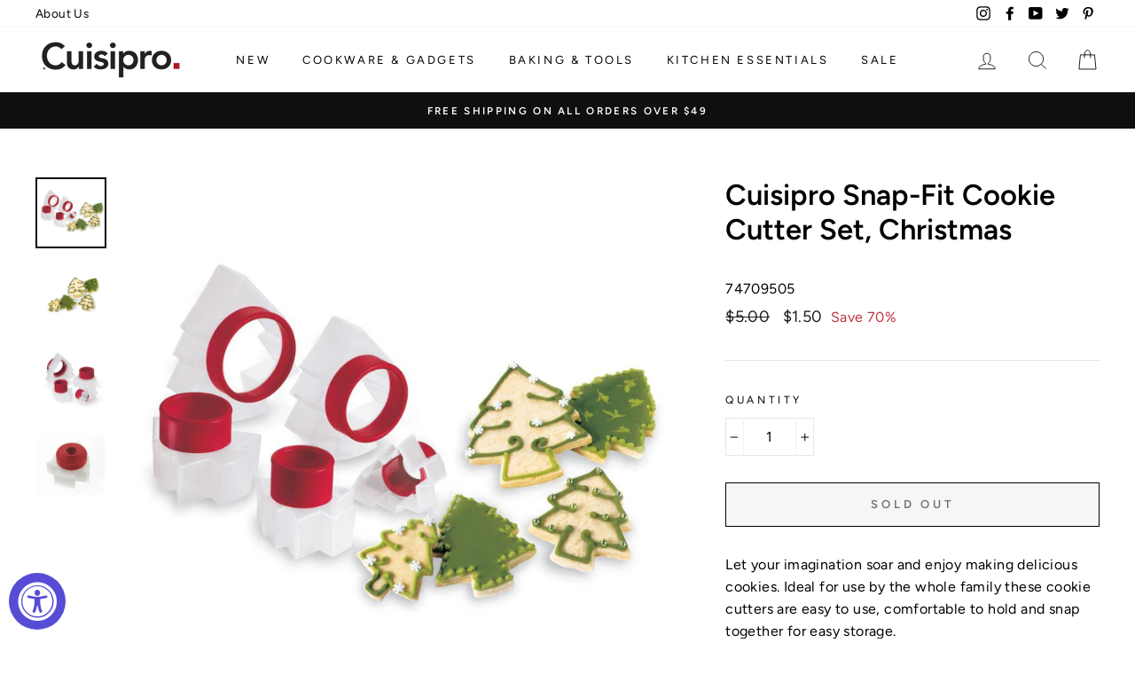

--- FILE ---
content_type: text/html; charset=utf-8
request_url: https://www.cuisiprousa.com/collections/award-winning/products/cuisipro_snap-fit_cookie_cutter_set-_christmas74709505
body_size: 39108
content:
<!doctype html>
<html class="no-js" lang="en">
<head><!-- Google tag (gtag.js) -->
<script async src="https://www.googletagmanager.com/gtag/js?id=G-CM0WDN5JR8"></script>
<script>
  window.dataLayer = window.dataLayer || [];
  function gtag(){dataLayer.push(arguments);}
  gtag('js', new Date());

  gtag('config', 'G-CM0WDN5JR8');
</script>
</script>

  <!-- Global site tag (gtag.js) - Google Ads: 674133466 -->
<script async src="https://www.googletagmanager.com/gtag/js?id=AW-674133466"></script>
<script>
  window.dataLayer = window.dataLayer || [];
  function gtag(){dataLayer.push(arguments);}
  gtag('js', new Date());

  gtag('config', 'AW-674133466');
</script>

  <meta name="p:domain_verify" content="30685675f59cba10a147033d7f41ac5e"/>
<!-- Google Tag Manager -->
<script>(function(w,d,s,l,i){w[l]=w[l]||[];w[l].push({'gtm.start':
new Date().getTime(),event:'gtm.js'});var f=d.getElementsByTagName(s)[0],
j=d.createElement(s),dl=l!='dataLayer'?'&l='+l:'';j.async=true;j.src=
'https://www.googletagmanager.com/gtm.js?id='+i+dl;f.parentNode.insertBefore(j,f);
})(window,document,'script','dataLayer','GTM-T5WKGDV');</script>
<!-- End Google Tag Manager -->

  
  <meta charset="utf-8">
  <meta http-equiv="X-UA-Compatible" content="IE=edge,chrome=1">
  <meta name="viewport" content="width=device-width,initial-scale=1">
  <meta name="theme-color" content="#c03440">
  <link rel="canonical" href="https://www.cuisiprousa.com/products/cuisipro_snap-fit_cookie_cutter_set-_christmas74709505">
  <meta name="format-detection" content="telephone=no">
  <meta name="google-site-verification" content="x5Um0lAObTqbSiJ6VgMgR9QlcCy9Nk2Sq67r-ceo_e4" /><link rel="shortcut icon" href="//www.cuisiprousa.com/cdn/shop/files/Cuisipro-Favicon1_32x32.png?v=1753203379" type="image/png" />
<meta property="og:site_name" content="Cuisipro USA">
  <meta property="og:url" content="https://www.cuisiprousa.com/products/cuisipro_snap-fit_cookie_cutter_set-_christmas74709505">
  <meta property="og:title" content="Cuisipro Snap-Fit Cookie Cutter Set, Christmas">
  <meta property="og:type" content="product">
  <meta property="og:description" content="Let your imagination soar and enjoy making delicious cookies. Ideal for use by the whole family these cookie cutters are easy to use"><meta property="og:price:amount" content="1.50">
    <meta property="og:price:currency" content="USD"><meta property="og:image" content="http://www.cuisiprousa.com/cdn/shop/products/74709505TreeCuttersBeauty3.85x3HiRes_1200x630.jpg?v=1747685917"><meta property="og:image" content="http://www.cuisiprousa.com/cdn/shop/products/74709505TreeCookies4x3HiRes_1200x630.jpg?v=1747685917"><meta property="og:image" content="http://www.cuisiprousa.com/cdn/shop/products/74709505TreesCutters3x2.8HiRes_1200x630.jpg?v=1747685917">
  <meta property="og:image:secure_url" content="https://www.cuisiprousa.com/cdn/shop/products/74709505TreeCuttersBeauty3.85x3HiRes_1200x630.jpg?v=1747685917"><meta property="og:image:secure_url" content="https://www.cuisiprousa.com/cdn/shop/products/74709505TreeCookies4x3HiRes_1200x630.jpg?v=1747685917"><meta property="og:image:secure_url" content="https://www.cuisiprousa.com/cdn/shop/products/74709505TreesCutters3x2.8HiRes_1200x630.jpg?v=1747685917">
  <meta name="twitter:site" content="@Cuisipro">
  <meta name="twitter:card" content="summary_large_image">
  <meta name="twitter:title" content="Cuisipro Snap-Fit Cookie Cutter Set, Christmas">
  <meta name="twitter:description" content="Let your imagination soar and enjoy making delicious cookies. Ideal for use by the whole family these cookie cutters are easy to use">


  <style data-shopify>
  @font-face {
  font-family: Figtree;
  font-weight: 600;
  font-style: normal;
  src: url("//www.cuisiprousa.com/cdn/fonts/figtree/figtree_n6.9d1ea52bb49a0a86cfd1b0383d00f83d3fcc14de.woff2") format("woff2"),
       url("//www.cuisiprousa.com/cdn/fonts/figtree/figtree_n6.f0fcdea525a0e47b2ae4ab645832a8e8a96d31d3.woff") format("woff");
}

  @font-face {
  font-family: Figtree;
  font-weight: 400;
  font-style: normal;
  src: url("//www.cuisiprousa.com/cdn/fonts/figtree/figtree_n4.3c0838aba1701047e60be6a99a1b0a40ce9b8419.woff2") format("woff2"),
       url("//www.cuisiprousa.com/cdn/fonts/figtree/figtree_n4.c0575d1db21fc3821f17fd6617d3dee552312137.woff") format("woff");
}


  @font-face {
  font-family: Figtree;
  font-weight: 600;
  font-style: normal;
  src: url("//www.cuisiprousa.com/cdn/fonts/figtree/figtree_n6.9d1ea52bb49a0a86cfd1b0383d00f83d3fcc14de.woff2") format("woff2"),
       url("//www.cuisiprousa.com/cdn/fonts/figtree/figtree_n6.f0fcdea525a0e47b2ae4ab645832a8e8a96d31d3.woff") format("woff");
}

  @font-face {
  font-family: Figtree;
  font-weight: 400;
  font-style: italic;
  src: url("//www.cuisiprousa.com/cdn/fonts/figtree/figtree_i4.89f7a4275c064845c304a4cf8a4a586060656db2.woff2") format("woff2"),
       url("//www.cuisiprousa.com/cdn/fonts/figtree/figtree_i4.6f955aaaafc55a22ffc1f32ecf3756859a5ad3e2.woff") format("woff");
}

  @font-face {
  font-family: Figtree;
  font-weight: 600;
  font-style: italic;
  src: url("//www.cuisiprousa.com/cdn/fonts/figtree/figtree_i6.702baae75738b446cfbed6ac0d60cab7b21e61ba.woff2") format("woff2"),
       url("//www.cuisiprousa.com/cdn/fonts/figtree/figtree_i6.6b8dc40d16c9905d29525156e284509f871ce8f9.woff") format("woff");
}

</style>

  <link href="//www.cuisiprousa.com/cdn/shop/t/2/assets/theme.scss.css?v=2507679609876732181764953784" rel="stylesheet" type="text/css" media="all" />

  <style data-shopify>
    .collection-item__title {
      font-size: 14.4px;
    }

    @media screen and (min-width: 769px) {
      .collection-item__title {
        font-size: 18px;
      }
    }
  </style>

  <script>
    document.documentElement.className = document.documentElement.className.replace('no-js', 'js');

    window.theme = window.theme || {};
    theme.strings = {
      addToCart: "Add to cart",
      soldOut: "Sold Out",
      unavailable: "Unavailable",
      stockLabel: "Only [count] items in stock!",
      willNotShipUntil: "Will not ship until [date]",
      willBeInStockAfter: "Will be in stock after [date]",
      waitingForStock: "Inventory on the way",
      savePrice: "Save [saved_amount]",
      cartEmpty: "Your cart is currently empty.",
      cartTermsConfirmation: "You must agree with the terms and conditions of sales to check out"
    };
    theme.settings = {
      dynamicVariantsEnable: true,
      dynamicVariantType: "button",
      cartType: "drawer",
      currenciesEnabled: false,
      nativeMultiCurrency: 1 > 1 ? true : false,
      moneyFormat: "${{amount}}",
      saveType: "percent",
      recentlyViewedEnabled: false,
      predictiveSearch: true,
      predictiveSearchType: "product",
      inventoryThreshold: 6,
      quickView: true,
      themeName: 'Impulse',
      themeVersion: "2.5.2"
    };
  </script>

  <!-- "snippets/buddha-megamenu-before.liquid" was not rendered, the associated app was uninstalled -->
  <!-- "snippets/buddha-megamenu.liquid" was not rendered, the associated app was uninstalled -->
  <script>window.performance && window.performance.mark && window.performance.mark('shopify.content_for_header.start');</script><meta name="google-site-verification" content="2Ktho0-zJJL-VtspTptRtIS3bclwZYjWwAJmxN1tXaI">
<meta name="google-site-verification" content="x5Um0lAObTqbSiJ6VgMgR9QlcCy9Nk2Sq67r-ceo_e4">
<meta name="facebook-domain-verification" content="5pdvw7m2hd9e5cdwdspxz8jv6d8klx">
<meta id="shopify-digital-wallet" name="shopify-digital-wallet" content="/27894218823/digital_wallets/dialog">
<meta name="shopify-checkout-api-token" content="1a7907bd8ae747f14dd48efbba047b96">
<link rel="alternate" type="application/json+oembed" href="https://www.cuisiprousa.com/products/cuisipro_snap-fit_cookie_cutter_set-_christmas74709505.oembed">
<script async="async" src="/checkouts/internal/preloads.js?locale=en-US"></script>
<link rel="preconnect" href="https://shop.app" crossorigin="anonymous">
<script async="async" src="https://shop.app/checkouts/internal/preloads.js?locale=en-US&shop_id=27894218823" crossorigin="anonymous"></script>
<script id="apple-pay-shop-capabilities" type="application/json">{"shopId":27894218823,"countryCode":"US","currencyCode":"USD","merchantCapabilities":["supports3DS"],"merchantId":"gid:\/\/shopify\/Shop\/27894218823","merchantName":"Cuisipro USA","requiredBillingContactFields":["postalAddress","email","phone"],"requiredShippingContactFields":["postalAddress","email","phone"],"shippingType":"shipping","supportedNetworks":["visa","masterCard","amex"],"total":{"type":"pending","label":"Cuisipro USA","amount":"1.00"},"shopifyPaymentsEnabled":true,"supportsSubscriptions":true}</script>
<script id="shopify-features" type="application/json">{"accessToken":"1a7907bd8ae747f14dd48efbba047b96","betas":["rich-media-storefront-analytics"],"domain":"www.cuisiprousa.com","predictiveSearch":true,"shopId":27894218823,"locale":"en"}</script>
<script>var Shopify = Shopify || {};
Shopify.shop = "cuisipro-usa.myshopify.com";
Shopify.locale = "en";
Shopify.currency = {"active":"USD","rate":"1.0"};
Shopify.country = "US";
Shopify.theme = {"name":"Theme export  cuisipro-com-impulse  12may2020-0...","id":82074304583,"schema_name":"Impulse","schema_version":"2.5.2","theme_store_id":null,"role":"main"};
Shopify.theme.handle = "null";
Shopify.theme.style = {"id":null,"handle":null};
Shopify.cdnHost = "www.cuisiprousa.com/cdn";
Shopify.routes = Shopify.routes || {};
Shopify.routes.root = "/";</script>
<script type="module">!function(o){(o.Shopify=o.Shopify||{}).modules=!0}(window);</script>
<script>!function(o){function n(){var o=[];function n(){o.push(Array.prototype.slice.apply(arguments))}return n.q=o,n}var t=o.Shopify=o.Shopify||{};t.loadFeatures=n(),t.autoloadFeatures=n()}(window);</script>
<script>
  window.ShopifyPay = window.ShopifyPay || {};
  window.ShopifyPay.apiHost = "shop.app\/pay";
  window.ShopifyPay.redirectState = null;
</script>
<script id="shop-js-analytics" type="application/json">{"pageType":"product"}</script>
<script defer="defer" async type="module" src="//www.cuisiprousa.com/cdn/shopifycloud/shop-js/modules/v2/client.init-shop-cart-sync_IZsNAliE.en.esm.js"></script>
<script defer="defer" async type="module" src="//www.cuisiprousa.com/cdn/shopifycloud/shop-js/modules/v2/chunk.common_0OUaOowp.esm.js"></script>
<script type="module">
  await import("//www.cuisiprousa.com/cdn/shopifycloud/shop-js/modules/v2/client.init-shop-cart-sync_IZsNAliE.en.esm.js");
await import("//www.cuisiprousa.com/cdn/shopifycloud/shop-js/modules/v2/chunk.common_0OUaOowp.esm.js");

  window.Shopify.SignInWithShop?.initShopCartSync?.({"fedCMEnabled":true,"windoidEnabled":true});

</script>
<script>
  window.Shopify = window.Shopify || {};
  if (!window.Shopify.featureAssets) window.Shopify.featureAssets = {};
  window.Shopify.featureAssets['shop-js'] = {"shop-cart-sync":["modules/v2/client.shop-cart-sync_DLOhI_0X.en.esm.js","modules/v2/chunk.common_0OUaOowp.esm.js"],"init-fed-cm":["modules/v2/client.init-fed-cm_C6YtU0w6.en.esm.js","modules/v2/chunk.common_0OUaOowp.esm.js"],"shop-button":["modules/v2/client.shop-button_BCMx7GTG.en.esm.js","modules/v2/chunk.common_0OUaOowp.esm.js"],"shop-cash-offers":["modules/v2/client.shop-cash-offers_BT26qb5j.en.esm.js","modules/v2/chunk.common_0OUaOowp.esm.js","modules/v2/chunk.modal_CGo_dVj3.esm.js"],"init-windoid":["modules/v2/client.init-windoid_B9PkRMql.en.esm.js","modules/v2/chunk.common_0OUaOowp.esm.js"],"init-shop-email-lookup-coordinator":["modules/v2/client.init-shop-email-lookup-coordinator_DZkqjsbU.en.esm.js","modules/v2/chunk.common_0OUaOowp.esm.js"],"shop-toast-manager":["modules/v2/client.shop-toast-manager_Di2EnuM7.en.esm.js","modules/v2/chunk.common_0OUaOowp.esm.js"],"shop-login-button":["modules/v2/client.shop-login-button_BtqW_SIO.en.esm.js","modules/v2/chunk.common_0OUaOowp.esm.js","modules/v2/chunk.modal_CGo_dVj3.esm.js"],"avatar":["modules/v2/client.avatar_BTnouDA3.en.esm.js"],"pay-button":["modules/v2/client.pay-button_CWa-C9R1.en.esm.js","modules/v2/chunk.common_0OUaOowp.esm.js"],"init-shop-cart-sync":["modules/v2/client.init-shop-cart-sync_IZsNAliE.en.esm.js","modules/v2/chunk.common_0OUaOowp.esm.js"],"init-customer-accounts":["modules/v2/client.init-customer-accounts_DenGwJTU.en.esm.js","modules/v2/client.shop-login-button_BtqW_SIO.en.esm.js","modules/v2/chunk.common_0OUaOowp.esm.js","modules/v2/chunk.modal_CGo_dVj3.esm.js"],"init-shop-for-new-customer-accounts":["modules/v2/client.init-shop-for-new-customer-accounts_JdHXxpS9.en.esm.js","modules/v2/client.shop-login-button_BtqW_SIO.en.esm.js","modules/v2/chunk.common_0OUaOowp.esm.js","modules/v2/chunk.modal_CGo_dVj3.esm.js"],"init-customer-accounts-sign-up":["modules/v2/client.init-customer-accounts-sign-up_D6__K_p8.en.esm.js","modules/v2/client.shop-login-button_BtqW_SIO.en.esm.js","modules/v2/chunk.common_0OUaOowp.esm.js","modules/v2/chunk.modal_CGo_dVj3.esm.js"],"checkout-modal":["modules/v2/client.checkout-modal_C_ZQDY6s.en.esm.js","modules/v2/chunk.common_0OUaOowp.esm.js","modules/v2/chunk.modal_CGo_dVj3.esm.js"],"shop-follow-button":["modules/v2/client.shop-follow-button_XetIsj8l.en.esm.js","modules/v2/chunk.common_0OUaOowp.esm.js","modules/v2/chunk.modal_CGo_dVj3.esm.js"],"lead-capture":["modules/v2/client.lead-capture_DvA72MRN.en.esm.js","modules/v2/chunk.common_0OUaOowp.esm.js","modules/v2/chunk.modal_CGo_dVj3.esm.js"],"shop-login":["modules/v2/client.shop-login_ClXNxyh6.en.esm.js","modules/v2/chunk.common_0OUaOowp.esm.js","modules/v2/chunk.modal_CGo_dVj3.esm.js"],"payment-terms":["modules/v2/client.payment-terms_CNlwjfZz.en.esm.js","modules/v2/chunk.common_0OUaOowp.esm.js","modules/v2/chunk.modal_CGo_dVj3.esm.js"]};
</script>
<script>(function() {
  var isLoaded = false;
  function asyncLoad() {
    if (isLoaded) return;
    isLoaded = true;
    var urls = ["https:\/\/formbuilder.hulkapps.com\/skeletopapp.js?shop=cuisipro-usa.myshopify.com","\/\/shopify.privy.com\/widget.js?shop=cuisipro-usa.myshopify.com","https:\/\/chimpstatic.com\/mcjs-connected\/js\/users\/bdeeb16a7a2282430d23211a2\/7b3b572f1eb3c5dc52dd70c90.js?shop=cuisipro-usa.myshopify.com","https:\/\/static.shareasale.com\/json\/shopify\/deduplication.js?shop=cuisipro-usa.myshopify.com","https:\/\/static.shareasale.com\/json\/shopify\/shareasale-tracking.js?sasmid=115014\u0026ssmtid=19038\u0026shop=cuisipro-usa.myshopify.com","https:\/\/light.spicegems.org\/0\/js\/scripttags\/cuisipro-usa\/country_redirect_831e7f2b6401f39f667b687791e28b47.min.js?v=19\u0026shop=cuisipro-usa.myshopify.com","\/\/backinstock.useamp.com\/widget\/31774_1767155847.js?category=bis\u0026v=6\u0026shop=cuisipro-usa.myshopify.com"];
    for (var i = 0; i < urls.length; i++) {
      var s = document.createElement('script');
      s.type = 'text/javascript';
      s.async = true;
      s.src = urls[i];
      var x = document.getElementsByTagName('script')[0];
      x.parentNode.insertBefore(s, x);
    }
  };
  if(window.attachEvent) {
    window.attachEvent('onload', asyncLoad);
  } else {
    window.addEventListener('load', asyncLoad, false);
  }
})();</script>
<script id="__st">var __st={"a":27894218823,"offset":-18000,"reqid":"a543125c-c4a5-4e0d-a39d-b3b827f5102b-1768351311","pageurl":"www.cuisiprousa.com\/collections\/award-winning\/products\/cuisipro_snap-fit_cookie_cutter_set-_christmas74709505","u":"fbf3d69247de","p":"product","rtyp":"product","rid":4725663825991};</script>
<script>window.ShopifyPaypalV4VisibilityTracking = true;</script>
<script id="captcha-bootstrap">!function(){'use strict';const t='contact',e='account',n='new_comment',o=[[t,t],['blogs',n],['comments',n],[t,'customer']],c=[[e,'customer_login'],[e,'guest_login'],[e,'recover_customer_password'],[e,'create_customer']],r=t=>t.map((([t,e])=>`form[action*='/${t}']:not([data-nocaptcha='true']) input[name='form_type'][value='${e}']`)).join(','),a=t=>()=>t?[...document.querySelectorAll(t)].map((t=>t.form)):[];function s(){const t=[...o],e=r(t);return a(e)}const i='password',u='form_key',d=['recaptcha-v3-token','g-recaptcha-response','h-captcha-response',i],f=()=>{try{return window.sessionStorage}catch{return}},m='__shopify_v',_=t=>t.elements[u];function p(t,e,n=!1){try{const o=window.sessionStorage,c=JSON.parse(o.getItem(e)),{data:r}=function(t){const{data:e,action:n}=t;return t[m]||n?{data:e,action:n}:{data:t,action:n}}(c);for(const[e,n]of Object.entries(r))t.elements[e]&&(t.elements[e].value=n);n&&o.removeItem(e)}catch(o){console.error('form repopulation failed',{error:o})}}const l='form_type',E='cptcha';function T(t){t.dataset[E]=!0}const w=window,h=w.document,L='Shopify',v='ce_forms',y='captcha';let A=!1;((t,e)=>{const n=(g='f06e6c50-85a8-45c8-87d0-21a2b65856fe',I='https://cdn.shopify.com/shopifycloud/storefront-forms-hcaptcha/ce_storefront_forms_captcha_hcaptcha.v1.5.2.iife.js',D={infoText:'Protected by hCaptcha',privacyText:'Privacy',termsText:'Terms'},(t,e,n)=>{const o=w[L][v],c=o.bindForm;if(c)return c(t,g,e,D).then(n);var r;o.q.push([[t,g,e,D],n]),r=I,A||(h.body.append(Object.assign(h.createElement('script'),{id:'captcha-provider',async:!0,src:r})),A=!0)});var g,I,D;w[L]=w[L]||{},w[L][v]=w[L][v]||{},w[L][v].q=[],w[L][y]=w[L][y]||{},w[L][y].protect=function(t,e){n(t,void 0,e),T(t)},Object.freeze(w[L][y]),function(t,e,n,w,h,L){const[v,y,A,g]=function(t,e,n){const i=e?o:[],u=t?c:[],d=[...i,...u],f=r(d),m=r(i),_=r(d.filter((([t,e])=>n.includes(e))));return[a(f),a(m),a(_),s()]}(w,h,L),I=t=>{const e=t.target;return e instanceof HTMLFormElement?e:e&&e.form},D=t=>v().includes(t);t.addEventListener('submit',(t=>{const e=I(t);if(!e)return;const n=D(e)&&!e.dataset.hcaptchaBound&&!e.dataset.recaptchaBound,o=_(e),c=g().includes(e)&&(!o||!o.value);(n||c)&&t.preventDefault(),c&&!n&&(function(t){try{if(!f())return;!function(t){const e=f();if(!e)return;const n=_(t);if(!n)return;const o=n.value;o&&e.removeItem(o)}(t);const e=Array.from(Array(32),(()=>Math.random().toString(36)[2])).join('');!function(t,e){_(t)||t.append(Object.assign(document.createElement('input'),{type:'hidden',name:u})),t.elements[u].value=e}(t,e),function(t,e){const n=f();if(!n)return;const o=[...t.querySelectorAll(`input[type='${i}']`)].map((({name:t})=>t)),c=[...d,...o],r={};for(const[a,s]of new FormData(t).entries())c.includes(a)||(r[a]=s);n.setItem(e,JSON.stringify({[m]:1,action:t.action,data:r}))}(t,e)}catch(e){console.error('failed to persist form',e)}}(e),e.submit())}));const S=(t,e)=>{t&&!t.dataset[E]&&(n(t,e.some((e=>e===t))),T(t))};for(const o of['focusin','change'])t.addEventListener(o,(t=>{const e=I(t);D(e)&&S(e,y())}));const B=e.get('form_key'),M=e.get(l),P=B&&M;t.addEventListener('DOMContentLoaded',(()=>{const t=y();if(P)for(const e of t)e.elements[l].value===M&&p(e,B);[...new Set([...A(),...v().filter((t=>'true'===t.dataset.shopifyCaptcha))])].forEach((e=>S(e,t)))}))}(h,new URLSearchParams(w.location.search),n,t,e,['guest_login'])})(!0,!0)}();</script>
<script integrity="sha256-4kQ18oKyAcykRKYeNunJcIwy7WH5gtpwJnB7kiuLZ1E=" data-source-attribution="shopify.loadfeatures" defer="defer" src="//www.cuisiprousa.com/cdn/shopifycloud/storefront/assets/storefront/load_feature-a0a9edcb.js" crossorigin="anonymous"></script>
<script crossorigin="anonymous" defer="defer" src="//www.cuisiprousa.com/cdn/shopifycloud/storefront/assets/shopify_pay/storefront-65b4c6d7.js?v=20250812"></script>
<script data-source-attribution="shopify.dynamic_checkout.dynamic.init">var Shopify=Shopify||{};Shopify.PaymentButton=Shopify.PaymentButton||{isStorefrontPortableWallets:!0,init:function(){window.Shopify.PaymentButton.init=function(){};var t=document.createElement("script");t.src="https://www.cuisiprousa.com/cdn/shopifycloud/portable-wallets/latest/portable-wallets.en.js",t.type="module",document.head.appendChild(t)}};
</script>
<script data-source-attribution="shopify.dynamic_checkout.buyer_consent">
  function portableWalletsHideBuyerConsent(e){var t=document.getElementById("shopify-buyer-consent"),n=document.getElementById("shopify-subscription-policy-button");t&&n&&(t.classList.add("hidden"),t.setAttribute("aria-hidden","true"),n.removeEventListener("click",e))}function portableWalletsShowBuyerConsent(e){var t=document.getElementById("shopify-buyer-consent"),n=document.getElementById("shopify-subscription-policy-button");t&&n&&(t.classList.remove("hidden"),t.removeAttribute("aria-hidden"),n.addEventListener("click",e))}window.Shopify?.PaymentButton&&(window.Shopify.PaymentButton.hideBuyerConsent=portableWalletsHideBuyerConsent,window.Shopify.PaymentButton.showBuyerConsent=portableWalletsShowBuyerConsent);
</script>
<script data-source-attribution="shopify.dynamic_checkout.cart.bootstrap">document.addEventListener("DOMContentLoaded",(function(){function t(){return document.querySelector("shopify-accelerated-checkout-cart, shopify-accelerated-checkout")}if(t())Shopify.PaymentButton.init();else{new MutationObserver((function(e,n){t()&&(Shopify.PaymentButton.init(),n.disconnect())})).observe(document.body,{childList:!0,subtree:!0})}}));
</script>
<link id="shopify-accelerated-checkout-styles" rel="stylesheet" media="screen" href="https://www.cuisiprousa.com/cdn/shopifycloud/portable-wallets/latest/accelerated-checkout-backwards-compat.css" crossorigin="anonymous">
<style id="shopify-accelerated-checkout-cart">
        #shopify-buyer-consent {
  margin-top: 1em;
  display: inline-block;
  width: 100%;
}

#shopify-buyer-consent.hidden {
  display: none;
}

#shopify-subscription-policy-button {
  background: none;
  border: none;
  padding: 0;
  text-decoration: underline;
  font-size: inherit;
  cursor: pointer;
}

#shopify-subscription-policy-button::before {
  box-shadow: none;
}

      </style>

<script>window.performance && window.performance.mark && window.performance.mark('shopify.content_for_header.end');</script>
<meta name="locale-bar--browsing-context-suggestions-url" content="/browsing_context_suggestions">
<meta name="locale-bar--current-language" content="en">
<meta name="locale-bar--current-currency" content="USD">

  <script src="//www.cuisiprousa.com/cdn/shop/t/2/assets/vendor-scripts-v5.js" defer="defer"></script>

  

  <script src="//www.cuisiprousa.com/cdn/shop/t/2/assets/theme.js?v=41271513675737038071589305898" defer="defer"></script><!-- QIKIFY NAVIGATOR START --> <script id="qikify-navigator"> 'use strict'; var shopifyCurrencyFormat = "${{amount}}"; var shopifyLinkLists = [{ id: "main-menu", title: "Main Menu US", items: ["/collections/new-arrivals","/collections/cooking-serving","/collections/baking-decorating-tools","/collections/food-prep-cooking","/collections/sale",], },{ id: "footer", title: "Footer menu", items: ["/search",], },{ id: "header-us", title: "Header US", items: ["/pages/explore",], },{ id: "275697532999-child-fe00845bc5e6bc9158953652eb9bcf82-legacy-cookware-gadgets", title: "Cookware & Gadgets", items: ["/collections/cookware","/collections/tools-gadgets","/collections/peel-chop","/collections/food-prep-cooking","/collections/food-prep-cooking",], },{ id: "275697926215-child-3178a3015259dfeca6dd6fd5a3b98685-legacy-tools-gadgets", title: "Tools & Gadgets", items: ["/collections/baking-decorating-tools","/collections/measuring-spoons-cups","/collections/mixing-bowls","/collections/serving-tools","/collections/spatulas-food-turners","/collections/spoons-ladles","/collections/whisks-tongs",], },{ id: "275698057287-child-1d6457ab433f94e849dbf1c7891a9010-legacy-peel-chop", title: "Peel & Chop", items: ["/collections/graters","/collections/chopping-boards","https://www.cuisiprousa.com/collections/surface-glide-technology",], },{ id: "275698188359-child-945c260a1c92a23973f0e2fc7015deae-legacy-food-prep", title: "Food Prep", items: ["/collections/chopping-boards","/collections/colanders-strainers","/collections/food-mill-mashers","/collections/fruit-vegetable-tools","/collections/graters","/collections/peelers","/collections/spice-mills-oil-dispenser",], },{ id: "275698417735-child-d5c67f8f8e33efeaa31bab91a9687a2f-legacy-specialty", title: "Specialty", items: ["/collections/egg-tools","/collections/ice-cream-tools","/collections/yoghurt-tools","/collections/cheese-pizza-tools","/collections/roasting-tools",], },{ id: "275697565767-child-64a09c18d5049342c1aae85eaccfa7f1-legacy-baking-tools", title: "Baking & Tools", items: ["/collections/bakeware","/collections/baking-decorating-tools",], },{ id: "275699040327-child-9dd0c97e359317c43bc8160cb1551c97-legacy-bakeware", title: "Bakeware", items: ["/collections/baking-pans","/collections/baking-sheets-cooling-racks",], },{ id: "275697598535-child-2fae94e65724e4a8ef66fd539f2b7fbe-legacy-kitchen-essentials", title: " Kitchen Essentials", items: ["/collections/kitchen-linens","/collections/cuisipro-all-purpose-eco-cloths","/collections/cleaning","/collections/food-storage","https://www.cuisiprousa.com/collections/foam-loop-pumps","https://www.cuisiprousa.com/collections/tea-coffee-tools","/collections/food-prep-cooking","/collections/desserts-beverage","/products/gift-card","/blogs/news",], },{ id: "top-categories-us", title: "Top Categories", items: ["/collections/baking-decorating-tools","/collections",], },{ id: "company-us", title: "Company", items: ["/pages/explore","/pages/be-a-cuisipro-ambassador","https://www.cuisiprousa.com/blogs/news","/pages/accessibility",], },{ id: "help-us", title: "Help", items: ["/pages/contact-us","/pages/shipping-returns","/pages/return","/pages/warranty","/pages/faqs","/pages/privacy-policy","/pages/terms-of-service","https://www.cuisiprousa.com/account/login",], },{ id: "422524616873-child-48b63782707f84747826f852b5ea0493-legacy-cookware-accessories", title: "Cookware & Accessories", items: ["/collections/open-stock-cookware","/collections/sets-cooking","/collections/silicone-cooking-accessories",], },{ id: "437192425641-child-b2afd4b2a133ed22dcd2dd3cdd756e65-legacy-baking-accessories", title: "Baking Accessories", items: ["/collections/whisks-tongs","/collections/measuring-spoons-cups","/collections/baking-decorating-tools","/collections/mixing-bowls",], },{ id: "customer-account-main-menu", title: "Customer account main menu", items: ["/","https://shopify.com/27894218823/account/orders?locale=en&region_country=US",], },]; window.shopifyLinkLists = shopifyLinkLists; window.shopifyCurrencyFormat = shopifyCurrencyFormat; </script> <!-- QIKIFY NAVIGATOR END -->
  <script id="qikify-smartmenu-status" type="application/json">0</script><script id="qikify-smartmenu-data" type="application/json">{"menu_selector":"navigator","theme_selector":"main","transition":"fade","trigger":"hover","show_indicator":true,"show_mobile_indicator":true,"submenu_fullwidth":true,"menu_height":"50","alignment":"center","root_padding":"10","navigator":{"id":"main-menu","title":"main menu","items":["\/","\/collections\/cooking","\/collections\/baking","\/collections\/speciality","\/collections","\/blogs\/news"]},"mobile_navigator":{"id":"main-menu","title":"main menu","items":["\/","\/collections\/cooking","\/collections\/baking","\/collections\/speciality","\/collections","\/blogs\/news"]},"orientation":"horizontal","theme":{"created_at":{"date":"2019-12-27 13:21:54.000000","timezone_type":1,"timezone":"-05:00"},"id":81660510348,"name":"Impulse","role":"main","updated_at":{"date":"2020-02-19 13:19:28.000000","timezone_type":1,"timezone":"-05:00"},"previewable":true,"processing":false},"navigator_selector":"#shopify-section-header > div:nth-child(4) > div.header-sticky-wrapper > div > div > header > div.page-width > div.text-center > ul","mobile_navigator_selector":"","megamenu":[{"setting":{"item_layout":"text","submenu_type":"flyout","submenu_mega_position":"fullwidth","title":"HOME","url":{"type":{"id":"home","icon":["fas","home"],"name":"Home page"}}},"id":"tmenu-menu-375985","menus":[]},{"id":"tmenu-menu-304741","setting":{"item_layout":"text","submenu_type":"mega","submenu_mega_position":"fullwidth","title":"COOKING","url":{"type":{"id":"collection","icon":["fas","columns"],"name":"Collection"},"collection":{"id":161424933004,"handle":"cooking-serving","title":"Cooking","image":{"created_at":"2020-02-13T10:33:33-05:00","alt":null,"width":4000,"height":4000,"src":"https:\/\/cdn.shopify.com\/s\/files\/1\/0294\/2985\/8444\/collections\/7112280_Mini_Tempo_Tools_Breakfast_LIFESTYLE_1.jpg?v=1581608076"}}},"disable_link":true},"menus":[{"id":"tmenu-menu-979026","setting":{"item_layout":"text","title":"Tools & Gadgets","item_display":true,"column_width":"2","item_content_alignment":"left","url":{"type":{"id":"collection","icon":["fas","columns"],"name":"Collection"},"collection":{"id":174707146892,"handle":"tools-gadgets","title":"Tools & Gadgets","image":null}}},"menus":[{"id":"tmenu-menu-470279","setting":{"item_layout":"text","title":"Spice Mills & Oil Dispenser","item_content_alignment":"left","url":{"type":{"id":"collection","icon":["fas","columns"],"name":"Collection"},"collection":{"id":174707277964,"handle":"spice-mills-oil-dispenser","title":"Spice mills & Oil Dispenser","image":null}},"disable_link":false},"menus":[]},{"id":"tmenu-menu-838613","setting":{"item_layout":"text","title":"Colanders & Strainers","item_content_alignment":"left","url":{"type":{"id":"collection","icon":["fas","columns"],"name":"Collection"},"collection":{"id":174707409036,"handle":"colanders-strainers","title":"Colanders & Strainers","image":null}}},"menus":[]},{"id":"tmenu-menu-189024","setting":{"item_layout":"text","title":"Fruit & Vegetable Tools ","item_content_alignment":"left","url":{"type":{"id":"collection","icon":["fas","columns"],"name":"Collection"},"collection":{"id":174707507340,"handle":"fruit-vegetable-tools","title":"Fruit & Vegetable tools","image":null}}},"menus":[]}],"hide_submenu":false},{"id":"tmenu-menu-180470","setting":{"item_layout":"text","title":"Mix & Measure","item_display":true,"column_width":"2","item_content_alignment":"left","url":{"type":{"id":"collection","icon":["fas","columns"],"name":"Collection"},"collection":{"id":174708916364,"handle":"mix-measure","title":"Mix & Measure","image":null}}},"menus":[{"id":"tmenu-menu-775761","setting":{"item_layout":"text","title":"Measuring Spoons & Cups ","item_content_alignment":"left","url":{"type":{"id":"collection","icon":["fas","columns"],"name":"Collection"},"collection":{"id":174812496012,"handle":"measuring-spoons-cups","title":"Measuring Spoons & cups","image":null}}},"menus":[]},{"id":"tmenu-menu-922860","setting":{"item_layout":"text","title":"Mixing Bowls ","item_content_alignment":"left","url":{"type":{"id":"collection","icon":["fas","columns"],"name":"Collection"},"collection":{"id":174709112972,"handle":"mixing-bowls","title":"Mixing Bowls","image":null}}},"menus":[]}],"hide_submenu":false},{"id":"tmenu-menu-857721","setting":{"item_layout":"text","title":"Peel & Chop","item_display":true,"column_width":"2","item_content_alignment":"left","url":{"type":{"id":"collection","icon":["fas","columns"],"name":"Collection"},"collection":{"id":174707638412,"handle":"peel-chop","title":"Peel & Chop","image":null}}},"menus":[{"id":"tmenu-menu-245157","setting":{"item_layout":"text","title":"Graters ","item_content_alignment":"left","url":{"type":{"id":"collection","icon":["fas","columns"],"name":"Collection"},"collection":{"id":174707835020,"handle":"graters","title":"Graters","image":null}}},"menus":[]},{"id":"tmenu-menu-359982","setting":{"item_layout":"text","title":"Peelers","item_content_alignment":"left","url":{"type":{"id":"collection","icon":["fas","columns"],"name":"Collection"},"collection":{"id":174708031628,"handle":"peelers","title":"Peelers","image":null}}},"menus":[]},{"id":"tmenu-menu-358009","setting":{"item_layout":"text","title":"Chopping Boards ","item_content_alignment":"left","url":{"type":{"id":"collection","icon":["fas","columns"],"name":"Collection"},"collection":{"id":174708129932,"handle":"chopping-boards","title":"Chopping Boards","image":null}}},"menus":[]}]},{"id":"tmenu-menu-830441","setting":{"item_layout":"text","title":"Utensils","item_display":true,"column_width":"2","item_content_alignment":"left","url":{"type":{"id":"collection","icon":["fas","columns"],"name":"Collection"},"collection":{"id":174708261004,"handle":"utensils","title":"Utensils","image":null}}},"menus":[{"id":"tmenu-menu-164957","setting":{"item_layout":"text","title":"Spatulas & Food Turners","item_content_alignment":"left","url":{"type":{"id":"collection","icon":["fas","columns"],"name":"Collection"},"collection":{"id":174708392076,"handle":"spatulas-food-turners","title":"Spatulas & Food Turners","image":null}}},"menus":[]},{"id":"tmenu-menu-160954","setting":{"item_layout":"text","title":"Spoons & Ladles","item_content_alignment":"left","url":{"type":{"id":"collection","icon":["fas","columns"],"name":"Collection"},"collection":{"id":174708490380,"handle":"spoons-ladles","title":"Spoons & Ladles","image":null}}},"menus":[]},{"id":"tmenu-menu-870444","setting":{"item_layout":"text","title":"Whisks & Tongs","item_content_alignment":"left","url":{"type":{"id":"collection","icon":["fas","columns"],"name":"Collection"},"collection":{"id":174708523148,"handle":"whisks-tongs","title":"Whisks & Tongs","image":null}}},"menus":[]},{"id":"tmenu-menu-631590","setting":{"item_layout":"text","title":"Food Mill & Mashers","item_content_alignment":"left","url":{"type":{"id":"collection","icon":["fas","columns"],"name":"Collection"},"collection":{"id":174708621452,"handle":"food-mill-mashers","title":"Food Mill & Mashers","image":null}}},"menus":[]},{"id":"tmenu-menu-762209","setting":{"item_layout":"text","title":"Serving Tools ","item_content_alignment":"left","url":{"type":{"id":"collection","icon":["fas","columns"],"name":"Collection"},"collection":{"id":174708752524,"handle":"serving-tools","title":"Serving tools","image":null}}},"menus":[]},{"id":"tmenu-menu-192702","setting":{"item_layout":"text","title":"Sets","item_content_alignment":"left","url":{"type":{"id":"collection","icon":["fas","columns"],"name":"Collection"},"collection":{"id":174709047436,"handle":"sets-cooking","title":"Sets-Cooking","image":null}}},"menus":[]}]},{"id":"tmenu-menu-152731","setting":{"item_layout":"text","title":"Cookware","item_display":true,"column_width":"2","item_content_alignment":"left","disable_link":false},"menus":[{"id":"tmenu-menu-739595","setting":{"item_layout":"text","title":"Cookware Sets","item_content_alignment":"left"},"menus":[]}]},{"id":"tmenu-menu-455903","setting":{"item_layout":"text","title":"View All","url":{"type":{"id":"collection","icon":["fas","columns"],"name":"Collection"},"collection":{"id":161424933004,"handle":"cooking-serving","title":"Cooking","image":{"created_at":"2020-02-13T10:33:33-05:00","alt":null,"width":4000,"height":4000,"src":"https:\/\/cdn.shopify.com\/s\/files\/1\/0294\/2985\/8444\/collections\/7112280_Mini_Tempo_Tools_Breakfast_LIFESTYLE_1.jpg?v=1581608076"}}},"column_width":"2","item_content_alignment":"center"},"menus":[]}],"hide_submenu":false},{"id":"tmenu-menu-438745","setting":{"item_layout":"text","submenu_type":"mega","submenu_mega_position":"fullwidth","title":"BAKING","disable_link":true},"menus":[{"id":"tmenu-menu-530297","setting":{"item_layout":"text","title":"Bakeware & Pastry Tools ","url":{"type":{"id":"collection","icon":["fas","columns"],"name":"Collection"},"collection":{"id":175126806668,"handle":"bakeware-pastry-tools","title":"BAKEWARE & PASTRY TOOLS","image":{"created_at":"2020-03-19T23:31:03-04:00","alt":null,"width":3000,"height":3000,"src":"https:\/\/cdn.shopify.com\/s\/files\/1\/0294\/2985\/8444\/collections\/Untitled_design_19.jpg?v=1584675064"}}},"item_content_alignment":"left","column_width":"2","item_display":true},"menus":[{"id":"tmenu-menu-209229","setting":{"item_layout":"text","title":"Baking & Decorating Tools ","url":{"type":{"id":"collection","icon":["fas","columns"],"name":"Collection"},"collection":{"id":174809153676,"handle":"baking-decorating-tools","title":"Baking & Decorating Tools","image":{"created_at":"2020-03-19T23:52:24-04:00","alt":null,"width":3000,"height":3000,"src":"https:\/\/cdn.shopify.com\/s\/files\/1\/0294\/2985\/8444\/collections\/Untitled_design_24.jpg?v=1584676346"}}},"item_content_alignment":"left"},"menus":[],"hide_submenu":false},{"id":"tmenu-menu-507892","setting":{"item_layout":"text","title":"Baking Sheets & Cooling Racks ","url":{"type":{"id":"collection","icon":["fas","columns"],"name":"Collection"},"collection":{"id":174809317516,"handle":"baking-sheets-cooling-racks","title":"Baking Sheets & Cooling racks","image":null}},"item_content_alignment":"left"},"menus":[]},{"id":"tmenu-menu-314740","setting":{"item_layout":"text","title":"Baking Pans","url":{"type":{"id":"collection","icon":["fas","columns"],"name":"Collection"},"collection":{"id":174809219212,"handle":"baking-pans","title":"Baking Pans","image":null}},"item_content_alignment":"left"},"menus":[]},{"id":"tmenu-menu-672117","setting":{"item_layout":"text","title":"View All","url":{"type":{"id":"collection","icon":["fas","columns"],"name":"Collection"},"collection":{"id":161425490060,"handle":"baking","title":"Baking","image":{"created_at":"2020-02-12T20:58:25-05:00","alt":null,"width":4000,"height":4000,"src":"https:\/\/cdn.shopify.com\/s\/files\/1\/0294\/2985\/8444\/collections\/Collection_Banner-_Baking.png?v=1581559108"}}},"item_content_alignment":"left"},"menus":[]}]}],"hide_submenu":false},{"id":"tmenu-menu-308512","setting":{"item_layout":"text","submenu_type":"mega","submenu_mega_position":"fullwidth","title":"SPECIALTY","url":{"type":{"id":"collection","icon":["fas","columns"],"name":"Collection"},"collection":{"id":161425883276,"handle":"speciality","title":"Speciality","image":{"created_at":"2020-02-13T10:32:52-05:00","alt":null,"width":4000,"height":4000,"src":"https:\/\/cdn.shopify.com\/s\/files\/1\/0294\/2985\/8444\/collections\/Collection_Banner-_Speciality.png?v=1581607976"}}},"disable_link":true},"menus":[{"id":"tmenu-menu-991969","setting":{"item_layout":"text","title":"Prep & Cooking","item_display":true,"column_width":"2","item_content_alignment":"left","url":{"type":{"id":"collection","icon":["fas","columns"],"name":"Collection"},"collection":{"id":167724318860,"handle":"food-prep-cooking","title":"Specialty Prep & Cooking","image":null}}},"menus":[{"id":"tmenu-menu-645400","setting":{"item_layout":"text","title":"Egg Tools ","item_content_alignment":"left","url":{"type":{"id":"collection","icon":["fas","columns"],"name":"Collection"},"collection":{"id":174810431628,"handle":"egg-tools","title":"Egg Tools","image":null}}},"menus":[]},{"id":"tmenu-menu-186950","setting":{"item_layout":"text","title":"Roasting Tools ","item_content_alignment":"left","url":{"type":{"id":"collection","icon":["fas","columns"],"name":"Collection"},"collection":{"id":174810497164,"handle":"roasting-tools","title":"Roasting Tools","image":null}}},"menus":[]},{"id":"tmenu-menu-716905","setting":{"item_layout":"text","title":"Cheese & Pizza Tools ","item_content_alignment":"left","url":{"type":{"id":"collection","icon":["fas","columns"],"name":"Collection"},"collection":{"id":174810529932,"handle":"cheese-pizza-tools","title":"Cheese & Pizza Tools","image":null}}},"menus":[]}]},{"id":"tmenu-menu-402264","setting":{"item_layout":"text","title":"Desserts & Beverage","item_display":true,"column_width":"2","item_content_alignment":"left","url":{"type":{"id":"collection","icon":["fas","columns"],"name":"Collection"},"collection":{"id":174809579660,"handle":"desserts-beverage","title":"Desserts & Beverage","image":null}}},"menus":[{"id":"tmenu-menu-573778","setting":{"item_layout":"text","title":"Ice-cream Tools ","item_content_alignment":"left","url":{"type":{"id":"collection","icon":["fas","columns"],"name":"Collection"},"collection":{"id":174810595468,"handle":"ice-cream-tools","title":"Ice-cream Tools","image":null}}},"menus":[]},{"id":"tmenu-menu-429067","setting":{"item_layout":"text","title":"Yogurt Tools","item_content_alignment":"left","url":{"type":{"id":"collection","icon":["fas","columns"],"name":"Collection"},"collection":{"id":161454751884,"handle":"yoghurt-tools","title":"Yogurt Tools","image":{"created_at":"2020-02-21T12:58:28-05:00","alt":null,"width":1100,"height":600,"src":"https:\/\/cdn.shopify.com\/s\/files\/1\/0294\/2985\/8444\/collections\/746886--DualGrater-LifestyleBerries9.4x9.4-HiRes.jpg?v=1582307909"}}}},"menus":[]},{"id":"tmenu-menu-983767","setting":{"item_layout":"text","title":"Tea & Coffee Tools ","item_content_alignment":"left","url":{"type":{"id":"collection","icon":["fas","columns"],"name":"Collection"},"collection":{"id":174810792076,"handle":"tea-coffee-tools","title":"Tea & Coffee Tools","image":null}}},"menus":[]}]},{"id":"tmenu-menu-191089","setting":{"item_layout":"text","title":"Cleaning","item_display":true,"column_width":"2","item_content_alignment":"left","url":{"type":{"id":"collection","icon":["fas","columns"],"name":"Collection"},"collection":{"id":174809874572,"handle":"cleaning","title":"Cleaning","image":null}}},"menus":[{"id":"tmenu-menu-530724","setting":{"item_layout":"text","title":"Brush","item_content_alignment":"left","url":{"type":{"id":"collection","icon":["fas","columns"],"name":"Collection"},"collection":{"id":174810824844,"handle":"brush","title":"Brush","image":null}}},"menus":[]},{"id":"tmenu-menu-115750","setting":{"item_layout":"text","title":"Soap & Soap Pumps ","item_content_alignment":"left","url":{"type":{"id":"collection","icon":["fas","columns"],"name":"Collection"},"collection":{"id":174810857612,"handle":"soap-soap-pumps","title":"Soap & Soap Pumps","image":null}}},"menus":[]}]},{"id":"tmenu-menu-704338","setting":{"item_layout":"text","title":"Kitchen Linens","item_display":true,"column_width":"2","item_content_alignment":"left","url":{"type":{"id":"collection","icon":["fas","columns"],"name":"Collection"},"collection":{"id":174810103948,"handle":"kitchen-linens","title":"Kitchen Linens","image":null}}},"menus":[{"id":"tmenu-menu-994491","setting":{"item_layout":"text","title":"Trivets & Potholders","item_content_alignment":"left","url":{"type":{"id":"collection","icon":["fas","columns"],"name":"Collection"},"collection":{"id":174810923148,"handle":"trivets-potholders","title":"Trivets & Potholders","image":null}}},"menus":[]},{"id":"tmenu-menu-998414","setting":{"item_layout":"text","title":"Anti-cut Gloves","item_content_alignment":"left","url":{"type":{"id":"collection","icon":["fas","columns"],"name":"Collection"},"collection":{"id":174811021452,"handle":"anti-cut-gloves","title":"Anti-cut Gloves","image":null}}},"menus":[]},{"id":"tmenu-menu-765213","setting":{"item_layout":"text","title":"Oven Mitts","item_content_alignment":"left","url":{"type":{"id":"collection","icon":["fas","columns"],"name":"Collection"},"collection":{"id":174811185292,"handle":"oven-mitts","title":"Oven Mitts","image":null}}},"menus":[]}]},{"id":"tmenu-menu-356323","setting":{"item_layout":"text","title":"View All","url":{"type":{"id":"collection","icon":["fas","columns"],"name":"Collection"},"collection":{"id":161425883276,"handle":"speciality","title":"Speciality","image":{"created_at":"2020-02-13T10:32:52-05:00","alt":null,"width":4000,"height":4000,"src":"https:\/\/cdn.shopify.com\/s\/files\/1\/0294\/2985\/8444\/collections\/Collection_Banner-_Speciality.png?v=1581607976"}}}},"menus":[]}],"hide_submenu":false},{"id":"tmenu-menu-914908","setting":{"item_layout":"text","submenu_type":"mega","submenu_mega_position":"fullwidth","title":"COLLECTIONS","submenu_mega_width":"1300","disable_link":true},"menus":[{"id":"tmenu-menu-920942","setting":{"item_layout":"collection","title":"Cafe Collection","collection":{"id":169236562060,"handle":"cafe-collection-1","title":"Cafe Collection","image":{"created_at":"2020-03-01T22:18:04-05:00","alt":null,"width":1080,"height":1080,"src":"https:\/\/cdn.shopify.com\/s\/files\/1\/0294\/2985\/8444\/collections\/Untitled_design_16.png?v=1583119085"}},"collection_image_position":"bellow","column_width":"3","item_content_alignment":"center","image":"https:\/\/cdn.shopify.com\/s\/files\/1\/0294\/2985\/8444\/files\/Untitled_design_16.png?v=1584678906","url":{"type":{"id":"collection","icon":["fas","columns"],"name":"Collection"},"collection":{"id":169236562060,"handle":"cafe-collection-1","title":"Cafe Collection","image":{"created_at":"2020-03-01T22:18:04-05:00","alt":null,"width":1080,"height":1080,"src":"https:\/\/cdn.shopify.com\/s\/files\/1\/0294\/2985\/8444\/collections\/Untitled_design_16.png?v=1583119085"}}},"image_position":"bellow","image_width":"300"},"menus":[]},{"id":"tmenu-menu-128716","setting":{"item_layout":"collection","title":"Roasting Collection","collection":{"id":174810497164,"handle":"roasting-tools","title":"Roasting Tools","image":{"created_at":"2020-03-23T23:04:14-04:00","alt":null,"width":2000,"height":2000,"src":"https:\/\/cdn.shopify.com\/s\/files\/1\/0294\/2985\/8444\/collections\/Untitled_design_9.jpg?v=1585019055"}},"collection_image_position":"bellow","column_width":"3","item_content_alignment":"center","image":"https:\/\/cdn.shopify.com\/s\/files\/1\/0294\/2985\/8444\/files\/Untitled_design_20.jpg?v=1584677613","url":{"type":{"id":"collection","icon":["fas","columns"],"name":"Collection"},"collection":{"id":174810497164,"handle":"roasting-tools","title":"Roasting Tools","image":null}},"image_width":"300","image_position":"bellow"},"menus":[]},{"id":"tmenu-menu-577568","setting":{"item_layout":"collection","title":"Surface Glide Technology","collection":{"id":175756345484,"handle":"surface-glide-technology","title":"Surface Glide Technology","image":{"created_at":"2020-03-19T23:11:28-04:00","alt":null,"width":3000,"height":3000,"src":"https:\/\/cdn.shopify.com\/s\/files\/1\/0294\/2985\/8444\/collections\/Untitled_design_16.jpg?v=1584673889"}},"collection_image_position":"bellow","column_width":"3","item_content_alignment":"center","image":"https:\/\/cdn.shopify.com\/s\/files\/1\/0294\/2985\/8444\/files\/Untitled_design_16.jpg?v=1584677784","url":{"type":{"id":"collection","icon":["fas","columns"],"name":"Collection"},"collection":{"id":175756345484,"handle":"surface-glide-technology","title":"Surface Glide Technology","image":{"created_at":"2020-03-19T23:11:28-04:00","alt":null,"width":3000,"height":3000,"src":"https:\/\/cdn.shopify.com\/s\/files\/1\/0294\/2985\/8444\/collections\/Untitled_design_16.jpg?v=1584673889"}}},"image_position":"bellow","image_width":"300"},"menus":[]},{"id":"tmenu-menu-161518","setting":{"item_layout":"collection","title":"Silicone Collection","collection":{"id":175756673164,"handle":"silicone-collection","title":"Silicone Collection","image":{"created_at":"2020-04-07T13:09:15-04:00","alt":null,"width":3000,"height":3000,"src":"https:\/\/cdn.shopify.com\/s\/files\/1\/0294\/2985\/8444\/collections\/Untitled_design_29.jpg?v=1586279356"}},"collection_image_position":"bellow","column_width":"3","item_content_alignment":"center","image":"https:\/\/cdn.shopify.com\/s\/files\/1\/0294\/2985\/8444\/files\/Untitled_design_29.jpg?v=1584678490","url":{"type":{"id":"collection","icon":["fas","columns"],"name":"Collection"},"collection":{"id":175756673164,"handle":"silicone-collection","title":"Silicone Collection","image":null}},"image_width":"300","image_position":"bellow"},"menus":[]},{"id":"tmenu-menu-979889","setting":{"item_layout":"collection","title":"    Menu item","collection":{"id":169236824204,"handle":"piccolo-tools","title":"Piccolo Tools","image":{"created_at":"2020-02-19T09:12:12-05:00","alt":null,"width":2000,"height":2000,"src":"https:\/\/cdn.shopify.com\/s\/files\/1\/0294\/2985\/8444\/collections\/Piccolo_collection_1.jpg?v=1582121647"}},"collection_image_position":"bellow","column_width":"3","item_content_alignment":"center","image_width":"300","image_position":"bellow"},"menus":[]},{"id":"tmenu-menu-219543","setting":{"item_layout":"collection","title":"Essentials","collection":{"id":161425326220,"handle":"prep-tools","title":"Essentials","image":{"created_at":"2020-02-13T10:32:01-05:00","alt":null,"width":4000,"height":4000,"src":"https:\/\/cdn.shopify.com\/s\/files\/1\/0294\/2985\/8444\/collections\/Collection_Banner-_Prep_tools.png?v=1581607923"}},"collection_image_position":"bellow","column_width":"3","item_content_alignment":"center","image":"https:\/\/cdn.shopify.com\/s\/files\/1\/0294\/2985\/8444\/files\/Untitled_design_28.jpg?v=1584678292","url":{"type":{"id":"collection","icon":["fas","columns"],"name":"Collection"},"collection":{"id":161425326220,"handle":"prep-tools","title":"Essentials","image":{"created_at":"2020-02-13T10:32:01-05:00","alt":null,"width":4000,"height":4000,"src":"https:\/\/cdn.shopify.com\/s\/files\/1\/0294\/2985\/8444\/collections\/Collection_Banner-_Prep_tools.png?v=1581607923"}}},"image_width":"300","image_position":"bellow"},"menus":[]}],"hide_submenu":false},{"setting":{"item_layout":"text","submenu_type":"flyout","submenu_mega_position":"fullwidth","title":"BLOG","url":{"type":{"id":"blog","icon":["fas","edit"],"name":"Blog"},"blog":{"id":51275333772,"title":"News","handle":"news"}}},"id":"tmenu-menu-788201","menus":[]}],"item_hover_color":"#C03440","price_color":"#C03440","item_header_border":"#C03440","submenu_background":"#FFFFFF"}</script>
  <script type="text/javascript" src="https://sdk.qikify.com/tmenu/app-v5.js?token=BUrggkaRnLJxJxDuIIgrHRszGlQEFVqh&shop=cuisipro.myshopify.com" defer="defer"></script>

<script>
window.mlvedaShopCurrency = "USD";
window.shopCurrency = "USD";
window.supported_currencies = "CAD USD";
</script> 

  

<script>window.__pagefly_analytics_settings__ = {"acceptTracking":false};</script>
  <!-- Google Webmaster Tools Site Verification -->
<meta name="google-site-verification" content="z73ScZ9j5ceeINynj8D1wWGMIl5dcXQfPtYUrNrUwSo" />
<!-- SEO, JSON‑LD, Schema --> 
 
        
        

        
        
        


<script type="application/ld+json">
{
	"@context": "https://schema.org",
	"@type": "BreadcrumbList",
	"itemListElement": [{
		"@type": "ListItem",
		"position": 1,
		"name": "Cuisipro USA",
		"item": "https://www.cuisiprousa.com"
		},{
		"@type": "ListItem",
		"position": 2,
		"name": "Cuisipro Snap-Fit Cookie Cutter Set, Christmas",
		"item": "https://www.cuisiprousa.com/products/cuisipro_snap-fit_cookie_cutter_set-_christmas74709505"
	}]
}
</script>








 


<script type="application/ld+json" id="grss_product">
{
	"@context": "http://schema.org/",
	"@type": "Product",
	"url": "https://www.cuisiprousa.com/products/cuisipro_snap-fit_cookie_cutter_set-_christmas74709505",
	"name": "Order Snap-Fit Cookie Cutter Set, Christmas | Cuisipro USA",
	"image": "//www.cuisiprousa.com/cdn/shop/products/74709505TreeCuttersBeauty3.85x3HiRes.jpg?v=1747685917",
	"description": "Let your imagination soar and enjoy making delicious cookies. Ideal for use by the whole family these cookie cutters are easy to use",
	"sku": "74709505","mpn": "74709505","brand": {
		"name": "Cuisipro"
	},

	"offers": 
{
			"@type" : "Offer",
			"priceCurrency": "USD",
			"price": "1.50",
			"itemCondition" : "http://schema.org/NewCondition",
			"availability" : "http://schema.org/OutOfStock",
			"url" : "https://www.cuisiprousa.com/products/cuisipro_snap-fit_cookie_cutter_set-_christmas74709505?variant=32414827053127","image": "https://www.cuisiprousa.com/cdn/shop/products/74709505TreeCuttersBeauty3.85x3HiRes_grande.jpg?v=1747685917","name" : "Cuisipro Snap-Fit Cookie Cutter Set, Christmas","gtin": "65506095059","sku": "74709505","description" : "Let your imagination soar and enjoy making delicious cookies. Ideal for use by the whole family these cookie cutters are easy to use, comfortable to hold and snap together for easy storage.\r\r\r\n\r\r\r\nMakes Christmas tree cookies in the following sizes: 2.5”\/6.4 cm; 3”\/7.8 cm; 3.3”\/8.6 cm\r\r\r\n4”\/10 cm; 4.5”\/11.7 cm\r\r\r\nSet snaps together for neat, compact storage\r\r\r\nNon-stick material releases dough easily and cleanly\r\r\r\nDurable plastic makes seamless cuts\r\r\r\nComfortable soft grip for cutting large batches of cookies\r\r\r\nTop shelf dishwasher safe\r\r\r\n","priceValidUntil": "2026-02-12"
		}}
</script>








<script type="application/ld+json">
{
 	"@context": "https://schema.org",
 	"@type": "WebSite",
 	"url": "https://www.cuisiprousa.com",
 	"potentialAction": {
 	 	"@type": "SearchAction",
 	 	 "target": "https://www.cuisiprousa.com/search?q={search_term}",
 	 	"query-input": "required name=search_term"
 	}
}
</script>


 
<script type="application/ld+json">
{
	"@context": "https://schema.org",
	"@type": "Organization",
	"name": "Cuisipro USA",
	"url": "www.cuisiprousa.com",
	"description": "Cuisipro is a Browne & Co company, a leading supplier of quality kitchen products with its headquarters in Markhma, Ontario, Canada. The Cuisipro brand is on all kitchen products which are designed, developed, manufactured and sold by Browne & Co. The in-house designers test and use a combination of materials in order to combine innovation, beauty and function in a unique way within the kitchen product collection. With over 200 products every chef will find something.",
	"telephone": "8663063672",
	"logo": "https://secure.img1-fg.wfcdn.com/im/28906934/resize-h110-w290%5Ecompr-r85/2942/29423075/default_name.jpg",
	"sameAs": [],
	"address": {
		"@type": "PostalAddress",
		"streetAddress": "",
		"addressLocality": "",
		"addressRegion": "",
		"postalCode": "",
		"addressCountry": "United States" 
	}
}
</script>






        
        <script src="https://cdn.shopify.com/extensions/019a0131-ca1b-7172-a6b1-2fadce39ca6e/accessibly-28/assets/acc-main.js" type="text/javascript" defer="defer"></script>
<link href="https://monorail-edge.shopifysvc.com" rel="dns-prefetch">
<script>(function(){if ("sendBeacon" in navigator && "performance" in window) {try {var session_token_from_headers = performance.getEntriesByType('navigation')[0].serverTiming.find(x => x.name == '_s').description;} catch {var session_token_from_headers = undefined;}var session_cookie_matches = document.cookie.match(/_shopify_s=([^;]*)/);var session_token_from_cookie = session_cookie_matches && session_cookie_matches.length === 2 ? session_cookie_matches[1] : "";var session_token = session_token_from_headers || session_token_from_cookie || "";function handle_abandonment_event(e) {var entries = performance.getEntries().filter(function(entry) {return /monorail-edge.shopifysvc.com/.test(entry.name);});if (!window.abandonment_tracked && entries.length === 0) {window.abandonment_tracked = true;var currentMs = Date.now();var navigation_start = performance.timing.navigationStart;var payload = {shop_id: 27894218823,url: window.location.href,navigation_start,duration: currentMs - navigation_start,session_token,page_type: "product"};window.navigator.sendBeacon("https://monorail-edge.shopifysvc.com/v1/produce", JSON.stringify({schema_id: "online_store_buyer_site_abandonment/1.1",payload: payload,metadata: {event_created_at_ms: currentMs,event_sent_at_ms: currentMs}}));}}window.addEventListener('pagehide', handle_abandonment_event);}}());</script>
<script id="web-pixels-manager-setup">(function e(e,d,r,n,o){if(void 0===o&&(o={}),!Boolean(null===(a=null===(i=window.Shopify)||void 0===i?void 0:i.analytics)||void 0===a?void 0:a.replayQueue)){var i,a;window.Shopify=window.Shopify||{};var t=window.Shopify;t.analytics=t.analytics||{};var s=t.analytics;s.replayQueue=[],s.publish=function(e,d,r){return s.replayQueue.push([e,d,r]),!0};try{self.performance.mark("wpm:start")}catch(e){}var l=function(){var e={modern:/Edge?\/(1{2}[4-9]|1[2-9]\d|[2-9]\d{2}|\d{4,})\.\d+(\.\d+|)|Firefox\/(1{2}[4-9]|1[2-9]\d|[2-9]\d{2}|\d{4,})\.\d+(\.\d+|)|Chrom(ium|e)\/(9{2}|\d{3,})\.\d+(\.\d+|)|(Maci|X1{2}).+ Version\/(15\.\d+|(1[6-9]|[2-9]\d|\d{3,})\.\d+)([,.]\d+|)( \(\w+\)|)( Mobile\/\w+|) Safari\/|Chrome.+OPR\/(9{2}|\d{3,})\.\d+\.\d+|(CPU[ +]OS|iPhone[ +]OS|CPU[ +]iPhone|CPU IPhone OS|CPU iPad OS)[ +]+(15[._]\d+|(1[6-9]|[2-9]\d|\d{3,})[._]\d+)([._]\d+|)|Android:?[ /-](13[3-9]|1[4-9]\d|[2-9]\d{2}|\d{4,})(\.\d+|)(\.\d+|)|Android.+Firefox\/(13[5-9]|1[4-9]\d|[2-9]\d{2}|\d{4,})\.\d+(\.\d+|)|Android.+Chrom(ium|e)\/(13[3-9]|1[4-9]\d|[2-9]\d{2}|\d{4,})\.\d+(\.\d+|)|SamsungBrowser\/([2-9]\d|\d{3,})\.\d+/,legacy:/Edge?\/(1[6-9]|[2-9]\d|\d{3,})\.\d+(\.\d+|)|Firefox\/(5[4-9]|[6-9]\d|\d{3,})\.\d+(\.\d+|)|Chrom(ium|e)\/(5[1-9]|[6-9]\d|\d{3,})\.\d+(\.\d+|)([\d.]+$|.*Safari\/(?![\d.]+ Edge\/[\d.]+$))|(Maci|X1{2}).+ Version\/(10\.\d+|(1[1-9]|[2-9]\d|\d{3,})\.\d+)([,.]\d+|)( \(\w+\)|)( Mobile\/\w+|) Safari\/|Chrome.+OPR\/(3[89]|[4-9]\d|\d{3,})\.\d+\.\d+|(CPU[ +]OS|iPhone[ +]OS|CPU[ +]iPhone|CPU IPhone OS|CPU iPad OS)[ +]+(10[._]\d+|(1[1-9]|[2-9]\d|\d{3,})[._]\d+)([._]\d+|)|Android:?[ /-](13[3-9]|1[4-9]\d|[2-9]\d{2}|\d{4,})(\.\d+|)(\.\d+|)|Mobile Safari.+OPR\/([89]\d|\d{3,})\.\d+\.\d+|Android.+Firefox\/(13[5-9]|1[4-9]\d|[2-9]\d{2}|\d{4,})\.\d+(\.\d+|)|Android.+Chrom(ium|e)\/(13[3-9]|1[4-9]\d|[2-9]\d{2}|\d{4,})\.\d+(\.\d+|)|Android.+(UC? ?Browser|UCWEB|U3)[ /]?(15\.([5-9]|\d{2,})|(1[6-9]|[2-9]\d|\d{3,})\.\d+)\.\d+|SamsungBrowser\/(5\.\d+|([6-9]|\d{2,})\.\d+)|Android.+MQ{2}Browser\/(14(\.(9|\d{2,})|)|(1[5-9]|[2-9]\d|\d{3,})(\.\d+|))(\.\d+|)|K[Aa][Ii]OS\/(3\.\d+|([4-9]|\d{2,})\.\d+)(\.\d+|)/},d=e.modern,r=e.legacy,n=navigator.userAgent;return n.match(d)?"modern":n.match(r)?"legacy":"unknown"}(),u="modern"===l?"modern":"legacy",c=(null!=n?n:{modern:"",legacy:""})[u],f=function(e){return[e.baseUrl,"/wpm","/b",e.hashVersion,"modern"===e.buildTarget?"m":"l",".js"].join("")}({baseUrl:d,hashVersion:r,buildTarget:u}),m=function(e){var d=e.version,r=e.bundleTarget,n=e.surface,o=e.pageUrl,i=e.monorailEndpoint;return{emit:function(e){var a=e.status,t=e.errorMsg,s=(new Date).getTime(),l=JSON.stringify({metadata:{event_sent_at_ms:s},events:[{schema_id:"web_pixels_manager_load/3.1",payload:{version:d,bundle_target:r,page_url:o,status:a,surface:n,error_msg:t},metadata:{event_created_at_ms:s}}]});if(!i)return console&&console.warn&&console.warn("[Web Pixels Manager] No Monorail endpoint provided, skipping logging."),!1;try{return self.navigator.sendBeacon.bind(self.navigator)(i,l)}catch(e){}var u=new XMLHttpRequest;try{return u.open("POST",i,!0),u.setRequestHeader("Content-Type","text/plain"),u.send(l),!0}catch(e){return console&&console.warn&&console.warn("[Web Pixels Manager] Got an unhandled error while logging to Monorail."),!1}}}}({version:r,bundleTarget:l,surface:e.surface,pageUrl:self.location.href,monorailEndpoint:e.monorailEndpoint});try{o.browserTarget=l,function(e){var d=e.src,r=e.async,n=void 0===r||r,o=e.onload,i=e.onerror,a=e.sri,t=e.scriptDataAttributes,s=void 0===t?{}:t,l=document.createElement("script"),u=document.querySelector("head"),c=document.querySelector("body");if(l.async=n,l.src=d,a&&(l.integrity=a,l.crossOrigin="anonymous"),s)for(var f in s)if(Object.prototype.hasOwnProperty.call(s,f))try{l.dataset[f]=s[f]}catch(e){}if(o&&l.addEventListener("load",o),i&&l.addEventListener("error",i),u)u.appendChild(l);else{if(!c)throw new Error("Did not find a head or body element to append the script");c.appendChild(l)}}({src:f,async:!0,onload:function(){if(!function(){var e,d;return Boolean(null===(d=null===(e=window.Shopify)||void 0===e?void 0:e.analytics)||void 0===d?void 0:d.initialized)}()){var d=window.webPixelsManager.init(e)||void 0;if(d){var r=window.Shopify.analytics;r.replayQueue.forEach((function(e){var r=e[0],n=e[1],o=e[2];d.publishCustomEvent(r,n,o)})),r.replayQueue=[],r.publish=d.publishCustomEvent,r.visitor=d.visitor,r.initialized=!0}}},onerror:function(){return m.emit({status:"failed",errorMsg:"".concat(f," has failed to load")})},sri:function(e){var d=/^sha384-[A-Za-z0-9+/=]+$/;return"string"==typeof e&&d.test(e)}(c)?c:"",scriptDataAttributes:o}),m.emit({status:"loading"})}catch(e){m.emit({status:"failed",errorMsg:(null==e?void 0:e.message)||"Unknown error"})}}})({shopId: 27894218823,storefrontBaseUrl: "https://www.cuisiprousa.com",extensionsBaseUrl: "https://extensions.shopifycdn.com/cdn/shopifycloud/web-pixels-manager",monorailEndpoint: "https://monorail-edge.shopifysvc.com/unstable/produce_batch",surface: "storefront-renderer",enabledBetaFlags: ["2dca8a86","a0d5f9d2"],webPixelsConfigList: [{"id":"1095762089","configuration":"{\"masterTagID\":\"19038\",\"merchantID\":\"115014\",\"appPath\":\"https:\/\/daedalus.shareasale.com\",\"storeID\":\"NaN\",\"xTypeMode\":\"NaN\",\"xTypeValue\":\"NaN\",\"channelDedup\":\"NaN\"}","eventPayloadVersion":"v1","runtimeContext":"STRICT","scriptVersion":"f300cca684872f2df140f714437af558","type":"APP","apiClientId":4929191,"privacyPurposes":["ANALYTICS","MARKETING"],"dataSharingAdjustments":{"protectedCustomerApprovalScopes":["read_customer_personal_data"]}},{"id":"734232745","configuration":"{\"config\":\"{\\\"google_tag_ids\\\":[\\\"G-CM0WDN5JR8\\\",\\\"AW-11546542438\\\",\\\"GT-K558V6VK\\\"],\\\"target_country\\\":\\\"US\\\",\\\"gtag_events\\\":[{\\\"type\\\":\\\"begin_checkout\\\",\\\"action_label\\\":[\\\"G-CM0WDN5JR8\\\",\\\"AW-11546542438\\\/3w1pCIbKuPUaEOaC6YEr\\\"]},{\\\"type\\\":\\\"search\\\",\\\"action_label\\\":[\\\"G-CM0WDN5JR8\\\",\\\"AW-11546542438\\\/8incCJLKuPUaEOaC6YEr\\\"]},{\\\"type\\\":\\\"view_item\\\",\\\"action_label\\\":[\\\"G-CM0WDN5JR8\\\",\\\"AW-11546542438\\\/JKQVCI_KuPUaEOaC6YEr\\\",\\\"MC-2BELHLNDVL\\\"]},{\\\"type\\\":\\\"purchase\\\",\\\"action_label\\\":[\\\"G-CM0WDN5JR8\\\",\\\"AW-11546542438\\\/DhnlCIPKuPUaEOaC6YEr\\\",\\\"MC-2BELHLNDVL\\\"]},{\\\"type\\\":\\\"page_view\\\",\\\"action_label\\\":[\\\"G-CM0WDN5JR8\\\",\\\"AW-11546542438\\\/-i0ACIzKuPUaEOaC6YEr\\\",\\\"MC-2BELHLNDVL\\\"]},{\\\"type\\\":\\\"add_payment_info\\\",\\\"action_label\\\":[\\\"G-CM0WDN5JR8\\\",\\\"AW-11546542438\\\/gY3uCJXKuPUaEOaC6YEr\\\"]},{\\\"type\\\":\\\"add_to_cart\\\",\\\"action_label\\\":[\\\"G-CM0WDN5JR8\\\",\\\"AW-11546542438\\\/n7MLCInKuPUaEOaC6YEr\\\"]}],\\\"enable_monitoring_mode\\\":false}\"}","eventPayloadVersion":"v1","runtimeContext":"OPEN","scriptVersion":"b2a88bafab3e21179ed38636efcd8a93","type":"APP","apiClientId":1780363,"privacyPurposes":[],"dataSharingAdjustments":{"protectedCustomerApprovalScopes":["read_customer_address","read_customer_email","read_customer_name","read_customer_personal_data","read_customer_phone"]}},{"id":"279478441","configuration":"{\"pixel_id\":\"3010336819054347\",\"pixel_type\":\"facebook_pixel\",\"metaapp_system_user_token\":\"-\"}","eventPayloadVersion":"v1","runtimeContext":"OPEN","scriptVersion":"ca16bc87fe92b6042fbaa3acc2fbdaa6","type":"APP","apiClientId":2329312,"privacyPurposes":["ANALYTICS","MARKETING","SALE_OF_DATA"],"dataSharingAdjustments":{"protectedCustomerApprovalScopes":["read_customer_address","read_customer_email","read_customer_name","read_customer_personal_data","read_customer_phone"]}},{"id":"shopify-app-pixel","configuration":"{}","eventPayloadVersion":"v1","runtimeContext":"STRICT","scriptVersion":"0450","apiClientId":"shopify-pixel","type":"APP","privacyPurposes":["ANALYTICS","MARKETING"]},{"id":"shopify-custom-pixel","eventPayloadVersion":"v1","runtimeContext":"LAX","scriptVersion":"0450","apiClientId":"shopify-pixel","type":"CUSTOM","privacyPurposes":["ANALYTICS","MARKETING"]}],isMerchantRequest: false,initData: {"shop":{"name":"Cuisipro USA","paymentSettings":{"currencyCode":"USD"},"myshopifyDomain":"cuisipro-usa.myshopify.com","countryCode":"US","storefrontUrl":"https:\/\/www.cuisiprousa.com"},"customer":null,"cart":null,"checkout":null,"productVariants":[{"price":{"amount":1.5,"currencyCode":"USD"},"product":{"title":"Cuisipro Snap-Fit Cookie Cutter Set, Christmas","vendor":"Cuisipro","id":"4725663825991","untranslatedTitle":"Cuisipro Snap-Fit Cookie Cutter Set, Christmas","url":"\/products\/cuisipro_snap-fit_cookie_cutter_set-_christmas74709505","type":"Cookie Cutter"},"id":"32414827053127","image":{"src":"\/\/www.cuisiprousa.com\/cdn\/shop\/products\/74709505TreeCuttersBeauty3.85x3HiRes.jpg?v=1747685917"},"sku":"74709505","title":"Default Title","untranslatedTitle":"Default Title"}],"purchasingCompany":null},},"https://www.cuisiprousa.com/cdn","7cecd0b6w90c54c6cpe92089d5m57a67346",{"modern":"","legacy":""},{"shopId":"27894218823","storefrontBaseUrl":"https:\/\/www.cuisiprousa.com","extensionBaseUrl":"https:\/\/extensions.shopifycdn.com\/cdn\/shopifycloud\/web-pixels-manager","surface":"storefront-renderer","enabledBetaFlags":"[\"2dca8a86\", \"a0d5f9d2\"]","isMerchantRequest":"false","hashVersion":"7cecd0b6w90c54c6cpe92089d5m57a67346","publish":"custom","events":"[[\"page_viewed\",{}],[\"product_viewed\",{\"productVariant\":{\"price\":{\"amount\":1.5,\"currencyCode\":\"USD\"},\"product\":{\"title\":\"Cuisipro Snap-Fit Cookie Cutter Set, Christmas\",\"vendor\":\"Cuisipro\",\"id\":\"4725663825991\",\"untranslatedTitle\":\"Cuisipro Snap-Fit Cookie Cutter Set, Christmas\",\"url\":\"\/products\/cuisipro_snap-fit_cookie_cutter_set-_christmas74709505\",\"type\":\"Cookie Cutter\"},\"id\":\"32414827053127\",\"image\":{\"src\":\"\/\/www.cuisiprousa.com\/cdn\/shop\/products\/74709505TreeCuttersBeauty3.85x3HiRes.jpg?v=1747685917\"},\"sku\":\"74709505\",\"title\":\"Default Title\",\"untranslatedTitle\":\"Default Title\"}}]]"});</script><script>
  window.ShopifyAnalytics = window.ShopifyAnalytics || {};
  window.ShopifyAnalytics.meta = window.ShopifyAnalytics.meta || {};
  window.ShopifyAnalytics.meta.currency = 'USD';
  var meta = {"product":{"id":4725663825991,"gid":"gid:\/\/shopify\/Product\/4725663825991","vendor":"Cuisipro","type":"Cookie Cutter","handle":"cuisipro_snap-fit_cookie_cutter_set-_christmas74709505","variants":[{"id":32414827053127,"price":150,"name":"Cuisipro Snap-Fit Cookie Cutter Set, Christmas","public_title":null,"sku":"74709505"}],"remote":false},"page":{"pageType":"product","resourceType":"product","resourceId":4725663825991,"requestId":"a543125c-c4a5-4e0d-a39d-b3b827f5102b-1768351311"}};
  for (var attr in meta) {
    window.ShopifyAnalytics.meta[attr] = meta[attr];
  }
</script>
<script class="analytics">
  (function () {
    var customDocumentWrite = function(content) {
      var jquery = null;

      if (window.jQuery) {
        jquery = window.jQuery;
      } else if (window.Checkout && window.Checkout.$) {
        jquery = window.Checkout.$;
      }

      if (jquery) {
        jquery('body').append(content);
      }
    };

    var hasLoggedConversion = function(token) {
      if (token) {
        return document.cookie.indexOf('loggedConversion=' + token) !== -1;
      }
      return false;
    }

    var setCookieIfConversion = function(token) {
      if (token) {
        var twoMonthsFromNow = new Date(Date.now());
        twoMonthsFromNow.setMonth(twoMonthsFromNow.getMonth() + 2);

        document.cookie = 'loggedConversion=' + token + '; expires=' + twoMonthsFromNow;
      }
    }

    var trekkie = window.ShopifyAnalytics.lib = window.trekkie = window.trekkie || [];
    if (trekkie.integrations) {
      return;
    }
    trekkie.methods = [
      'identify',
      'page',
      'ready',
      'track',
      'trackForm',
      'trackLink'
    ];
    trekkie.factory = function(method) {
      return function() {
        var args = Array.prototype.slice.call(arguments);
        args.unshift(method);
        trekkie.push(args);
        return trekkie;
      };
    };
    for (var i = 0; i < trekkie.methods.length; i++) {
      var key = trekkie.methods[i];
      trekkie[key] = trekkie.factory(key);
    }
    trekkie.load = function(config) {
      trekkie.config = config || {};
      trekkie.config.initialDocumentCookie = document.cookie;
      var first = document.getElementsByTagName('script')[0];
      var script = document.createElement('script');
      script.type = 'text/javascript';
      script.onerror = function(e) {
        var scriptFallback = document.createElement('script');
        scriptFallback.type = 'text/javascript';
        scriptFallback.onerror = function(error) {
                var Monorail = {
      produce: function produce(monorailDomain, schemaId, payload) {
        var currentMs = new Date().getTime();
        var event = {
          schema_id: schemaId,
          payload: payload,
          metadata: {
            event_created_at_ms: currentMs,
            event_sent_at_ms: currentMs
          }
        };
        return Monorail.sendRequest("https://" + monorailDomain + "/v1/produce", JSON.stringify(event));
      },
      sendRequest: function sendRequest(endpointUrl, payload) {
        // Try the sendBeacon API
        if (window && window.navigator && typeof window.navigator.sendBeacon === 'function' && typeof window.Blob === 'function' && !Monorail.isIos12()) {
          var blobData = new window.Blob([payload], {
            type: 'text/plain'
          });

          if (window.navigator.sendBeacon(endpointUrl, blobData)) {
            return true;
          } // sendBeacon was not successful

        } // XHR beacon

        var xhr = new XMLHttpRequest();

        try {
          xhr.open('POST', endpointUrl);
          xhr.setRequestHeader('Content-Type', 'text/plain');
          xhr.send(payload);
        } catch (e) {
          console.log(e);
        }

        return false;
      },
      isIos12: function isIos12() {
        return window.navigator.userAgent.lastIndexOf('iPhone; CPU iPhone OS 12_') !== -1 || window.navigator.userAgent.lastIndexOf('iPad; CPU OS 12_') !== -1;
      }
    };
    Monorail.produce('monorail-edge.shopifysvc.com',
      'trekkie_storefront_load_errors/1.1',
      {shop_id: 27894218823,
      theme_id: 82074304583,
      app_name: "storefront",
      context_url: window.location.href,
      source_url: "//www.cuisiprousa.com/cdn/s/trekkie.storefront.55c6279c31a6628627b2ba1c5ff367020da294e2.min.js"});

        };
        scriptFallback.async = true;
        scriptFallback.src = '//www.cuisiprousa.com/cdn/s/trekkie.storefront.55c6279c31a6628627b2ba1c5ff367020da294e2.min.js';
        first.parentNode.insertBefore(scriptFallback, first);
      };
      script.async = true;
      script.src = '//www.cuisiprousa.com/cdn/s/trekkie.storefront.55c6279c31a6628627b2ba1c5ff367020da294e2.min.js';
      first.parentNode.insertBefore(script, first);
    };
    trekkie.load(
      {"Trekkie":{"appName":"storefront","development":false,"defaultAttributes":{"shopId":27894218823,"isMerchantRequest":null,"themeId":82074304583,"themeCityHash":"2031980652199061497","contentLanguage":"en","currency":"USD","eventMetadataId":"53fca4a9-1f51-4ef2-a697-2b6a324cf930"},"isServerSideCookieWritingEnabled":true,"monorailRegion":"shop_domain","enabledBetaFlags":["65f19447"]},"Session Attribution":{},"S2S":{"facebookCapiEnabled":true,"source":"trekkie-storefront-renderer","apiClientId":580111}}
    );

    var loaded = false;
    trekkie.ready(function() {
      if (loaded) return;
      loaded = true;

      window.ShopifyAnalytics.lib = window.trekkie;

      var originalDocumentWrite = document.write;
      document.write = customDocumentWrite;
      try { window.ShopifyAnalytics.merchantGoogleAnalytics.call(this); } catch(error) {};
      document.write = originalDocumentWrite;

      window.ShopifyAnalytics.lib.page(null,{"pageType":"product","resourceType":"product","resourceId":4725663825991,"requestId":"a543125c-c4a5-4e0d-a39d-b3b827f5102b-1768351311","shopifyEmitted":true});

      var match = window.location.pathname.match(/checkouts\/(.+)\/(thank_you|post_purchase)/)
      var token = match? match[1]: undefined;
      if (!hasLoggedConversion(token)) {
        setCookieIfConversion(token);
        window.ShopifyAnalytics.lib.track("Viewed Product",{"currency":"USD","variantId":32414827053127,"productId":4725663825991,"productGid":"gid:\/\/shopify\/Product\/4725663825991","name":"Cuisipro Snap-Fit Cookie Cutter Set, Christmas","price":"1.50","sku":"74709505","brand":"Cuisipro","variant":null,"category":"Cookie Cutter","nonInteraction":true,"remote":false},undefined,undefined,{"shopifyEmitted":true});
      window.ShopifyAnalytics.lib.track("monorail:\/\/trekkie_storefront_viewed_product\/1.1",{"currency":"USD","variantId":32414827053127,"productId":4725663825991,"productGid":"gid:\/\/shopify\/Product\/4725663825991","name":"Cuisipro Snap-Fit Cookie Cutter Set, Christmas","price":"1.50","sku":"74709505","brand":"Cuisipro","variant":null,"category":"Cookie Cutter","nonInteraction":true,"remote":false,"referer":"https:\/\/www.cuisiprousa.com\/collections\/award-winning\/products\/cuisipro_snap-fit_cookie_cutter_set-_christmas74709505"});
      }
    });


        var eventsListenerScript = document.createElement('script');
        eventsListenerScript.async = true;
        eventsListenerScript.src = "//www.cuisiprousa.com/cdn/shopifycloud/storefront/assets/shop_events_listener-3da45d37.js";
        document.getElementsByTagName('head')[0].appendChild(eventsListenerScript);

})();</script>
  <script>
  if (!window.ga || (window.ga && typeof window.ga !== 'function')) {
    window.ga = function ga() {
      (window.ga.q = window.ga.q || []).push(arguments);
      if (window.Shopify && window.Shopify.analytics && typeof window.Shopify.analytics.publish === 'function') {
        window.Shopify.analytics.publish("ga_stub_called", {}, {sendTo: "google_osp_migration"});
      }
      console.error("Shopify's Google Analytics stub called with:", Array.from(arguments), "\nSee https://help.shopify.com/manual/promoting-marketing/pixels/pixel-migration#google for more information.");
    };
    if (window.Shopify && window.Shopify.analytics && typeof window.Shopify.analytics.publish === 'function') {
      window.Shopify.analytics.publish("ga_stub_initialized", {}, {sendTo: "google_osp_migration"});
    }
  }
</script>
<script
  defer
  src="https://www.cuisiprousa.com/cdn/shopifycloud/perf-kit/shopify-perf-kit-3.0.3.min.js"
  data-application="storefront-renderer"
  data-shop-id="27894218823"
  data-render-region="gcp-us-central1"
  data-page-type="product"
  data-theme-instance-id="82074304583"
  data-theme-name="Impulse"
  data-theme-version="2.5.2"
  data-monorail-region="shop_domain"
  data-resource-timing-sampling-rate="10"
  data-shs="true"
  data-shs-beacon="true"
  data-shs-export-with-fetch="true"
  data-shs-logs-sample-rate="1"
  data-shs-beacon-endpoint="https://www.cuisiprousa.com/api/collect"
></script>
</head>
          
  
<style>
  
  #ssw-fave-side-button-wrapper {
    display: none;
  }
  
</style>
  

<body class="template-product" data-transitions="false">
<!-- Google Tag Manager (noscript) -->
<noscript><iframe src="https://www.googletagmanager.com/ns.html?id=GTM-T5WKGDV"
height="0" width="0" style="display:none;visibility:hidden"></iframe></noscript>
<!-- End Google Tag Manager (noscript) -->

            
              <!-- "snippets/socialshopwave-helper.liquid" was not rendered, the associated app was uninstalled -->
            
  <!-- "snippets/buddha-megamenu-wireframe.liquid" was not rendered, the associated app was uninstalled -->

  
  

  <a class="in-page-link visually-hidden skip-link" href="#MainContent">Skip to content</a>

  <div id="PageContainer" class="page-container">
    <div class="transition-body">

    <div id="shopify-section-header" class="shopify-section">




<div id="NavDrawer" class="drawer drawer--right">
  <div class="drawer__fixed-header drawer__fixed-header--full">
    <div class="drawer__header drawer__header--full appear-animation appear-delay-1">
      <div class="h2 drawer__title">
        

      </div>
      <div class="drawer__close">
        <button type="button" class="drawer__close-button js-drawer-close">
          <svg aria-hidden="true" focusable="false" role="presentation" class="icon icon-close" viewBox="0 0 64 64"><path d="M19 17.61l27.12 27.13m0-27.12L19 44.74"/></svg>
          <span class="icon__fallback-text">Close menu</span>
        </button>
      </div>
    </div>
  </div>
  <div class="drawer__inner">

    <ul class="mobile-nav" role="navigation" aria-label="Primary">
      


        <li class="mobile-nav__item appear-animation appear-delay-2">
          
            <a href="/collections/new-arrivals" class="mobile-nav__link mobile-nav__link--top-level" >New</a>
          

          
        </li>
      


        <li class="mobile-nav__item appear-animation appear-delay-3">
          
            <div class="mobile-nav__has-sublist">
              
                <a href="/collections/cooking-serving"
                  class="mobile-nav__link mobile-nav__link--top-level"
                  id="Label-collections-cooking-serving2"
                  >
                  Cookware & Gadgets
                </a>
                <div class="mobile-nav__toggle">
                  <button type="button"
                    aria-controls="Linklist-collections-cooking-serving2"
                    
                    class="collapsible-trigger collapsible--auto-height ">
                    <span class="collapsible-trigger__icon collapsible-trigger__icon--open" role="presentation">
  <svg aria-hidden="true" focusable="false" role="presentation" class="icon icon--wide icon-chevron-down" viewBox="0 0 28 16"><path d="M1.57 1.59l12.76 12.77L27.1 1.59" stroke-width="2" stroke="#000" fill="none" fill-rule="evenodd"/></svg>
</span>

                  </button>
                </div>
              
            </div>
          

          
            <div id="Linklist-collections-cooking-serving2"
              class="mobile-nav__sublist collapsible-content collapsible-content--all "
              aria-labelledby="Label-collections-cooking-serving2"
              >
              <div class="collapsible-content__inner">
                <ul class="mobile-nav__sublist">
                  


                    <li class="mobile-nav__item">
                      <div class="mobile-nav__child-item">
                        
                          <a href="/collections/cookware"
                            class="mobile-nav__link"
                            id="Sublabel-collections-cookware1"
                            >
                            Cookware &amp; Accessories
                          </a>
                        
                        
                          <button type="button"
                            aria-controls="Sublinklist-collections-cooking-serving2-collections-cookware1"
                            class="collapsible-trigger ">
                            <span class="collapsible-trigger__icon collapsible-trigger__icon--circle collapsible-trigger__icon--open" role="presentation">
  <svg aria-hidden="true" focusable="false" role="presentation" class="icon icon--wide icon-chevron-down" viewBox="0 0 28 16"><path d="M1.57 1.59l12.76 12.77L27.1 1.59" stroke-width="2" stroke="#000" fill="none" fill-rule="evenodd"/></svg>
</span>

                          </button>
                        
                      </div>

                      
                        <div
                          id="Sublinklist-collections-cooking-serving2-collections-cookware1"
                          aria-labelledby="Sublabel-collections-cookware1"
                          class="mobile-nav__sublist collapsible-content collapsible-content--all "
                          >
                          <div class="collapsible-content__inner">
                            <ul class="mobile-nav__grandchildlist">
                              
                                <li class="mobile-nav__item">
                                  <a href="/collections/open-stock-cookware" class="mobile-nav__link" >
                                    Cookware
                                  </a>
                                </li>
                              
                                <li class="mobile-nav__item">
                                  <a href="/collections/sets-cooking" class="mobile-nav__link" >
                                    Cookware Sets
                                  </a>
                                </li>
                              
                                <li class="mobile-nav__item">
                                  <a href="/collections/silicone-cooking-accessories" class="mobile-nav__link" >
                                    Silicone Cooking Accessories
                                  </a>
                                </li>
                              
                            </ul>
                          </div>
                        </div>
                      
                    </li>
                  


                    <li class="mobile-nav__item">
                      <div class="mobile-nav__child-item">
                        
                          <a href="/collections/tools-gadgets"
                            class="mobile-nav__link"
                            id="Sublabel-collections-tools-gadgets2"
                            >
                            Tools &amp; Gadgets
                          </a>
                        
                        
                          <button type="button"
                            aria-controls="Sublinklist-collections-cooking-serving2-collections-tools-gadgets2"
                            class="collapsible-trigger ">
                            <span class="collapsible-trigger__icon collapsible-trigger__icon--circle collapsible-trigger__icon--open" role="presentation">
  <svg aria-hidden="true" focusable="false" role="presentation" class="icon icon--wide icon-chevron-down" viewBox="0 0 28 16"><path d="M1.57 1.59l12.76 12.77L27.1 1.59" stroke-width="2" stroke="#000" fill="none" fill-rule="evenodd"/></svg>
</span>

                          </button>
                        
                      </div>

                      
                        <div
                          id="Sublinklist-collections-cooking-serving2-collections-tools-gadgets2"
                          aria-labelledby="Sublabel-collections-tools-gadgets2"
                          class="mobile-nav__sublist collapsible-content collapsible-content--all "
                          >
                          <div class="collapsible-content__inner">
                            <ul class="mobile-nav__grandchildlist">
                              
                                <li class="mobile-nav__item">
                                  <a href="/collections/baking-decorating-tools" class="mobile-nav__link" >
                                    Baking & Decorating Tools
                                  </a>
                                </li>
                              
                                <li class="mobile-nav__item">
                                  <a href="/collections/measuring-spoons-cups" class="mobile-nav__link" >
                                    Measuring Spoons & cups
                                  </a>
                                </li>
                              
                                <li class="mobile-nav__item">
                                  <a href="/collections/mixing-bowls" class="mobile-nav__link" >
                                    Mixing Bowls
                                  </a>
                                </li>
                              
                                <li class="mobile-nav__item">
                                  <a href="/collections/serving-tools" class="mobile-nav__link" >
                                    Serving tools
                                  </a>
                                </li>
                              
                                <li class="mobile-nav__item">
                                  <a href="/collections/spatulas-food-turners" class="mobile-nav__link" >
                                    Spatulas & Turners
                                  </a>
                                </li>
                              
                                <li class="mobile-nav__item">
                                  <a href="/collections/spoons-ladles" class="mobile-nav__link" >
                                    Spoons & Ladles
                                  </a>
                                </li>
                              
                                <li class="mobile-nav__item">
                                  <a href="/collections/whisks-tongs" class="mobile-nav__link" >
                                    Whisks & Tongs
                                  </a>
                                </li>
                              
                            </ul>
                          </div>
                        </div>
                      
                    </li>
                  


                    <li class="mobile-nav__item">
                      <div class="mobile-nav__child-item">
                        
                          <a href="/collections/peel-chop"
                            class="mobile-nav__link"
                            id="Sublabel-collections-peel-chop3"
                            >
                            Peel &amp; Chop
                          </a>
                        
                        
                          <button type="button"
                            aria-controls="Sublinklist-collections-cooking-serving2-collections-peel-chop3"
                            class="collapsible-trigger ">
                            <span class="collapsible-trigger__icon collapsible-trigger__icon--circle collapsible-trigger__icon--open" role="presentation">
  <svg aria-hidden="true" focusable="false" role="presentation" class="icon icon--wide icon-chevron-down" viewBox="0 0 28 16"><path d="M1.57 1.59l12.76 12.77L27.1 1.59" stroke-width="2" stroke="#000" fill="none" fill-rule="evenodd"/></svg>
</span>

                          </button>
                        
                      </div>

                      
                        <div
                          id="Sublinklist-collections-cooking-serving2-collections-peel-chop3"
                          aria-labelledby="Sublabel-collections-peel-chop3"
                          class="mobile-nav__sublist collapsible-content collapsible-content--all "
                          >
                          <div class="collapsible-content__inner">
                            <ul class="mobile-nav__grandchildlist">
                              
                                <li class="mobile-nav__item">
                                  <a href="/collections/graters" class="mobile-nav__link" >
                                    Graters
                                  </a>
                                </li>
                              
                                <li class="mobile-nav__item">
                                  <a href="/collections/chopping-boards" class="mobile-nav__link" >
                                    Chopping Boards
                                  </a>
                                </li>
                              
                                <li class="mobile-nav__item">
                                  <a href="https://www.cuisiprousa.com/collections/surface-glide-technology" class="mobile-nav__link" >
                                    Surface Glide Technology
                                  </a>
                                </li>
                              
                            </ul>
                          </div>
                        </div>
                      
                    </li>
                  


                    <li class="mobile-nav__item">
                      <div class="mobile-nav__child-item">
                        
                          <a href="/collections/food-prep-cooking"
                            class="mobile-nav__link"
                            id="Sublabel-collections-food-prep-cooking4"
                            >
                            Food Prep
                          </a>
                        
                        
                          <button type="button"
                            aria-controls="Sublinklist-collections-cooking-serving2-collections-food-prep-cooking4"
                            class="collapsible-trigger ">
                            <span class="collapsible-trigger__icon collapsible-trigger__icon--circle collapsible-trigger__icon--open" role="presentation">
  <svg aria-hidden="true" focusable="false" role="presentation" class="icon icon--wide icon-chevron-down" viewBox="0 0 28 16"><path d="M1.57 1.59l12.76 12.77L27.1 1.59" stroke-width="2" stroke="#000" fill="none" fill-rule="evenodd"/></svg>
</span>

                          </button>
                        
                      </div>

                      
                        <div
                          id="Sublinklist-collections-cooking-serving2-collections-food-prep-cooking4"
                          aria-labelledby="Sublabel-collections-food-prep-cooking4"
                          class="mobile-nav__sublist collapsible-content collapsible-content--all "
                          >
                          <div class="collapsible-content__inner">
                            <ul class="mobile-nav__grandchildlist">
                              
                                <li class="mobile-nav__item">
                                  <a href="/collections/chopping-boards" class="mobile-nav__link" >
                                    Chopping Boards
                                  </a>
                                </li>
                              
                                <li class="mobile-nav__item">
                                  <a href="/collections/colanders-strainers" class="mobile-nav__link" >
                                    Colanders & Strainers
                                  </a>
                                </li>
                              
                                <li class="mobile-nav__item">
                                  <a href="/collections/food-mill-mashers" class="mobile-nav__link" >
                                    Food Mill & Mashers
                                  </a>
                                </li>
                              
                                <li class="mobile-nav__item">
                                  <a href="/collections/fruit-vegetable-tools" class="mobile-nav__link" >
                                    Fruit & Vegetable Tools
                                  </a>
                                </li>
                              
                                <li class="mobile-nav__item">
                                  <a href="/collections/graters" class="mobile-nav__link" >
                                    Graters
                                  </a>
                                </li>
                              
                                <li class="mobile-nav__item">
                                  <a href="/collections/peelers" class="mobile-nav__link" >
                                    Peelers
                                  </a>
                                </li>
                              
                                <li class="mobile-nav__item">
                                  <a href="/collections/spice-mills-oil-dispenser" class="mobile-nav__link" >
                                    Spice mills & Oil Dispenser
                                  </a>
                                </li>
                              
                            </ul>
                          </div>
                        </div>
                      
                    </li>
                  


                    <li class="mobile-nav__item">
                      <div class="mobile-nav__child-item">
                        
                          <a href="/collections/food-prep-cooking"
                            class="mobile-nav__link"
                            id="Sublabel-collections-food-prep-cooking5"
                            >
                            Specialty
                          </a>
                        
                        
                          <button type="button"
                            aria-controls="Sublinklist-collections-cooking-serving2-collections-food-prep-cooking5"
                            class="collapsible-trigger ">
                            <span class="collapsible-trigger__icon collapsible-trigger__icon--circle collapsible-trigger__icon--open" role="presentation">
  <svg aria-hidden="true" focusable="false" role="presentation" class="icon icon--wide icon-chevron-down" viewBox="0 0 28 16"><path d="M1.57 1.59l12.76 12.77L27.1 1.59" stroke-width="2" stroke="#000" fill="none" fill-rule="evenodd"/></svg>
</span>

                          </button>
                        
                      </div>

                      
                        <div
                          id="Sublinklist-collections-cooking-serving2-collections-food-prep-cooking5"
                          aria-labelledby="Sublabel-collections-food-prep-cooking5"
                          class="mobile-nav__sublist collapsible-content collapsible-content--all "
                          >
                          <div class="collapsible-content__inner">
                            <ul class="mobile-nav__grandchildlist">
                              
                                <li class="mobile-nav__item">
                                  <a href="/collections/egg-tools" class="mobile-nav__link" >
                                    Egg Tools
                                  </a>
                                </li>
                              
                                <li class="mobile-nav__item">
                                  <a href="/collections/ice-cream-tools" class="mobile-nav__link" >
                                    Ice Cream Tools
                                  </a>
                                </li>
                              
                                <li class="mobile-nav__item">
                                  <a href="/collections/yoghurt-tools" class="mobile-nav__link" >
                                    Yogurt Tools
                                  </a>
                                </li>
                              
                                <li class="mobile-nav__item">
                                  <a href="/collections/cheese-pizza-tools" class="mobile-nav__link" >
                                    Cheese & Pizza
                                  </a>
                                </li>
                              
                                <li class="mobile-nav__item">
                                  <a href="/collections/roasting-tools" class="mobile-nav__link" >
                                    Roasting Tools
                                  </a>
                                </li>
                              
                            </ul>
                          </div>
                        </div>
                      
                    </li>
                  
                </ul>
              </div>
            </div>
          
        </li>
      


        <li class="mobile-nav__item appear-animation appear-delay-4">
          
            <div class="mobile-nav__has-sublist">
              
                <a href="/collections/baking-decorating-tools"
                  class="mobile-nav__link mobile-nav__link--top-level"
                  id="Label-collections-baking-decorating-tools3"
                  >
                  Baking & Tools
                </a>
                <div class="mobile-nav__toggle">
                  <button type="button"
                    aria-controls="Linklist-collections-baking-decorating-tools3"
                    
                    class="collapsible-trigger collapsible--auto-height ">
                    <span class="collapsible-trigger__icon collapsible-trigger__icon--open" role="presentation">
  <svg aria-hidden="true" focusable="false" role="presentation" class="icon icon--wide icon-chevron-down" viewBox="0 0 28 16"><path d="M1.57 1.59l12.76 12.77L27.1 1.59" stroke-width="2" stroke="#000" fill="none" fill-rule="evenodd"/></svg>
</span>

                  </button>
                </div>
              
            </div>
          

          
            <div id="Linklist-collections-baking-decorating-tools3"
              class="mobile-nav__sublist collapsible-content collapsible-content--all "
              aria-labelledby="Label-collections-baking-decorating-tools3"
              >
              <div class="collapsible-content__inner">
                <ul class="mobile-nav__sublist">
                  


                    <li class="mobile-nav__item">
                      <div class="mobile-nav__child-item">
                        
                          <a href="/collections/bakeware"
                            class="mobile-nav__link"
                            id="Sublabel-collections-bakeware1"
                            >
                            Bakeware
                          </a>
                        
                        
                          <button type="button"
                            aria-controls="Sublinklist-collections-baking-decorating-tools3-collections-bakeware1"
                            class="collapsible-trigger ">
                            <span class="collapsible-trigger__icon collapsible-trigger__icon--circle collapsible-trigger__icon--open" role="presentation">
  <svg aria-hidden="true" focusable="false" role="presentation" class="icon icon--wide icon-chevron-down" viewBox="0 0 28 16"><path d="M1.57 1.59l12.76 12.77L27.1 1.59" stroke-width="2" stroke="#000" fill="none" fill-rule="evenodd"/></svg>
</span>

                          </button>
                        
                      </div>

                      
                        <div
                          id="Sublinklist-collections-baking-decorating-tools3-collections-bakeware1"
                          aria-labelledby="Sublabel-collections-bakeware1"
                          class="mobile-nav__sublist collapsible-content collapsible-content--all "
                          >
                          <div class="collapsible-content__inner">
                            <ul class="mobile-nav__grandchildlist">
                              
                                <li class="mobile-nav__item">
                                  <a href="/collections/baking-pans" class="mobile-nav__link" >
                                    Baking Pans
                                  </a>
                                </li>
                              
                                <li class="mobile-nav__item">
                                  <a href="/collections/baking-sheets-cooling-racks" class="mobile-nav__link" >
                                    Baking Sheets & Racks
                                  </a>
                                </li>
                              
                            </ul>
                          </div>
                        </div>
                      
                    </li>
                  


                    <li class="mobile-nav__item">
                      <div class="mobile-nav__child-item">
                        
                          <a href="/collections/baking-decorating-tools"
                            class="mobile-nav__link"
                            id="Sublabel-collections-baking-decorating-tools2"
                            >
                            Baking Accessories
                          </a>
                        
                        
                          <button type="button"
                            aria-controls="Sublinklist-collections-baking-decorating-tools3-collections-baking-decorating-tools2"
                            class="collapsible-trigger ">
                            <span class="collapsible-trigger__icon collapsible-trigger__icon--circle collapsible-trigger__icon--open" role="presentation">
  <svg aria-hidden="true" focusable="false" role="presentation" class="icon icon--wide icon-chevron-down" viewBox="0 0 28 16"><path d="M1.57 1.59l12.76 12.77L27.1 1.59" stroke-width="2" stroke="#000" fill="none" fill-rule="evenodd"/></svg>
</span>

                          </button>
                        
                      </div>

                      
                        <div
                          id="Sublinklist-collections-baking-decorating-tools3-collections-baking-decorating-tools2"
                          aria-labelledby="Sublabel-collections-baking-decorating-tools2"
                          class="mobile-nav__sublist collapsible-content collapsible-content--all "
                          >
                          <div class="collapsible-content__inner">
                            <ul class="mobile-nav__grandchildlist">
                              
                                <li class="mobile-nav__item">
                                  <a href="/collections/whisks-tongs" class="mobile-nav__link" >
                                    Whisks & Tongs
                                  </a>
                                </li>
                              
                                <li class="mobile-nav__item">
                                  <a href="/collections/measuring-spoons-cups" class="mobile-nav__link" >
                                    Measuring Spoons & Cups
                                  </a>
                                </li>
                              
                                <li class="mobile-nav__item">
                                  <a href="/collections/baking-decorating-tools" class="mobile-nav__link" >
                                    Baking & Decorating Tools
                                  </a>
                                </li>
                              
                                <li class="mobile-nav__item">
                                  <a href="/collections/mixing-bowls" class="mobile-nav__link" >
                                    Mixing Bowls
                                  </a>
                                </li>
                              
                            </ul>
                          </div>
                        </div>
                      
                    </li>
                  
                </ul>
              </div>
            </div>
          
        </li>
      


        <li class="mobile-nav__item appear-animation appear-delay-5">
          
            <div class="mobile-nav__has-sublist">
              
                <a href="/collections/food-prep-cooking"
                  class="mobile-nav__link mobile-nav__link--top-level"
                  id="Label-collections-food-prep-cooking4"
                  >
                   Kitchen Essentials
                </a>
                <div class="mobile-nav__toggle">
                  <button type="button"
                    aria-controls="Linklist-collections-food-prep-cooking4"
                    
                    class="collapsible-trigger collapsible--auto-height ">
                    <span class="collapsible-trigger__icon collapsible-trigger__icon--open" role="presentation">
  <svg aria-hidden="true" focusable="false" role="presentation" class="icon icon--wide icon-chevron-down" viewBox="0 0 28 16"><path d="M1.57 1.59l12.76 12.77L27.1 1.59" stroke-width="2" stroke="#000" fill="none" fill-rule="evenodd"/></svg>
</span>

                  </button>
                </div>
              
            </div>
          

          
            <div id="Linklist-collections-food-prep-cooking4"
              class="mobile-nav__sublist collapsible-content collapsible-content--all "
              aria-labelledby="Label-collections-food-prep-cooking4"
              >
              <div class="collapsible-content__inner">
                <ul class="mobile-nav__sublist">
                  


                    <li class="mobile-nav__item">
                      <div class="mobile-nav__child-item">
                        
                          <a href="/collections/kitchen-linens"
                            class="mobile-nav__link"
                            id="Sublabel-collections-kitchen-linens1"
                            >
                            Kitchen Grips
                          </a>
                        
                        
                      </div>

                      
                    </li>
                  


                    <li class="mobile-nav__item">
                      <div class="mobile-nav__child-item">
                        
                          <a href="/collections/cuisipro-all-purpose-eco-cloths"
                            class="mobile-nav__link"
                            id="Sublabel-collections-cuisipro-all-purpose-eco-cloths2"
                            >
                            Eco Cleaning Cloths
                          </a>
                        
                        
                      </div>

                      
                    </li>
                  


                    <li class="mobile-nav__item">
                      <div class="mobile-nav__child-item">
                        
                          <a href="/collections/cleaning"
                            class="mobile-nav__link"
                            id="Sublabel-collections-cleaning3"
                            >
                            Cleaning
                          </a>
                        
                        
                      </div>

                      
                    </li>
                  


                    <li class="mobile-nav__item">
                      <div class="mobile-nav__child-item">
                        
                          <a href="/collections/food-storage"
                            class="mobile-nav__link"
                            id="Sublabel-collections-food-storage4"
                            >
                            Food Storage
                          </a>
                        
                        
                      </div>

                      
                    </li>
                  


                    <li class="mobile-nav__item">
                      <div class="mobile-nav__child-item">
                        
                          <a href="https://www.cuisiprousa.com/collections/foam-loop-pumps"
                            class="mobile-nav__link"
                            id="Sublabel-https-www-cuisiprousa-com-collections-foam-loop-pumps5"
                            >
                            Soap Pumps
                          </a>
                        
                        
                      </div>

                      
                    </li>
                  


                    <li class="mobile-nav__item">
                      <div class="mobile-nav__child-item">
                        
                          <a href="https://www.cuisiprousa.com/collections/tea-coffee-tools"
                            class="mobile-nav__link"
                            id="Sublabel-https-www-cuisiprousa-com-collections-tea-coffee-tools6"
                            >
                            Coffee &amp; Tea
                          </a>
                        
                        
                      </div>

                      
                    </li>
                  


                    <li class="mobile-nav__item">
                      <div class="mobile-nav__child-item">
                        
                          <a href="/collections/food-prep-cooking"
                            class="mobile-nav__link"
                            id="Sublabel-collections-food-prep-cooking7"
                            >
                            Prep &amp; Cooking
                          </a>
                        
                        
                      </div>

                      
                    </li>
                  


                    <li class="mobile-nav__item">
                      <div class="mobile-nav__child-item">
                        
                          <a href="/collections/desserts-beverage"
                            class="mobile-nav__link"
                            id="Sublabel-collections-desserts-beverage8"
                            >
                            Desserts &amp; Beverage
                          </a>
                        
                        
                      </div>

                      
                    </li>
                  


                    <li class="mobile-nav__item">
                      <div class="mobile-nav__child-item">
                        
                          <a href="/products/gift-card"
                            class="mobile-nav__link"
                            id="Sublabel-products-gift-card9"
                            >
                            Gift Cards
                          </a>
                        
                        
                      </div>

                      
                    </li>
                  


                    <li class="mobile-nav__item">
                      <div class="mobile-nav__child-item">
                        
                          <a href="/blogs/news"
                            class="mobile-nav__link"
                            id="Sublabel-blogs-news10"
                            >
                            Recipe
                          </a>
                        
                        
                      </div>

                      
                    </li>
                  
                </ul>
              </div>
            </div>
          
        </li>
      


        <li class="mobile-nav__item appear-animation appear-delay-6">
          
            <a href="/collections/sale" class="mobile-nav__link mobile-nav__link--top-level" >Sale</a>
          

          
        </li>
      


      
        <li class="mobile-nav__item mobile-nav__item--secondary">
          <div class="grid">
            
              
<div class="grid__item one-half appear-animation appear-delay-7 medium-up--hide">
                  <a href="/pages/explore" class="mobile-nav__link">About Us</a>
                </div>
              
            

             
<div class="grid__item one-half appear-animation appear-delay-8">
                <a href="/account" class="mobile-nav__link">
                  
                    Log in
                  
                </a>
              </div>
                   
          </div>
        </li>
      
    </ul><ul class="mobile-nav__social appear-animation appear-delay-9">
      
        <li class="mobile-nav__social-item">
          <a target="_blank" href="https://www.instagram.com/cuisipro/" title="Cuisipro USA on Instagram">
            <svg aria-hidden="true" focusable="false" role="presentation" class="icon icon-instagram" viewBox="0 0 32 32"><path fill="#444" d="M16 3.094c4.206 0 4.7.019 6.363.094 1.538.069 2.369.325 2.925.544.738.287 1.262.625 1.813 1.175s.894 1.075 1.175 1.813c.212.556.475 1.387.544 2.925.075 1.662.094 2.156.094 6.363s-.019 4.7-.094 6.363c-.069 1.538-.325 2.369-.544 2.925-.288.738-.625 1.262-1.175 1.813s-1.075.894-1.813 1.175c-.556.212-1.387.475-2.925.544-1.663.075-2.156.094-6.363.094s-4.7-.019-6.363-.094c-1.537-.069-2.369-.325-2.925-.544-.737-.288-1.263-.625-1.813-1.175s-.894-1.075-1.175-1.813c-.212-.556-.475-1.387-.544-2.925-.075-1.663-.094-2.156-.094-6.363s.019-4.7.094-6.363c.069-1.537.325-2.369.544-2.925.287-.737.625-1.263 1.175-1.813s1.075-.894 1.813-1.175c.556-.212 1.388-.475 2.925-.544 1.662-.081 2.156-.094 6.363-.094zm0-2.838c-4.275 0-4.813.019-6.494.094-1.675.075-2.819.344-3.819.731-1.037.4-1.913.944-2.788 1.819S1.486 4.656 1.08 5.688c-.387 1-.656 2.144-.731 3.825-.075 1.675-.094 2.213-.094 6.488s.019 4.813.094 6.494c.075 1.675.344 2.819.731 3.825.4 1.038.944 1.913 1.819 2.788s1.756 1.413 2.788 1.819c1 .387 2.144.656 3.825.731s2.213.094 6.494.094 4.813-.019 6.494-.094c1.675-.075 2.819-.344 3.825-.731 1.038-.4 1.913-.944 2.788-1.819s1.413-1.756 1.819-2.788c.387-1 .656-2.144.731-3.825s.094-2.212.094-6.494-.019-4.813-.094-6.494c-.075-1.675-.344-2.819-.731-3.825-.4-1.038-.944-1.913-1.819-2.788s-1.756-1.413-2.788-1.819c-1-.387-2.144-.656-3.825-.731C20.812.275 20.275.256 16 .256z"/><path fill="#444" d="M16 7.912a8.088 8.088 0 0 0 0 16.175c4.463 0 8.087-3.625 8.087-8.088s-3.625-8.088-8.088-8.088zm0 13.338a5.25 5.25 0 1 1 0-10.5 5.25 5.25 0 1 1 0 10.5zM26.294 7.594a1.887 1.887 0 1 1-3.774.002 1.887 1.887 0 0 1 3.774-.003z"/></svg>
            <span class="icon__fallback-text">Instagram</span>
          </a>
        </li>
      
      
        <li class="mobile-nav__social-item">
          <a target="_blank" href="https://www.facebook.com/Cuisipro/" title="Cuisipro USA on Facebook">
            <svg aria-hidden="true" focusable="false" role="presentation" class="icon icon-facebook" viewBox="0 0 32 32"><path fill="#444" d="M18.56 31.36V17.28h4.48l.64-5.12h-5.12v-3.2c0-1.28.64-2.56 2.56-2.56h2.56V1.28H19.2c-3.84 0-7.04 2.56-7.04 7.04v3.84H7.68v5.12h4.48v14.08h6.4z"/></svg>
            <span class="icon__fallback-text">Facebook</span>
          </a>
        </li>
      
      
        <li class="mobile-nav__social-item">
          <a target="_blank" href="https://www.youtube.com/@cuisipro" title="Cuisipro USA on YouTube">
            <svg aria-hidden="true" focusable="false" role="presentation" class="icon icon-youtube" viewBox="0 0 21 20"><path fill="#444" d="M-.196 15.803q0 1.23.812 2.092t1.977.861h14.946q1.165 0 1.977-.861t.812-2.092V3.909q0-1.23-.82-2.116T17.539.907H2.593q-1.148 0-1.969.886t-.82 2.116v11.894zm7.465-2.149V6.058q0-.115.066-.18.049-.016.082-.016l.082.016 7.153 3.806q.066.066.066.164 0 .066-.066.131l-7.153 3.806q-.033.033-.066.033-.066 0-.098-.033-.066-.066-.066-.131z"/></svg>
            <span class="icon__fallback-text">YouTube</span>
          </a>
        </li>
      
      
        <li class="mobile-nav__social-item">
          <a target="_blank" href="https://twitter.com/Cuisipro" title="Cuisipro USA on Twitter">
            <svg aria-hidden="true" focusable="false" role="presentation" class="icon icon-twitter" viewBox="0 0 32 32"><path fill="#444" d="M31.281 6.733q-1.304 1.924-3.13 3.26 0 .13.033.408t.033.408q0 2.543-.75 5.086t-2.282 4.858-3.635 4.108-5.053 2.869-6.341 1.076q-5.282 0-9.65-2.836.913.065 1.5.065 4.401 0 7.857-2.673-2.054-.033-3.668-1.255t-2.266-3.146q.554.13 1.206.13.88 0 1.663-.261-2.184-.456-3.619-2.184t-1.435-3.977v-.065q1.239.652 2.836.717-1.271-.848-2.021-2.233t-.75-2.983q0-1.63.815-3.195 2.38 2.967 5.754 4.678t7.319 1.907q-.228-.815-.228-1.434 0-2.608 1.858-4.45t4.532-1.842q1.304 0 2.51.522t2.054 1.467q2.152-.424 4.01-1.532-.685 2.217-2.771 3.488 1.989-.261 3.619-.978z"/></svg>
            <span class="icon__fallback-text">Twitter</span>
          </a>
        </li>
      
      
        <li class="mobile-nav__social-item">
          <a target="_blank" href="https://www.pinterest.ca/cuisipro/" title="Cuisipro USA on Pinterest">
            <svg aria-hidden="true" focusable="false" role="presentation" class="icon icon-pinterest" viewBox="0 0 32 32"><path fill="#444" d="M27.52 9.6c-.64-5.76-6.4-8.32-12.8-7.68-4.48.64-9.6 4.48-9.6 10.24 0 3.2.64 5.76 3.84 6.4 1.28-2.56-.64-3.2-.64-4.48-1.28-7.04 8.32-12.16 13.44-7.04 3.2 3.84 1.28 14.08-4.48 13.44-5.12-1.28 2.56-9.6-1.92-11.52-3.2-1.28-5.12 4.48-3.84 7.04-1.28 4.48-3.2 8.96-1.92 15.36 2.56-1.92 3.84-5.76 4.48-9.6 1.28.64 1.92 1.92 3.84 1.92 6.4-.64 10.24-7.68 9.6-14.08z"/></svg>
            <span class="icon__fallback-text">Pinterest</span>
          </a>
        </li>
      
      
      
      
      
    </ul>

  </div>
</div>


  <div id="CartDrawer" class="drawer drawer--right drawer--has-fixed-footer">
    <div class="drawer__fixed-header">
      <div class="drawer__header appear-animation appear-delay-1">
        <div class="h2 drawer__title">Cart</div>
        <div class="drawer__close">
          <button type="button" class="drawer__close-button js-drawer-close">
            <svg aria-hidden="true" focusable="false" role="presentation" class="icon icon-close" viewBox="0 0 64 64"><path d="M19 17.61l27.12 27.13m0-27.12L19 44.74"/></svg>
            <span class="icon__fallback-text">Close cart</span>
          </button>
        </div>
      </div>
    </div>
    <div class="drawer__inner">
      <div id="CartContainer" class="drawer__cart"></div>
    </div>
  </div>






<style data-shopify>
  .site-nav__link,
  .site-nav__dropdown-link:not(.site-nav__dropdown-link--top-level) {
    font-size: 13px;
  }
  
    .site-nav__link, .mobile-nav__link--top-level {
      text-transform: uppercase;
      letter-spacing: 0.2em;
    }
    .mobile-nav__link--top-level {
      font-size: 1.1em;
    }
  

  

  
    .megamenu__colection-image {
      display: none;
    }
  
</style>

<div data-section-id="header" data-section-type="header-section">
  

  
    
      <div class="toolbar small--hide">
  <div class="page-width">
    <div class="toolbar__content">
      
        <div class="toolbar__item toolbar__item--menu">
          <ul class="inline-list toolbar__menu">
          
            <li>
              <a href="/pages/explore">About Us</a>
            </li>
          
          </ul>
        </div>
      

      
        <div class="toolbar__item">
          <ul class="inline-list toolbar__social">
            
              <li>
                <a target="_blank" href="https://www.instagram.com/cuisipro/" title="Cuisipro USA on Instagram">
                  <svg aria-hidden="true" focusable="false" role="presentation" class="icon icon-instagram" viewBox="0 0 32 32"><path fill="#444" d="M16 3.094c4.206 0 4.7.019 6.363.094 1.538.069 2.369.325 2.925.544.738.287 1.262.625 1.813 1.175s.894 1.075 1.175 1.813c.212.556.475 1.387.544 2.925.075 1.662.094 2.156.094 6.363s-.019 4.7-.094 6.363c-.069 1.538-.325 2.369-.544 2.925-.288.738-.625 1.262-1.175 1.813s-1.075.894-1.813 1.175c-.556.212-1.387.475-2.925.544-1.663.075-2.156.094-6.363.094s-4.7-.019-6.363-.094c-1.537-.069-2.369-.325-2.925-.544-.737-.288-1.263-.625-1.813-1.175s-.894-1.075-1.175-1.813c-.212-.556-.475-1.387-.544-2.925-.075-1.663-.094-2.156-.094-6.363s.019-4.7.094-6.363c.069-1.537.325-2.369.544-2.925.287-.737.625-1.263 1.175-1.813s1.075-.894 1.813-1.175c.556-.212 1.388-.475 2.925-.544 1.662-.081 2.156-.094 6.363-.094zm0-2.838c-4.275 0-4.813.019-6.494.094-1.675.075-2.819.344-3.819.731-1.037.4-1.913.944-2.788 1.819S1.486 4.656 1.08 5.688c-.387 1-.656 2.144-.731 3.825-.075 1.675-.094 2.213-.094 6.488s.019 4.813.094 6.494c.075 1.675.344 2.819.731 3.825.4 1.038.944 1.913 1.819 2.788s1.756 1.413 2.788 1.819c1 .387 2.144.656 3.825.731s2.213.094 6.494.094 4.813-.019 6.494-.094c1.675-.075 2.819-.344 3.825-.731 1.038-.4 1.913-.944 2.788-1.819s1.413-1.756 1.819-2.788c.387-1 .656-2.144.731-3.825s.094-2.212.094-6.494-.019-4.813-.094-6.494c-.075-1.675-.344-2.819-.731-3.825-.4-1.038-.944-1.913-1.819-2.788s-1.756-1.413-2.788-1.819c-1-.387-2.144-.656-3.825-.731C20.812.275 20.275.256 16 .256z"/><path fill="#444" d="M16 7.912a8.088 8.088 0 0 0 0 16.175c4.463 0 8.087-3.625 8.087-8.088s-3.625-8.088-8.088-8.088zm0 13.338a5.25 5.25 0 1 1 0-10.5 5.25 5.25 0 1 1 0 10.5zM26.294 7.594a1.887 1.887 0 1 1-3.774.002 1.887 1.887 0 0 1 3.774-.003z"/></svg>
                  <span class="icon__fallback-text">Instagram</span>
                </a>
              </li>
            
            
              <li>
                <a target="_blank" href="https://www.facebook.com/Cuisipro/" title="Cuisipro USA on Facebook">
                  <svg aria-hidden="true" focusable="false" role="presentation" class="icon icon-facebook" viewBox="0 0 32 32"><path fill="#444" d="M18.56 31.36V17.28h4.48l.64-5.12h-5.12v-3.2c0-1.28.64-2.56 2.56-2.56h2.56V1.28H19.2c-3.84 0-7.04 2.56-7.04 7.04v3.84H7.68v5.12h4.48v14.08h6.4z"/></svg>
                  <span class="icon__fallback-text">Facebook</span>
                </a>
              </li>
            
            
              <li>
                <a target="_blank" href="https://www.youtube.com/@cuisipro" title="Cuisipro USA on YouTube">
                  <svg aria-hidden="true" focusable="false" role="presentation" class="icon icon-youtube" viewBox="0 0 21 20"><path fill="#444" d="M-.196 15.803q0 1.23.812 2.092t1.977.861h14.946q1.165 0 1.977-.861t.812-2.092V3.909q0-1.23-.82-2.116T17.539.907H2.593q-1.148 0-1.969.886t-.82 2.116v11.894zm7.465-2.149V6.058q0-.115.066-.18.049-.016.082-.016l.082.016 7.153 3.806q.066.066.066.164 0 .066-.066.131l-7.153 3.806q-.033.033-.066.033-.066 0-.098-.033-.066-.066-.066-.131z"/></svg>
                  <span class="icon__fallback-text">YouTube</span>
                </a>
              </li>
            
            
              <li>
                <a target="_blank" href="https://twitter.com/Cuisipro" title="Cuisipro USA on Twitter">
                  <svg aria-hidden="true" focusable="false" role="presentation" class="icon icon-twitter" viewBox="0 0 32 32"><path fill="#444" d="M31.281 6.733q-1.304 1.924-3.13 3.26 0 .13.033.408t.033.408q0 2.543-.75 5.086t-2.282 4.858-3.635 4.108-5.053 2.869-6.341 1.076q-5.282 0-9.65-2.836.913.065 1.5.065 4.401 0 7.857-2.673-2.054-.033-3.668-1.255t-2.266-3.146q.554.13 1.206.13.88 0 1.663-.261-2.184-.456-3.619-2.184t-1.435-3.977v-.065q1.239.652 2.836.717-1.271-.848-2.021-2.233t-.75-2.983q0-1.63.815-3.195 2.38 2.967 5.754 4.678t7.319 1.907q-.228-.815-.228-1.434 0-2.608 1.858-4.45t4.532-1.842q1.304 0 2.51.522t2.054 1.467q2.152-.424 4.01-1.532-.685 2.217-2.771 3.488 1.989-.261 3.619-.978z"/></svg>
                  <span class="icon__fallback-text">Twitter</span>
                </a>
              </li>
            
            
              <li>
                <a target="_blank" href="https://www.pinterest.ca/cuisipro/" title="Cuisipro USA on Pinterest">
                  <svg aria-hidden="true" focusable="false" role="presentation" class="icon icon-pinterest" viewBox="0 0 32 32"><path fill="#444" d="M27.52 9.6c-.64-5.76-6.4-8.32-12.8-7.68-4.48.64-9.6 4.48-9.6 10.24 0 3.2.64 5.76 3.84 6.4 1.28-2.56-.64-3.2-.64-4.48-1.28-7.04 8.32-12.16 13.44-7.04 3.2 3.84 1.28 14.08-4.48 13.44-5.12-1.28 2.56-9.6-1.92-11.52-3.2-1.28-5.12 4.48-3.84 7.04-1.28 4.48-3.2 8.96-1.92 15.36 2.56-1.92 3.84-5.76 4.48-9.6 1.28.64 1.92 1.92 3.84 1.92 6.4-.64 10.24-7.68 9.6-14.08z"/></svg>
                  <span class="icon__fallback-text">Pinterest</span>
                </a>
              </li>
            
            
            
            
            
          </ul>
        </div>
      

      
    </div>

  </div>
</div>

    
  

  <div class="header-sticky-wrapper">
    <div class="header-wrapper">

      
      <header
        class="site-header"
        data-sticky="true">
        <div class="page-width">
          <div
            class="header-layout header-layout--left-center"
            data-logo-align="left">

            
              <div class="header-item header-item--logo">
                
  
<style data-shopify>
    .header-item--logo,
    .header-layout--left-center .header-item--logo,
    .header-layout--left-center .header-item--icons {
      -webkit-box-flex: 0 1 130px;
      -ms-flex: 0 1 130px;
      flex: 0 1 130px;
    }

    @media only screen and (min-width: 769px) {
      .header-item--logo,
      .header-layout--left-center .header-item--logo,
      .header-layout--left-center .header-item--icons {
        -webkit-box-flex: 0 0 170px;
        -ms-flex: 0 0 170px;
        flex: 0 0 170px;
      }
    }

    .site-header__logo a {
      width: 130px;
    }
    .is-light .site-header__logo .logo--inverted {
      width: 130px;
    }
    @media only screen and (min-width: 769px) {
      .site-header__logo a {
        width: 170px;
      }

      .is-light .site-header__logo .logo--inverted {
        width: 170px;
      }
    }
    </style>

    
      <div class="h1 site-header__logo" itemscope itemtype="http://schema.org/Organization">
    

    
      
      <a
        href="/"
        itemprop="url"
        class="site-header__logo-link">
        <img
          class="small--hide"
          src="//www.cuisiprousa.com/cdn/shop/files/cuisipro-logo-web_170x.png?v=1613794943"
          srcset="//www.cuisiprousa.com/cdn/shop/files/cuisipro-logo-web_170x.png?v=1613794943 1x, //www.cuisiprousa.com/cdn/shop/files/cuisipro-logo-web_170x@2x.png?v=1613794943 2x"
          alt="Cuisipro USA"
          itemprop="logo">
        <img
          class="medium-up--hide"
          src="//www.cuisiprousa.com/cdn/shop/files/cuisipro-logo-web_130x.png?v=1613794943"
          srcset="//www.cuisiprousa.com/cdn/shop/files/cuisipro-logo-web_130x.png?v=1613794943 1x, //www.cuisiprousa.com/cdn/shop/files/cuisipro-logo-web_130x@2x.png?v=1613794943 2x"
          alt="Cuisipro USA">
      </a>
      
    
    
      </div>
    

  

  




              </div>
            

            
              <div class="header-item header-item--navigation text-center">
                


<ul class="site-nav site-navigation small--hide"
  
    role="navigation" aria-label="Primary"
  >
  


    <li
      class="site-nav__item site-nav__expanded-item"
      >

      <a href="/collections/new-arrivals" class="site-nav__link site-nav__link--underline">
        New
      </a>
      
    </li>
  


    <li
      class="site-nav__item site-nav__expanded-item site-nav--has-dropdown site-nav--is-megamenu"
      aria-haspopup="true">

      <a href="/collections/cooking-serving" class="site-nav__link site-nav__link--underline site-nav__link--has-dropdown">
        Cookware & Gadgets
      </a>
      
<div class="site-nav__dropdown megamenu text-left">
          <div class="page-width">
            <div class="grid grid--center">
              <div class="grid__item medium-up--one-fifth appear-animation appear-delay-1">


                  

                  


                      <a
                        href="/collections/cookware"
                        class="megamenu__colection-image"
                        style="background-image: url(//www.cuisiprousa.com/cdn/shop/collections/748020_5_400x.jpg?v=1695145902)"></a>
                    
                  

                  <div class="h5">
                    <a href="/collections/cookware" class="site-nav__dropdown-link site-nav__dropdown-link--top-level">Cookware & Accessories</a>
                  </div>

                  

                  
                    <div>
                      <a href="/collections/open-stock-cookware" class="site-nav__dropdown-link">
                        Cookware
                      </a>
                    </div>
                  
                    <div>
                      <a href="/collections/sets-cooking" class="site-nav__dropdown-link">
                        Cookware Sets
                      </a>
                    </div>
                  
                    <div>
                      <a href="/collections/silicone-cooking-accessories" class="site-nav__dropdown-link">
                        Silicone Cooking Accessories
                      </a>
                    </div>
                  
                


                  

                  
                    </div><div class="grid__item medium-up--one-fifth appear-animation appear-delay-2">


                      <a
                        href="/collections/tools-gadgets"
                        class="megamenu__colection-image"
                        style="background-image: url(//www.cuisiprousa.com/cdn/shop/collections/Untitled_design_25_d9436e0b-3f65-4036-9ee1-7de7031f509d_400x.jpg?v=1700501770)"></a>
                    
                  

                  <div class="h5">
                    <a href="/collections/tools-gadgets" class="site-nav__dropdown-link site-nav__dropdown-link--top-level">Tools & Gadgets</a>
                  </div>

                  

                  
                    <div>
                      <a href="/collections/baking-decorating-tools" class="site-nav__dropdown-link">
                        Baking & Decorating Tools
                      </a>
                    </div>
                  
                    <div>
                      <a href="/collections/measuring-spoons-cups" class="site-nav__dropdown-link">
                        Measuring Spoons & cups
                      </a>
                    </div>
                  
                    <div>
                      <a href="/collections/mixing-bowls" class="site-nav__dropdown-link">
                        Mixing Bowls
                      </a>
                    </div>
                  
                    <div>
                      <a href="/collections/serving-tools" class="site-nav__dropdown-link">
                        Serving tools
                      </a>
                    </div>
                  
                    <div>
                      <a href="/collections/spatulas-food-turners" class="site-nav__dropdown-link">
                        Spatulas & Turners
                      </a>
                    </div>
                  
                    <div>
                      <a href="/collections/spoons-ladles" class="site-nav__dropdown-link">
                        Spoons & Ladles
                      </a>
                    </div>
                  
                    <div>
                      <a href="/collections/whisks-tongs" class="site-nav__dropdown-link">
                        Whisks & Tongs
                      </a>
                    </div>
                  
                


                  

                  
                    </div><div class="grid__item medium-up--one-fifth appear-animation appear-delay-3">


                      <a
                        href="/collections/peel-chop"
                        class="megamenu__colection-image"
                        style="background-image: url(//www.cuisiprousa.com/cdn/shop/collections/Untitled_design_14_400x.jpg?v=1654181944)"></a>
                    
                  

                  <div class="h5">
                    <a href="/collections/peel-chop" class="site-nav__dropdown-link site-nav__dropdown-link--top-level">Peel & Chop</a>
                  </div>

                  

                  
                    <div>
                      <a href="/collections/graters" class="site-nav__dropdown-link">
                        Graters
                      </a>
                    </div>
                  
                    <div>
                      <a href="/collections/chopping-boards" class="site-nav__dropdown-link">
                        Chopping Boards
                      </a>
                    </div>
                  
                    <div>
                      <a href="https://www.cuisiprousa.com/collections/surface-glide-technology" class="site-nav__dropdown-link">
                        Surface Glide Technology
                      </a>
                    </div>
                  
                


                  

                  
                    </div><div class="grid__item medium-up--one-fifth appear-animation appear-delay-4">


                      <a
                        href="/collections/food-prep-cooking"
                        class="megamenu__colection-image"
                        style="background-image: url(//www.cuisiprousa.com/cdn/shop/collections/CollnSq_1000pxl_SpecPrep_a425de53-34f0-4e92-b436-55e829a82e20_400x.jpg?v=1640356867)"></a>
                    
                  

                  <div class="h5">
                    <a href="/collections/food-prep-cooking" class="site-nav__dropdown-link site-nav__dropdown-link--top-level">Food Prep</a>
                  </div>

                  

                  
                    <div>
                      <a href="/collections/chopping-boards" class="site-nav__dropdown-link">
                        Chopping Boards
                      </a>
                    </div>
                  
                    <div>
                      <a href="/collections/colanders-strainers" class="site-nav__dropdown-link">
                        Colanders & Strainers
                      </a>
                    </div>
                  
                    <div>
                      <a href="/collections/food-mill-mashers" class="site-nav__dropdown-link">
                        Food Mill & Mashers
                      </a>
                    </div>
                  
                    <div>
                      <a href="/collections/fruit-vegetable-tools" class="site-nav__dropdown-link">
                        Fruit & Vegetable Tools
                      </a>
                    </div>
                  
                    <div>
                      <a href="/collections/graters" class="site-nav__dropdown-link">
                        Graters
                      </a>
                    </div>
                  
                    <div>
                      <a href="/collections/peelers" class="site-nav__dropdown-link">
                        Peelers
                      </a>
                    </div>
                  
                    <div>
                      <a href="/collections/spice-mills-oil-dispenser" class="site-nav__dropdown-link">
                        Spice mills & Oil Dispenser
                      </a>
                    </div>
                  
                


                  

                  
                    </div><div class="grid__item medium-up--one-fifth appear-animation appear-delay-5">


                      <a
                        href="/collections/food-prep-cooking"
                        class="megamenu__colection-image"
                        style="background-image: url(//www.cuisiprousa.com/cdn/shop/collections/CollnSq_1000pxl_SpecPrep_a425de53-34f0-4e92-b436-55e829a82e20_400x.jpg?v=1640356867)"></a>
                    
                  

                  <div class="h5">
                    <a href="/collections/food-prep-cooking" class="site-nav__dropdown-link site-nav__dropdown-link--top-level">Specialty</a>
                  </div>

                  

                  
                    <div>
                      <a href="/collections/egg-tools" class="site-nav__dropdown-link">
                        Egg Tools
                      </a>
                    </div>
                  
                    <div>
                      <a href="/collections/ice-cream-tools" class="site-nav__dropdown-link">
                        Ice Cream Tools
                      </a>
                    </div>
                  
                    <div>
                      <a href="/collections/yoghurt-tools" class="site-nav__dropdown-link">
                        Yogurt Tools
                      </a>
                    </div>
                  
                    <div>
                      <a href="/collections/cheese-pizza-tools" class="site-nav__dropdown-link">
                        Cheese & Pizza
                      </a>
                    </div>
                  
                    <div>
                      <a href="/collections/roasting-tools" class="site-nav__dropdown-link">
                        Roasting Tools
                      </a>
                    </div>
                  
                
              </div>
            </div>
          </div>
        </div>
      
    </li>
  


    <li
      class="site-nav__item site-nav__expanded-item site-nav--has-dropdown site-nav--is-megamenu"
      aria-haspopup="true">

      <a href="/collections/baking-decorating-tools" class="site-nav__link site-nav__link--underline site-nav__link--has-dropdown">
        Baking & Tools
      </a>
      
<div class="site-nav__dropdown megamenu text-left">
          <div class="page-width">
            <div class="grid grid--center">
              <div class="grid__item medium-up--one-fifth appear-animation appear-delay-1">


                  

                  


                      <a
                        href="/collections/bakeware"
                        class="megamenu__colection-image"
                        style="background-image: url(//www.cuisiprousa.com/cdn/shop/collections/Untitled_2200_x_1000_px_2_400x.png?v=1700502179)"></a>
                    
                  

                  <div class="h5">
                    <a href="/collections/bakeware" class="site-nav__dropdown-link site-nav__dropdown-link--top-level">Bakeware</a>
                  </div>

                  

                  
                    <div>
                      <a href="/collections/baking-pans" class="site-nav__dropdown-link">
                        Baking Pans
                      </a>
                    </div>
                  
                    <div>
                      <a href="/collections/baking-sheets-cooling-racks" class="site-nav__dropdown-link">
                        Baking Sheets & Racks
                      </a>
                    </div>
                  
                


                  

                  
                    </div><div class="grid__item medium-up--one-fifth appear-animation appear-delay-2">


                      <a
                        href="/collections/baking-decorating-tools"
                        class="megamenu__colection-image"
                        style="background-image: url(//www.cuisiprousa.com/cdn/shop/collections/CP_CategoryBanners_Holiday_Baking_400x.jpg?v=1700499899)"></a>
                    
                  

                  <div class="h5">
                    <a href="/collections/baking-decorating-tools" class="site-nav__dropdown-link site-nav__dropdown-link--top-level">Baking Accessories</a>
                  </div>

                  

                  
                    <div>
                      <a href="/collections/whisks-tongs" class="site-nav__dropdown-link">
                        Whisks & Tongs
                      </a>
                    </div>
                  
                    <div>
                      <a href="/collections/measuring-spoons-cups" class="site-nav__dropdown-link">
                        Measuring Spoons & Cups
                      </a>
                    </div>
                  
                    <div>
                      <a href="/collections/baking-decorating-tools" class="site-nav__dropdown-link">
                        Baking & Decorating Tools
                      </a>
                    </div>
                  
                    <div>
                      <a href="/collections/mixing-bowls" class="site-nav__dropdown-link">
                        Mixing Bowls
                      </a>
                    </div>
                  
                
              </div>
            </div>
          </div>
        </div>
      
    </li>
  


    <li
      class="site-nav__item site-nav__expanded-item site-nav--has-dropdown"
      aria-haspopup="true">

      <a href="/collections/food-prep-cooking" class="site-nav__link site-nav__link--underline site-nav__link--has-dropdown">
         Kitchen Essentials
      </a>
      
        <ul class="site-nav__dropdown text-left">
          


            <li class="">
              <a href="/collections/kitchen-linens" class="site-nav__dropdown-link site-nav__dropdown-link--second-level ">
                Kitchen Grips
                
              </a>
              
            </li>
          


            <li class="">
              <a href="/collections/cuisipro-all-purpose-eco-cloths" class="site-nav__dropdown-link site-nav__dropdown-link--second-level ">
                Eco Cleaning Cloths
                
              </a>
              
            </li>
          


            <li class="">
              <a href="/collections/cleaning" class="site-nav__dropdown-link site-nav__dropdown-link--second-level ">
                Cleaning
                
              </a>
              
            </li>
          


            <li class="">
              <a href="/collections/food-storage" class="site-nav__dropdown-link site-nav__dropdown-link--second-level ">
                Food Storage
                
              </a>
              
            </li>
          


            <li class="">
              <a href="https://www.cuisiprousa.com/collections/foam-loop-pumps" class="site-nav__dropdown-link site-nav__dropdown-link--second-level ">
                Soap Pumps
                
              </a>
              
            </li>
          


            <li class="">
              <a href="https://www.cuisiprousa.com/collections/tea-coffee-tools" class="site-nav__dropdown-link site-nav__dropdown-link--second-level ">
                Coffee &amp; Tea
                
              </a>
              
            </li>
          


            <li class="">
              <a href="/collections/food-prep-cooking" class="site-nav__dropdown-link site-nav__dropdown-link--second-level ">
                Prep &amp; Cooking
                
              </a>
              
            </li>
          


            <li class="">
              <a href="/collections/desserts-beverage" class="site-nav__dropdown-link site-nav__dropdown-link--second-level ">
                Desserts &amp; Beverage
                
              </a>
              
            </li>
          


            <li class="">
              <a href="/products/gift-card" class="site-nav__dropdown-link site-nav__dropdown-link--second-level ">
                Gift Cards
                
              </a>
              
            </li>
          


            <li class="">
              <a href="/blogs/news" class="site-nav__dropdown-link site-nav__dropdown-link--second-level ">
                Recipe
                
              </a>
              
            </li>
          
        </ul>
      
    </li>
  


    <li
      class="site-nav__item site-nav__expanded-item"
      >

      <a href="/collections/sale" class="site-nav__link site-nav__link--underline">
        Sale
      </a>
      
    </li>
  
</ul>

              </div>
            

            

            <div class="header-item header-item--icons">
              <div class="site-nav">
  <div class="site-nav__icons">
    
      <a class="site-nav__link site-nav__link--icon small--hide" href="/account">
        <svg aria-hidden="true" focusable="false" role="presentation" class="icon icon-user" viewBox="0 0 64 64"><path d="M35 39.84v-2.53c3.3-1.91 6-6.66 6-11.41 0-7.63 0-13.82-9-13.82s-9 6.19-9 13.82c0 4.75 2.7 9.51 6 11.41v2.53c-10.18.85-18 6-18 12.16h42c0-6.19-7.82-11.31-18-12.16z"/></svg>
        <span class="icon__fallback-text">
          
            Log in
          
        </span>
      </a>
    
    
    
    
    


	
	
	
	
	
		<a class="ssw-link-fave-menu ssw-link-fave-menu-hide-count" href="/pages/wishlist" aria-label="My Wishlist" tabindex="0">
			<i class="ssw-icon-heart-o"></i>
			<span class="ssw-counter-fave-menu ssw-hide"></span>
		</a>
		<script defer>
			var sswFaveCounterMenuLoaded = true;
		</script>
	

    

    
      <a href="/search" class="site-nav__link site-nav__link--icon js-search-header js-no-transition">
        <svg aria-hidden="true" focusable="false" role="presentation" class="icon icon-search" viewBox="0 0 64 64"><path d="M47.16 28.58A18.58 18.58 0 1 1 28.58 10a18.58 18.58 0 0 1 18.58 18.58zM54 54L41.94 42"/></svg>
        <span class="icon__fallback-text">Search</span>
      </a>
    

    
      <button
        type="button"
        class="site-nav__link site-nav__link--icon js-drawer-open-nav medium-up--hide"
        aria-controls="NavDrawer">
        <svg aria-hidden="true" focusable="false" role="presentation" class="icon icon-hamburger" viewBox="0 0 64 64"><path d="M7 15h51M7 32h43M7 49h51"/></svg>
        <span class="icon__fallback-text">Site navigation</span>
      </button>
    

    <a href="/cart" class="site-nav__link site-nav__link--icon js-drawer-open-cart js-no-transition" aria-controls="CartDrawer">
      <span class="cart-link">
        <svg aria-hidden="true" focusable="false" role="presentation" class="icon icon-bag" viewBox="0 0 64 64"><g fill="none" stroke="#000" stroke-width="2"><path d="M25 26c0-15.79 3.57-20 8-20s8 4.21 8 20"/><path d="M14.74 18h36.51l3.59 36.73h-43.7z"/></g></svg>
        <span class="icon__fallback-text">Cart</span>
        <span class="cart-link__bubble"></span>
      </span>
    </a>
  </div>
</div>

            </div>
          </div>

          
        </div>
        <div class="site-header__search-container">
          <div class="site-header__search">
            <div class="page-width">
              <form action="/search" method="get" role="search"
                id="HeaderSearchForm"
                class="site-header__search-form">
                <input type="hidden" name="type" value="product">
                <button type="submit" class="text-link site-header__search-btn site-header__search-btn--submit">
                  <svg aria-hidden="true" focusable="false" role="presentation" class="icon icon-search" viewBox="0 0 64 64"><path d="M47.16 28.58A18.58 18.58 0 1 1 28.58 10a18.58 18.58 0 0 1 18.58 18.58zM54 54L41.94 42"/></svg>
                  <span class="icon__fallback-text">Search</span>
                </button>
                <input type="search" name="q" value="" placeholder="Search our store" class="site-header__search-input" aria-label="Search our store">
              </form>
              <button type="button" class="js-search-header-close text-link site-header__search-btn">
                <svg aria-hidden="true" focusable="false" role="presentation" class="icon icon-close" viewBox="0 0 64 64"><path d="M19 17.61l27.12 27.13m0-27.12L19 44.74"/></svg>
                <span class="icon__fallback-text">"Close (esc)"</span>
              </button>
            </div>
          </div><div class="predictive-results hide">
              <div class="page-width">
                <div id="PredictiveResults"></div>
                <div class="text-center predictive-results__footer">
                  <button type="button" class="btn btn--small" data-predictive-search-button>
                    <small>
                      View more
                    </small>
                  </button>
                </div>
              </div>
            </div></div>
      </header>
    </div>
  </div>

  
    


  <div class="announcement-bar">
    <div class="page-width">
      <div
        id="AnnouncementSlider"
        class="announcement-slider announcement-slider--compact"
        data-compact-style="true"
        data-block-count="1">
          
        
          
            <div
              id="AnnouncementSlide-1524770296206"
              class="announcement-slider__slide"
              data-index="0"
              >
              
                <a class="announcement-link" href="/collections/all">
              
                
                  <span class="announcement-text">Free shipping On all orders over $49</span>
                
                
              
                </a>
              
            </div>
        
      </div>
    </div>
  </div>



  
</div>


</div>

      <main class="main-content" id="MainContent">
        <div id="shopify-section-product-template" class="shopify-section"> <div class="grid" itemscope itemtype="http://schema.org/Product">
  
  
  
    
    
    
    
    
        
        
        
        
        
        
        
        
    

   <meta itemprop="url" content="https://www.cuisiprousa.com/products/cuisipro_snap-fit_cookie_cutter_set-_christmas74709505">
<meta itemprop="image" content="https://www.cuisiprousa.com/cdn/shop/products/74709505TreeCuttersBeauty3.85x3HiRes_grande.jpg?v=1747685917">
<meta itemprop="name" content="Cuisipro Snap-Fit Cookie Cutter Set, Christmas">
<meta  itemprop="description" content="Let your imagination soar and enjoy making delicious cookies. Ideal for use by the whole...">
  
<meta itemprop="brand" content="Cuisipro"><div itemprop="offers" itemscope itemtype="http://schema.org/Offer">
<meta itemprop="priceCurrency" content="USD">
<meta itemprop="price" content="0.0">
<meta itemprop="url" content="https://www.cuisiprousa.com/products/cuisipro_snap-fit_cookie_cutter_set-_christmas74709505">
</div></div>

<div id="ProductSection-4725663825991"
  class="product-section"
  data-section-id="4725663825991"
  data-section-type="product-template"
  data-product-handle="cuisipro_snap-fit_cookie_cutter_set-_christmas74709505"
  data-product-url="/collections/award-winning/products/cuisipro_snap-fit_cookie_cutter_set-_christmas74709505"
  data-aspect-ratio="100.0"
  data-img-url="//www.cuisiprousa.com/cdn/shop/products/74709505TreeCuttersBeauty3.85x3HiRes_{width}x.jpg?v=1747685917"
  
    data-image-zoom="true"
  
  
  
  
    data-enable-history-state="true"
  
  >

<script type="application/ld+json">
  {
    "@context": "http://schema.org",
    "@type": "Product",
    "offers": {
      "@type": "Offer",
      "availability":"https://schema.org/OutOfStock",
      "price": "1.5",
      "priceCurrency": "USD",
      "priceValidUntil": "2026-01-23",
      "url": "https://www.cuisiprousa.com/products/cuisipro_snap-fit_cookie_cutter_set-_christmas74709505"
    },
    "brand": "Cuisipro",
    "sku": "74709505",
    "name": "Cuisipro Snap-Fit Cookie Cutter Set, Christmas",
    "description": "Let your imagination soar and enjoy making delicious cookies. Ideal for use by the whole family these cookie cutters are easy to use, comfortable to hold and snap together for easy storage.\r\r\r\n\r\r\r\nMakes Christmas tree cookies in the following sizes: 2.5”\/6.4 cm; 3”\/7.8 cm; 3.3”\/8.6 cm\r\r\r\n4”\/10 cm; 4.5”\/11.7 cm\r\r\r\nSet snaps together for neat, compact storage\r\r\r\nNon-stick material releases dough easily and cleanly\r\r\r\nDurable plastic makes seamless cuts\r\r\r\nComfortable soft grip for cutting large batches of cookies\r\r\r\nTop shelf dishwasher safe\r\r\r\n",
    "category": "",
    "url": "https://www.cuisiprousa.com/products/cuisipro_snap-fit_cookie_cutter_set-_christmas74709505",
      "mpn": "65506095059",
      "productId": "65506095059",
    "image": {
      "@type": "ImageObject",
      "url": "https://www.cuisiprousa.com/cdn/shop/products/74709505TreeCuttersBeauty3.85x3HiRes_1024x1024.jpg?v=1747685917",
      "image": "https://www.cuisiprousa.com/cdn/shop/products/74709505TreeCuttersBeauty3.85x3HiRes_1024x1024.jpg?v=1747685917",
      "name": "Cuisipro Snap-Fit Cookie Cutter Set, Christmas",
      "width": 1024,
      "height": 1024
    }
  }
</script>
<div class="page-content page-content--product">
    <div class="page-width">


      <div class="grid"><div class="grid__item medium-up--three-fifths">
            <div
    data-product-images
    data-zoom="true"
    data-has-slideshow="true">
    <div class="product__photos product__photos-4725663825991 product__photos--beside">

      <div class="product__main-photos" data-aos>
        <div id="ProductPhotos-4725663825991"><div class="starting-slide" data-index="0">
              <div class="product-image-main product-image-main--4725663825991">
                <div class="image-wrap
                  
                  
                  " style="height: 0; padding-bottom: 100.0%;"><img class="photoswipe__image lazyload"
                      data-photoswipe-src="//www.cuisiprousa.com/cdn/shop/products/74709505TreeCuttersBeauty3.85x3HiRes_1800x1800.jpg?v=1747685917"
                      data-photoswipe-width="1000"
                      data-photoswipe-height="1000"
                      data-index="1"
                      data-src="//www.cuisiprousa.com/cdn/shop/products/74709505TreeCuttersBeauty3.85x3HiRes_{width}x.jpg?v=1747685917"
                      data-widths="[360, 540, 720, 900, 1080]"
                      data-aspectratio="1.0"
                      data-sizes="auto"
                      alt="Cuisipro Snap-Fit Cookie Cutter Set, Christmas - Cuisipro USA">
                    <noscript>
                      <img class="lazyloaded" src="//www.cuisiprousa.com/cdn/shop/products/74709505TreeCuttersBeauty3.85x3HiRes_740x.jpg?v=1747685917" alt="Cuisipro Snap-Fit Cookie Cutter Set, Christmas - Cuisipro USA">
                    </noscript><button type="button" class="btn btn--body btn--circle js-photoswipe__zoom product__photo-zoom">
                      <svg aria-hidden="true" focusable="false" role="presentation" class="icon icon-search" viewBox="0 0 64 64"><path d="M47.16 28.58A18.58 18.58 0 1 1 28.58 10a18.58 18.58 0 0 1 18.58 18.58zM54 54L41.94 42"/></svg>
                      <span class="icon__fallback-text">Close (esc)</span>
                    </button></div></div>
            </div><div class="secondary-slide" data-index="1">
              <div class="product-image-main product-image-main--4725663825991">
                <div class="image-wrap
                  
                  
                  " style="height: 0; padding-bottom: 100.0%;"><img class="photoswipe__image lazyload"
                      data-photoswipe-src="//www.cuisiprousa.com/cdn/shop/products/74709505TreeCookies4x3HiRes_1800x1800.jpg?v=1747685917"
                      data-photoswipe-width="1000"
                      data-photoswipe-height="1000"
                      data-index="2"
                      data-src="//www.cuisiprousa.com/cdn/shop/products/74709505TreeCookies4x3HiRes_{width}x.jpg?v=1747685917"
                      data-widths="[360, 540, 720, 900, 1080]"
                      data-aspectratio="1.0"
                      data-sizes="auto"
                      alt="Cuisipro Snap-Fit Cookie Cutter Set, Christmas - Cuisipro USA">
                    <noscript>
                      <img class="lazyloaded" src="//www.cuisiprousa.com/cdn/shop/products/74709505TreeCookies4x3HiRes_740x.jpg?v=1747685917" alt="Cuisipro Snap-Fit Cookie Cutter Set, Christmas - Cuisipro USA">
                    </noscript><button type="button" class="btn btn--body btn--circle js-photoswipe__zoom product__photo-zoom">
                      <svg aria-hidden="true" focusable="false" role="presentation" class="icon icon-search" viewBox="0 0 64 64"><path d="M47.16 28.58A18.58 18.58 0 1 1 28.58 10a18.58 18.58 0 0 1 18.58 18.58zM54 54L41.94 42"/></svg>
                      <span class="icon__fallback-text">Close (esc)</span>
                    </button></div></div>
            </div><div class="secondary-slide" data-index="2">
              <div class="product-image-main product-image-main--4725663825991">
                <div class="image-wrap
                  
                  
                  " style="height: 0; padding-bottom: 100.0%;"><img class="photoswipe__image lazyload"
                      data-photoswipe-src="//www.cuisiprousa.com/cdn/shop/products/74709505TreesCutters3x2.8HiRes_1800x1800.jpg?v=1747685917"
                      data-photoswipe-width="1000"
                      data-photoswipe-height="1000"
                      data-index="3"
                      data-src="//www.cuisiprousa.com/cdn/shop/products/74709505TreesCutters3x2.8HiRes_{width}x.jpg?v=1747685917"
                      data-widths="[360, 540, 720, 900, 1080]"
                      data-aspectratio="1.0"
                      data-sizes="auto"
                      alt="Cuisipro Snap-Fit Cookie Cutter Set, Christmas - Cuisipro USA">
                    <noscript>
                      <img class="lazyloaded" src="//www.cuisiprousa.com/cdn/shop/products/74709505TreesCutters3x2.8HiRes_740x.jpg?v=1747685917" alt="Cuisipro Snap-Fit Cookie Cutter Set, Christmas - Cuisipro USA">
                    </noscript><button type="button" class="btn btn--body btn--circle js-photoswipe__zoom product__photo-zoom">
                      <svg aria-hidden="true" focusable="false" role="presentation" class="icon icon-search" viewBox="0 0 64 64"><path d="M47.16 28.58A18.58 18.58 0 1 1 28.58 10a18.58 18.58 0 0 1 18.58 18.58zM54 54L41.94 42"/></svg>
                      <span class="icon__fallback-text">Close (esc)</span>
                    </button></div></div>
            </div><div class="secondary-slide" data-index="3">
              <div class="product-image-main product-image-main--4725663825991">
                <div class="image-wrap
                  
                  
                  " style="height: 0; padding-bottom: 100.0%;"><img class="photoswipe__image lazyload"
                      data-photoswipe-src="//www.cuisiprousa.com/cdn/shop/products/74709505TreesCutters23.33x3HiRes_1800x1800.jpg?v=1747685917"
                      data-photoswipe-width="1000"
                      data-photoswipe-height="1000"
                      data-index="4"
                      data-src="//www.cuisiprousa.com/cdn/shop/products/74709505TreesCutters23.33x3HiRes_{width}x.jpg?v=1747685917"
                      data-widths="[360, 540, 720, 900, 1080]"
                      data-aspectratio="1.0"
                      data-sizes="auto"
                      alt="Cuisipro Snap-Fit Cookie Cutter Set, Christmas - Cuisipro USA">
                    <noscript>
                      <img class="lazyloaded" src="//www.cuisiprousa.com/cdn/shop/products/74709505TreesCutters23.33x3HiRes_740x.jpg?v=1747685917" alt="Cuisipro Snap-Fit Cookie Cutter Set, Christmas - Cuisipro USA">
                    </noscript><button type="button" class="btn btn--body btn--circle js-photoswipe__zoom product__photo-zoom">
                      <svg aria-hidden="true" focusable="false" role="presentation" class="icon icon-search" viewBox="0 0 64 64"><path d="M47.16 28.58A18.58 18.58 0 1 1 28.58 10a18.58 18.58 0 0 1 18.58 18.58zM54 54L41.94 42"/></svg>
                      <span class="icon__fallback-text">Close (esc)</span>
                    </button></div></div>
            </div></div>
      </div>

      <div
        id="ProductThumbs-4725663825991"
        class="product__thumbs product__thumbs--beside product__thumbs-placement--left  small--hide"
        data-position="beside"
        data-arrows="false"
        data-aos><div class="product__thumb-item"
              data-index="0">
              <div class="image-wrap" style="height: 0; padding-bottom: 100.0%;">
                <div
                  class="product__thumb product__thumb-4725663825991 js-no-transition"
                  data-id="14863807905863"><img class="animation-delay-3 lazyload"
                      data-src="//www.cuisiprousa.com/cdn/shop/products/74709505TreeCuttersBeauty3.85x3HiRes_{width}x.jpg?v=1747685917"
                      data-widths="[360, 540, 720, 900, 1080]"
                      data-aspectratio="1.0"
                      data-sizes="auto"
                      alt="Cuisipro Snap-Fit Cookie Cutter Set, Christmas - Cuisipro USA">
                  <noscript>
                    <img class="lazyloaded" src="//www.cuisiprousa.com/cdn/shop/products/74709505TreeCuttersBeauty3.85x3HiRes_180x.jpg?v=1747685917" alt="Cuisipro Snap-Fit Cookie Cutter Set, Christmas - Cuisipro USA">
                  </noscript>
                </div>
              </div>
            </div><div class="product__thumb-item"
              data-index="1">
              <div class="image-wrap" style="height: 0; padding-bottom: 100.0%;">
                <div
                  class="product__thumb product__thumb-4725663825991 js-no-transition"
                  data-id="14863807938631"><img class="animation-delay-6 lazyload"
                      data-src="//www.cuisiprousa.com/cdn/shop/products/74709505TreeCookies4x3HiRes_{width}x.jpg?v=1747685917"
                      data-widths="[360, 540, 720, 900, 1080]"
                      data-aspectratio="1.0"
                      data-sizes="auto"
                      alt="Cuisipro Snap-Fit Cookie Cutter Set, Christmas - Cuisipro USA">
                  <noscript>
                    <img class="lazyloaded" src="//www.cuisiprousa.com/cdn/shop/products/74709505TreeCookies4x3HiRes_180x.jpg?v=1747685917" alt="Cuisipro Snap-Fit Cookie Cutter Set, Christmas - Cuisipro USA">
                  </noscript>
                </div>
              </div>
            </div><div class="product__thumb-item"
              data-index="2">
              <div class="image-wrap" style="height: 0; padding-bottom: 100.0%;">
                <div
                  class="product__thumb product__thumb-4725663825991 js-no-transition"
                  data-id="14863807971399"><img class="animation-delay-9 lazyload"
                      data-src="//www.cuisiprousa.com/cdn/shop/products/74709505TreesCutters3x2.8HiRes_{width}x.jpg?v=1747685917"
                      data-widths="[360, 540, 720, 900, 1080]"
                      data-aspectratio="1.0"
                      data-sizes="auto"
                      alt="Cuisipro Snap-Fit Cookie Cutter Set, Christmas - Cuisipro USA">
                  <noscript>
                    <img class="lazyloaded" src="//www.cuisiprousa.com/cdn/shop/products/74709505TreesCutters3x2.8HiRes_180x.jpg?v=1747685917" alt="Cuisipro Snap-Fit Cookie Cutter Set, Christmas - Cuisipro USA">
                  </noscript>
                </div>
              </div>
            </div><div class="product__thumb-item"
              data-index="3">
              <div class="image-wrap" style="height: 0; padding-bottom: 100.0%;">
                <div
                  class="product__thumb product__thumb-4725663825991 js-no-transition"
                  data-id="14863808004167"><img class="animation-delay-12 lazyload"
                      data-src="//www.cuisiprousa.com/cdn/shop/products/74709505TreesCutters23.33x3HiRes_{width}x.jpg?v=1747685917"
                      data-widths="[360, 540, 720, 900, 1080]"
                      data-aspectratio="1.0"
                      data-sizes="auto"
                      alt="Cuisipro Snap-Fit Cookie Cutter Set, Christmas - Cuisipro USA">
                  <noscript>
                    <img class="lazyloaded" src="//www.cuisiprousa.com/cdn/shop/products/74709505TreesCutters23.33x3HiRes_180x.jpg?v=1747685917" alt="Cuisipro Snap-Fit Cookie Cutter Set, Christmas - Cuisipro USA">
                  </noscript>
                </div>
              </div>
            </div></div>
    </div>
  </div>
          </div><div class="grid__item medium-up--two-fifths">

          <div class="product-single__meta">
              <h1 class="h2 product-single__title">
                Cuisipro Snap-Fit Cookie Cutter Set, Christmas
              </h1><!-- Start Areviews Collection Rating Code -->
<div class='areviews_header_stars'></div><br> 
<!-- End Areviews Collection Rating Code --><a href="#Reviews-4725663825991" class="product-single__review-link">
                <span class="shopify-product-reviews-badge" data-id="4725663825991"></span>
              </a><p id="Sku-4725663825991" class="product-single__sku">74709505
</p><span
                id="PriceA11y-4725663825991"
                class="visually-hidden"
                aria-hidden="false">
                  Regular price
              </span>
              <span class="product__price-wrap-4725663825991">
                <span id="ComparePrice-4725663825991" class="product__price product__price--compare">$5.00
</span>
              </span>
              <span id="ComparePriceA11y-4725663825991" class="visually-hidden">Sale price</span>
            <span id="ProductPrice-4725663825991"
              class="product__price on-sale">
              $1.50
            </span><span id="SavePrice-4725663825991" class="product__price-savings">
                Save 70%
              </span><div class="product__unit-price product__unit-price--spacing product__unit-price-wrapper--4725663825991 hide"><span class="product__unit-price--4725663825991"></span>/<span class="product__unit-base--4725663825991"></span>
            </div><hr class="hr--medium">
              
<form method="post" action="/cart/add" id="AddToCartForm-4725663825991" accept-charset="UTF-8" class="product-single__form" enctype="multipart/form-data"><input type="hidden" name="form_type" value="product" /><input type="hidden" name="utf8" value="✓" />
  

  <select name="id" id="ProductSelect-4725663825991" class="product-single__variants no-js">
    
      
        <option disabled="disabled">
          Default Title - Sold Out
        </option>
      
    
  </select>

  
    <div class="product__quantity product__quantity--button">
      <label for="Quantity-4725663825991">Quantity</label>
      <div class="js-qty__wrapper">
  <input type="text" id="Quantity-4725663825991"
    class="js-qty__num"
    value="1"
    min="1"
    aria-label="quantity"
    pattern="[0-9]*"
    name="quantity">
  <button type="button"
    class="js-qty__adjust js-qty__adjust--minus"
    aria-label="Reduce item quantity by one">
      <svg aria-hidden="true" focusable="false" role="presentation" class="icon icon-minus" viewBox="0 0 20 20"><path fill="#444" d="M17.543 11.029H2.1A1.032 1.032 0 0 1 1.071 10c0-.566.463-1.029 1.029-1.029h15.443c.566 0 1.029.463 1.029 1.029 0 .566-.463 1.029-1.029 1.029z"/></svg>
      <span class="icon__fallback-text" aria-hidden="true">&minus;</span>
  </button>
  <button type="button"
    class="js-qty__adjust js-qty__adjust--plus"
    aria-label="Increase item quantity by one">
      <svg aria-hidden="true" focusable="false" role="presentation" class="icon icon-plus" viewBox="0 0 20 20"><path fill="#444" d="M17.409 8.929h-6.695V2.258c0-.566-.506-1.029-1.071-1.029s-1.071.463-1.071 1.029v6.671H1.967C1.401 8.929.938 9.435.938 10s.463 1.071 1.029 1.071h6.605V17.7c0 .566.506 1.029 1.071 1.029s1.071-.463 1.071-1.029v-6.629h6.695c.566 0 1.029-.506 1.029-1.071s-.463-1.071-1.029-1.071z"/></svg>
      <span class="icon__fallback-text" aria-hidden="true">+</span>
  </button>
</div>

    </div>
  
<div
    id="ProductInventory-4725663825991"
    class="product__inventory hide"
    >
    
  </div>

  
    <div class="payment-buttons">
  

    <button
      type="submit"
      name="add"
      id="AddToCart-4725663825991"
      class="btn btn--full add-to-cart btn--secondary"
       disabled="disabled">
      <span id="AddToCartText-4725663825991">
        
          Sold Out
        
      </span>
    </button>
      
      
      
      


  
  
  

      

    
      <div data-shopify="payment-button" class="shopify-payment-button"> <shopify-accelerated-checkout recommended="{&quot;supports_subs&quot;:true,&quot;supports_def_opts&quot;:false,&quot;name&quot;:&quot;shop_pay&quot;,&quot;wallet_params&quot;:{&quot;shopId&quot;:27894218823,&quot;merchantName&quot;:&quot;Cuisipro USA&quot;,&quot;personalized&quot;:true}}" fallback="{&quot;supports_subs&quot;:true,&quot;supports_def_opts&quot;:true,&quot;name&quot;:&quot;buy_it_now&quot;,&quot;wallet_params&quot;:{}}" access-token="1a7907bd8ae747f14dd48efbba047b96" buyer-country="US" buyer-locale="en" buyer-currency="USD" variant-params="[{&quot;id&quot;:32414827053127,&quot;requiresShipping&quot;:true}]" shop-id="27894218823" enabled-flags="[&quot;ae0f5bf6&quot;]" disabled > <div class="shopify-payment-button__button" role="button" disabled aria-hidden="true" style="background-color: transparent; border: none"> <div class="shopify-payment-button__skeleton">&nbsp;</div> </div> <div class="shopify-payment-button__more-options shopify-payment-button__skeleton" role="button" disabled aria-hidden="true">&nbsp;</div> </shopify-accelerated-checkout> <small id="shopify-buyer-consent" class="hidden" aria-hidden="true" data-consent-type="subscription"> This item is a recurring or deferred purchase. By continuing, I agree to the <span id="shopify-subscription-policy-button">cancellation policy</span> and authorize you to charge my payment method at the prices, frequency and dates listed on this page until my order is fulfilled or I cancel, if permitted. </small> </div>
    

  
    </div>
  

  <div id="VariantsJson-4725663825991" class="hide" aria-hidden="true">
    [{"id":32414827053127,"title":"Default Title","option1":"Default Title","option2":null,"option3":null,"sku":"74709505","requires_shipping":true,"taxable":true,"featured_image":null,"available":false,"name":"Cuisipro Snap-Fit Cookie Cutter Set, Christmas","public_title":null,"options":["Default Title"],"price":150,"weight":0,"compare_at_price":500,"inventory_management":"shopify","barcode":"65506095059","requires_selling_plan":false,"selling_plan_allocations":[]}]
  </div>
  
<input type="hidden" name="product-id" value="4725663825991" /><input type="hidden" name="section-id" value="product-template" /></form>

<div class="product-single__description rte">
                <p>Let your imagination soar and enjoy making delicious cookies. Ideal for use by the whole family these cookie cutters are easy to use, comfortable to hold and snap together for easy storage.</p>
<ul>
<li>Makes Christmas tree cookies in the following sizes: 2.5”/6.4 cm; 3”/7.8 cm; 3.3”/8.6 cm</li>
<li>4”/10 cm; 4.5”/11.7 cm</li>
<li>Set snaps together for neat, compact storage</li>
<li>Non-stick material releases dough easily and cleanly</li>
<li>Durable plastic makes seamless cuts</li>
<li>Comfortable soft grip for cutting large batches of cookies</li>
<li>Top shelf dishwasher safe</li>
</ul>
              </div>

              <div class="collapsibles-wrapper collapsibles-wrapper--border-bottom"><button type="button" class="label collapsible-trigger collapsible-trigger-btn collapsible-trigger-btn--borders" aria-controls="Product-content-1-4725663825991">
          Shipping
          <span class="collapsible-trigger__icon collapsible-trigger__icon--open" role="presentation">
  <svg aria-hidden="true" focusable="false" role="presentation" class="icon icon--wide icon-chevron-down" viewBox="0 0 28 16"><path d="M1.57 1.59l12.76 12.77L27.1 1.59" stroke-width="2" stroke="#000" fill="none" fill-rule="evenodd"/></svg>
</span>

        </button>
      <div id="Product-content-1-4725663825991" class="collapsible-content collapsible-content--all">
        <div class="collapsible-content__inner rte">
          <p>Thank you for choosing<span> </span><strong>Cuisipro</strong>.</p>
<p><strong>FREE SHIPPING <u>WITHIN CANADA &amp; USA</u> ON ORDERS OVER $49*.</strong></p>
<p><span>Applicable before taxes &amp; after applicable discounts (Applicable for </span>USA &amp; Canada, with the exception of Nunavut, NWT &amp; Yukon). We Ship to the United States &amp; Canada.</p>
<p><strong>SHIPPING FEES</strong></p>
<p>$10 flat rate for orders under $49 in the local currency for USA &amp; Canada.</p>
<p>*Some remote locations may require additional shipping charges.</p>
<p><strong>SHIPMENT PROCESSING TIME</strong></p>
<p>We process all in stock orders during regular business hours (Monday to Friday) excluding holidays. We will make our best efforts to ship your order in a timely manner however delays do occasionally occur beyond the control of Cuisipro. </p>
<p><strong>You will receive a tracking number once your order leaves our warehouse. </strong></p>
<p><strong><u>INTERNATIONAL ORDER </u></strong></p>
<p>If you are from a country outside of Canada &amp; USA, please contact our support team before you place the order to check local delivery options.</p>
<p><strong><u>SHIPMENT TO P.O. BOXES OR APO/FPO ADDRESSES</u></strong></p>
<p>Unfortunately, we are unable to ship to PO Boxes</p>
<p><strong><u>DELIVERY ADDRESS ACCURACY:</u></strong></p>
<p>In order to ship your package, we require a complete street address with zip/postal code to ensure that you get prompt delivery. We are not responsible for shipments that are delayed, lost, or misdirected due to an inaccurate address being provided. We will not be responsible if additional shipping charges are accrued because of incorrect or incomplete addresses. If a problem with a shipping address is discovered, we will attempt to contact you and correct the problem however it is ultimately your responsibility to provide us with accurate information.</p>
<p><strong><u>ORDER CANCELLATIONS</u></strong></p>
<p>Please contact our support team if you need to cancel your order for any reason. If you have already submitted your order, it may be too late to cancel. However, once you receive it, you can return the order, and you will be responsible for any delivery costs related to that order.</p>
<p><strong><u>DAMAGED, LOST OR SHORT SHIPMENTS</u></strong></p>
<p>If you received your order damaged, please contact the shipment carrier or our support team directly to file a claim. Damaged, lost or short shipments should be reported to our support team immediately so that we can re-ship the merchandise and/or file a damage claim with the appropriate carrier. Please save all packaging material and damaged goods exactly as they were delivered before filing a claim.</p>
<p><strong><u>QUESTIONS</u></strong></p>
<p>Please note that this shipping policy only applies <span>to products purchased at www.c</span><span>uisiprousa.com. </span></p>
<p>If you have any questions concerning our policy, please <a href="https://cuisipro.myshopify.com/pages/contact-us" title="Contact Us">contact us</a>.</p>
<p> </p>
<p><br></p>
<p> </p>
<p> </p>
<p> </p>
<p> </p>
<p> </p>
<p> </p>
        </div>
      </div></div>
<div class="social-sharing"><a target="_blank" href="//www.facebook.com/sharer.php?u=https://www.cuisiprousa.com/products/cuisipro_snap-fit_cookie_cutter_set-_christmas74709505" class="social-sharing__link" title="Share on Facebook">
      <svg aria-hidden="true" focusable="false" role="presentation" class="icon icon-facebook" viewBox="0 0 32 32"><path fill="#444" d="M18.56 31.36V17.28h4.48l.64-5.12h-5.12v-3.2c0-1.28.64-2.56 2.56-2.56h2.56V1.28H19.2c-3.84 0-7.04 2.56-7.04 7.04v3.84H7.68v5.12h4.48v14.08h6.4z"/></svg>
      <span class="social-sharing__title" aria-hidden="true">Share</span>
      <span class="visually-hidden">Share on Facebook</span>
    </a><a target="_blank" href="//twitter.com/share?text=Cuisipro%20Snap-Fit%20Cookie%20Cutter%20Set,%20Christmas&amp;url=https://www.cuisiprousa.com/products/cuisipro_snap-fit_cookie_cutter_set-_christmas74709505" class="social-sharing__link" title="Tweet on Twitter">
      <svg aria-hidden="true" focusable="false" role="presentation" class="icon icon-twitter" viewBox="0 0 32 32"><path fill="#444" d="M31.281 6.733q-1.304 1.924-3.13 3.26 0 .13.033.408t.033.408q0 2.543-.75 5.086t-2.282 4.858-3.635 4.108-5.053 2.869-6.341 1.076q-5.282 0-9.65-2.836.913.065 1.5.065 4.401 0 7.857-2.673-2.054-.033-3.668-1.255t-2.266-3.146q.554.13 1.206.13.88 0 1.663-.261-2.184-.456-3.619-2.184t-1.435-3.977v-.065q1.239.652 2.836.717-1.271-.848-2.021-2.233t-.75-2.983q0-1.63.815-3.195 2.38 2.967 5.754 4.678t7.319 1.907q-.228-.815-.228-1.434 0-2.608 1.858-4.45t4.532-1.842q1.304 0 2.51.522t2.054 1.467q2.152-.424 4.01-1.532-.685 2.217-2.771 3.488 1.989-.261 3.619-.978z"/></svg>
      <span class="social-sharing__title" aria-hidden="true">Tweet</span>
      <span class="visually-hidden">Tweet on Twitter</span>
    </a><a target="_blank" href="//pinterest.com/pin/create/button/?url=https://www.cuisiprousa.com/products/cuisipro_snap-fit_cookie_cutter_set-_christmas74709505&amp;media=//www.cuisiprousa.com/cdn/shop/products/74709505TreeCuttersBeauty3.85x3HiRes_1024x1024.jpg?v=1747685917&amp;description=Cuisipro%20Snap-Fit%20Cookie%20Cutter%20Set,%20Christmas" class="social-sharing__link" title="Pin on Pinterest">
      <svg aria-hidden="true" focusable="false" role="presentation" class="icon icon-pinterest" viewBox="0 0 32 32"><path fill="#444" d="M27.52 9.6c-.64-5.76-6.4-8.32-12.8-7.68-4.48.64-9.6 4.48-9.6 10.24 0 3.2.64 5.76 3.84 6.4 1.28-2.56-.64-3.2-.64-4.48-1.28-7.04 8.32-12.16 13.44-7.04 3.2 3.84 1.28 14.08-4.48 13.44-5.12-1.28 2.56-9.6-1.92-11.52-3.2-1.28-5.12 4.48-3.84 7.04-1.28 4.48-3.2 8.96-1.92 15.36 2.56-1.92 3.84-5.76 4.48-9.6 1.28.64 1.92 1.92 3.84 1.92 6.4-.64 10.24-7.68 9.6-14.08z"/></svg>
      <span class="social-sharing__title" aria-hidden="true">Pin it</span>
      <span class="visually-hidden">Pin on Pinterest</span>
    </a></div>

</div>
        </div></div></div>
  </div>
</div>



  <hr id="Reviews-4725663825991" class="hr--clear">
  <div class="index-section product-reviews product-reviews--full">
    <div class="page-width">
      <div id="shopify-product-reviews" data-id="4725663825991"></div>
    </div>
  </div>



</div>
<div id="shopify-section-product-recommendations" class="shopify-section">



  

  


<div
    id="Recommendations-4725663825991"
    data-section-id="4725663825991"
    data-section-type="product-recommendations"
    data-enable="true"
    data-product-id="4725663825991"
    data-limit="6">

    <div
      data-section-id="4725663825991"
      data-subsection
      data-section-type="collection-template"
      class="index-section">
      <div class="page-width">
        <header class="section-header">
          <h2 class="section-header__title">
            You may also like
          </h2>
        </header>
      </div>

      <div class="page-width page-width--flush-small">
        <div class="grid-overflow-wrapper">
          
            <div class="product-recommendations-placeholder">
              
              <div class="grid grid--uniform visually-invisible" aria-hidden="true">
                <div class="grid__item grid-product small--one-half medium-up--one-fifth" data-aos="row-of-5">
  <div class="grid-product__content"><div class="grid-product__tag grid-product__tag--sold-out">
          Sold Out
        </div>
    
    




    
    
    <a href="/collections/award-winning/products/cuisipro_snap-fit_cookie_cutter_set-_christmas74709505" class="grid-product__link  grid-product__link--disabled">
      <div class="grid-product__image-mask"><div
            class="grid__image-ratio grid__image-ratio--square lazyload"
            data-bgset="
  
  //www.cuisiprousa.com/cdn/shop/products/74709505TreeCuttersBeauty3.85x3HiRes_180x.jpg?v=1747685917 180w 180h,
  //www.cuisiprousa.com/cdn/shop/products/74709505TreeCuttersBeauty3.85x3HiRes_360x.jpg?v=1747685917 360w 360h,
  //www.cuisiprousa.com/cdn/shop/products/74709505TreeCuttersBeauty3.85x3HiRes_540x.jpg?v=1747685917 540w 540h,
  //www.cuisiprousa.com/cdn/shop/products/74709505TreeCuttersBeauty3.85x3HiRes_720x.jpg?v=1747685917 720w 720h,
  //www.cuisiprousa.com/cdn/shop/products/74709505TreeCuttersBeauty3.85x3HiRes_900x.jpg?v=1747685917 900w 900h,
  
  
  
  

"
            data-sizes="auto">
          </div></div>

      <div class="grid-product__meta">
        <div class="grid-product__title grid-product__title--body">Cuisipro Snap-Fit Cookie Cutter Set, Christmas</div><div class="grid-product__price"><span class="visually-hidden">Regular price</span>
            <span class="grid-product__price--original">$5.00</span>
            <span class="visually-hidden">Sale price</span>$1.50
<span class="grid-product__price--savings">
                Save 70%
              </span></div><span class="shopify-product-reviews-badge" data-id="4725663825991"></span></div>
    </a>
  </div></div>

              </div>
            </div>
          
          
        </div>
      </div>
    </div>
  </div>
</div>
<div id="shopify-section-recently-viewed" class="shopify-section">

  <div
    data-subsection
    data-section-id="recently-viewed"
    data-section-type="recently-viewed"
    data-product-handle="cuisipro_snap-fit_cookie_cutter_set-_christmas74709505"
    data-recent-count="5"
    data-grid-item-class="small--one-half medium-up--one-fifth">
    <div id="RecentlyViewed-recently-viewed"></div>
  </div><script>
  theme.settings.recentlyViewedEnabled = true;
</script>


</div>


  <div class="text-center page-content page-content--bottom">
    <a href="/collections/award-winning" class="btn btn--small return-link">
      <svg aria-hidden="true" focusable="false" role="presentation" class="icon icon--wide icon-arrow-left" viewBox="0 0 50 15"><path d="M50 5.38v4.25H15V15L0 7.5 15 0v5.38z"/></svg> Back to Award Winning
    </a>
  </div>


<script>
  // Override default values of shop.strings for each template.
  // Alternate product templates can change values of
  // add to cart button, sold out, and unavailable states here.
  theme.productStrings = {
    addToCart: "Add to cart",
    soldOut: "Sold Out",
    unavailable: "Unavailable"
  };
</script>

 
 <div id='Areviewsapp' class='page-full'><link href='https://areviewsapp.com/css/reviews_online.css' rel='stylesheet' type='text/css' media='all'><script src='https://areviewsapp.com/js_codes/areviews_main_jscodes.js' defer></script><div id='az_reviews' class='az_reviews AReviewsApp' data-product_id='4725663825991'></div><script type='text/javascript'>var customer_id = null;var success = false;var counter = 0;</script><script>var product_id = document.getElementById('az_reviews').dataset.product_id;</script><script src='https://areviewsapp.com/js_codes/areviews_app.js' ></script><script> document.getElementById('az_reviews').innerHTML ='<img class=\'areviews_loading\' alt=\'loading\' style=\'width: 180px; display: block; margin: 0 auto;\' src=\'https://areviewsapp.com/images/loading_icons/default/loading.gif\'>';</script></div>
      </main>

      <div id="shopify-section-footer-promotions" class="shopify-section index-section--footer">



  



</div>
      <div id="shopify-section-footer" class="shopify-section"><footer class="site-footer">
  <div class="page-width">

    <div class="grid">


        <div  class="grid__item footer__item--1578601729066" data-type="menu">
          <style data-shopify>
            @media only screen and (min-width: 769px) and (max-width: 959px) {
              .footer__item--1578601729066 {
                width: 50%;
                padding-top: 40px;
              }
              .footer__item--1578601729066:nth-child(2n + 1) {
                clear: left;
              }
            }
            @media only screen and (min-width: 960px) {
              .footer__item--1578601729066 {
                width: 25%;
              }

            }
          </style>

          
            
  
    <p class="h4 footer__title small--hide">
      Top Categories
    </p>
    <button type="button" class="h4 footer__title collapsible-trigger collapsible-trigger-btn medium-up--hide" aria-controls="Footer-1578601729066">
      Top Categories
      <span class="collapsible-trigger__icon collapsible-trigger__icon--open" role="presentation">
  <svg aria-hidden="true" focusable="false" role="presentation" class="icon icon--wide icon-chevron-down" viewBox="0 0 28 16"><path d="M1.57 1.59l12.76 12.77L27.1 1.59" stroke-width="2" stroke="#000" fill="none" fill-rule="evenodd"/></svg>
</span>

    </button>
  
  <div
    
      id="Footer-1578601729066" class="collapsible-content collapsible-content--small"
    >
    <div class="collapsible-content__inner">
      <div class="footer__collapsible">
        <ul class="no-bullets site-footer__linklist">
          
            <li><a href="/collections/baking-decorating-tools">Baking</a></li>
          
            <li><a href="/collections">Collections</a></li>
          
        </ul>
      </div>
    </div>
  </div>


          
        </div>
      


        <div  class="grid__item footer__item--1494301487049" data-type="menu">
          <style data-shopify>
            @media only screen and (min-width: 769px) and (max-width: 959px) {
              .footer__item--1494301487049 {
                width: 50%;
                padding-top: 40px;
              }
              .footer__item--1494301487049:nth-child(2n + 1) {
                clear: left;
              }
            }
            @media only screen and (min-width: 960px) {
              .footer__item--1494301487049 {
                width: 25%;
              }

            }
          </style>

          
            
  
    <p class="h4 footer__title small--hide">
      Help
    </p>
    <button type="button" class="h4 footer__title collapsible-trigger collapsible-trigger-btn medium-up--hide" aria-controls="Footer-1494301487049">
      Help
      <span class="collapsible-trigger__icon collapsible-trigger__icon--open" role="presentation">
  <svg aria-hidden="true" focusable="false" role="presentation" class="icon icon--wide icon-chevron-down" viewBox="0 0 28 16"><path d="M1.57 1.59l12.76 12.77L27.1 1.59" stroke-width="2" stroke="#000" fill="none" fill-rule="evenodd"/></svg>
</span>

    </button>
  
  <div
    
      id="Footer-1494301487049" class="collapsible-content collapsible-content--small"
    >
    <div class="collapsible-content__inner">
      <div class="footer__collapsible">
        <ul class="no-bullets site-footer__linklist">
          
            <li><a href="/pages/contact-us">Contact Us</a></li>
          
            <li><a href="/pages/shipping-returns">Shipping</a></li>
          
            <li><a href="/pages/return">Return & Refund</a></li>
          
            <li><a href="/pages/warranty">Warranty</a></li>
          
            <li><a href="/pages/faqs">FAQs</a></li>
          
            <li><a href="/pages/privacy-policy">Privacy Policy</a></li>
          
            <li><a href="/pages/terms-of-service">Terms & Conditions</a></li>
          
            <li><a href="https://www.cuisiprousa.com/account/login">My Account</a></li>
          
        </ul>
      </div>
    </div>
  </div>


          
        </div>
      


        <div  class="grid__item footer__item--1578601641180" data-type="menu">
          <style data-shopify>
            @media only screen and (min-width: 769px) and (max-width: 959px) {
              .footer__item--1578601641180 {
                width: 50%;
                padding-top: 40px;
              }
              .footer__item--1578601641180:nth-child(2n + 1) {
                clear: left;
              }
            }
            @media only screen and (min-width: 960px) {
              .footer__item--1578601641180 {
                width: 25%;
              }

            }
          </style>

          
            
  
    <p class="h4 footer__title small--hide">
      Company
    </p>
    <button type="button" class="h4 footer__title collapsible-trigger collapsible-trigger-btn medium-up--hide" aria-controls="Footer-1578601641180">
      Company
      <span class="collapsible-trigger__icon collapsible-trigger__icon--open" role="presentation">
  <svg aria-hidden="true" focusable="false" role="presentation" class="icon icon--wide icon-chevron-down" viewBox="0 0 28 16"><path d="M1.57 1.59l12.76 12.77L27.1 1.59" stroke-width="2" stroke="#000" fill="none" fill-rule="evenodd"/></svg>
</span>

    </button>
  
  <div
    
      id="Footer-1578601641180" class="collapsible-content collapsible-content--small"
    >
    <div class="collapsible-content__inner">
      <div class="footer__collapsible">
        <ul class="no-bullets site-footer__linklist">
          
            <li><a href="/pages/explore">About Us</a></li>
          
            <li><a href="/pages/be-a-cuisipro-ambassador">Be a Cuisipro Ambassador</a></li>
          
            <li><a href="https://www.cuisiprousa.com/blogs/news">Blog</a></li>
          
            <li><a href="/pages/accessibility">Accessibility</a></li>
          
        </ul>
      </div>
    </div>
  </div>


          
        </div>
      


        <div  class="grid__item footer__item--1494292487693" data-type="newsletter">
          <style data-shopify>
            @media only screen and (min-width: 769px) and (max-width: 959px) {
              .footer__item--1494292487693 {
                width: 50%;
                padding-top: 40px;
              }
              .footer__item--1494292487693:nth-child(2n + 1) {
                clear: left;
              }
            }
            @media only screen and (min-width: 960px) {
              .footer__item--1494292487693 {
                width: 25%;
              }

            }
          </style>

          
            <div class="footer__item-padding">
  
    <p class="h4 footer__title small--hide">JOIN OUR NEWSLETTER</p>
    <button type="button" class="h4 footer__title collapsible-trigger collapsible-trigger-btn medium-up--hide" aria-controls="Footer-1494292487693">
      JOIN OUR NEWSLETTER
      <span class="collapsible-trigger__icon collapsible-trigger__icon--open" role="presentation">
  <svg aria-hidden="true" focusable="false" role="presentation" class="icon icon--wide icon-chevron-down" viewBox="0 0 28 16"><path d="M1.57 1.59l12.76 12.77L27.1 1.59" stroke-width="2" stroke="#000" fill="none" fill-rule="evenodd"/></svg>
</span>

    </button>
  
  <div
    
      id="Footer-1494292487693" class="collapsible-content collapsible-content--small"
    >
    <div class="collapsible-content__inner">
      <div class="footer__collapsible">
        
          <p>Subscribe now to receive exclusive Cuisipro updates.</p>
        

        <form method="post" action="/contact#newsletter-footer" id="newsletter-footer" accept-charset="UTF-8" class="contact-form"><input type="hidden" name="form_type" value="customer" /><input type="hidden" name="utf8" value="✓" />
          
          

          <label for="Email-1494292487693" class="hidden-label">Enter your email</label>
          <input type="hidden" name="contact[tags]" value="prospect,newsletter">
          <input type="hidden" name="contact[context]" value="footer">
          <div class="footer__newsletter">
            <input type="email" value="" placeholder="Enter your email" name="contact[email]" id="Email-1494292487693" class="footer__newsletter-input" autocorrect="off" autocapitalize="off">
            <button type="submit" class="footer__newsletter-btn" name="commit">
              <svg aria-hidden="true" focusable="false" role="presentation" class="icon icon-email" viewBox="0 0 64 64"><path d="M63 52H1V12h62zM1 12l25.68 24h9.72L63 12M21.82 31.68L1.56 51.16m60.78.78L41.27 31.68"/></svg>
              <span class="footer__newsletter-btn-label">
                Subscribe
              </span>
            </button>
          </div>
        </form>

        <ul class="no-bullets footer__social">
          
            <li>
              <a target="_blank" href="https://www.instagram.com/cuisipro/" title="Cuisipro USA on Instagram">
                <svg aria-hidden="true" focusable="false" role="presentation" class="icon icon-instagram" viewBox="0 0 32 32"><path fill="#444" d="M16 3.094c4.206 0 4.7.019 6.363.094 1.538.069 2.369.325 2.925.544.738.287 1.262.625 1.813 1.175s.894 1.075 1.175 1.813c.212.556.475 1.387.544 2.925.075 1.662.094 2.156.094 6.363s-.019 4.7-.094 6.363c-.069 1.538-.325 2.369-.544 2.925-.288.738-.625 1.262-1.175 1.813s-1.075.894-1.813 1.175c-.556.212-1.387.475-2.925.544-1.663.075-2.156.094-6.363.094s-4.7-.019-6.363-.094c-1.537-.069-2.369-.325-2.925-.544-.737-.288-1.263-.625-1.813-1.175s-.894-1.075-1.175-1.813c-.212-.556-.475-1.387-.544-2.925-.075-1.663-.094-2.156-.094-6.363s.019-4.7.094-6.363c.069-1.537.325-2.369.544-2.925.287-.737.625-1.263 1.175-1.813s1.075-.894 1.813-1.175c.556-.212 1.388-.475 2.925-.544 1.662-.081 2.156-.094 6.363-.094zm0-2.838c-4.275 0-4.813.019-6.494.094-1.675.075-2.819.344-3.819.731-1.037.4-1.913.944-2.788 1.819S1.486 4.656 1.08 5.688c-.387 1-.656 2.144-.731 3.825-.075 1.675-.094 2.213-.094 6.488s.019 4.813.094 6.494c.075 1.675.344 2.819.731 3.825.4 1.038.944 1.913 1.819 2.788s1.756 1.413 2.788 1.819c1 .387 2.144.656 3.825.731s2.213.094 6.494.094 4.813-.019 6.494-.094c1.675-.075 2.819-.344 3.825-.731 1.038-.4 1.913-.944 2.788-1.819s1.413-1.756 1.819-2.788c.387-1 .656-2.144.731-3.825s.094-2.212.094-6.494-.019-4.813-.094-6.494c-.075-1.675-.344-2.819-.731-3.825-.4-1.038-.944-1.913-1.819-2.788s-1.756-1.413-2.788-1.819c-1-.387-2.144-.656-3.825-.731C20.812.275 20.275.256 16 .256z"/><path fill="#444" d="M16 7.912a8.088 8.088 0 0 0 0 16.175c4.463 0 8.087-3.625 8.087-8.088s-3.625-8.088-8.088-8.088zm0 13.338a5.25 5.25 0 1 1 0-10.5 5.25 5.25 0 1 1 0 10.5zM26.294 7.594a1.887 1.887 0 1 1-3.774.002 1.887 1.887 0 0 1 3.774-.003z"/></svg>
                <span class="icon__fallback-text">Instagram</span>
              </a>
            </li>
          
          
            <li>
              <a target="_blank" href="https://www.facebook.com/Cuisipro/" title="Cuisipro USA on Facebook">
                <svg aria-hidden="true" focusable="false" role="presentation" class="icon icon-facebook" viewBox="0 0 32 32"><path fill="#444" d="M18.56 31.36V17.28h4.48l.64-5.12h-5.12v-3.2c0-1.28.64-2.56 2.56-2.56h2.56V1.28H19.2c-3.84 0-7.04 2.56-7.04 7.04v3.84H7.68v5.12h4.48v14.08h6.4z"/></svg>
                <span class="icon__fallback-text">Facebook</span>
              </a>
            </li>
          
          
            <li>
              <a target="_blank" href="https://www.youtube.com/@cuisipro" title="Cuisipro USA on YouTube">
                <svg aria-hidden="true" focusable="false" role="presentation" class="icon icon-youtube" viewBox="0 0 21 20"><path fill="#444" d="M-.196 15.803q0 1.23.812 2.092t1.977.861h14.946q1.165 0 1.977-.861t.812-2.092V3.909q0-1.23-.82-2.116T17.539.907H2.593q-1.148 0-1.969.886t-.82 2.116v11.894zm7.465-2.149V6.058q0-.115.066-.18.049-.016.082-.016l.082.016 7.153 3.806q.066.066.066.164 0 .066-.066.131l-7.153 3.806q-.033.033-.066.033-.066 0-.098-.033-.066-.066-.066-.131z"/></svg>
                <span class="icon__fallback-text">YouTube</span>
              </a>
            </li>
          
          
            <li>
              <a target="_blank" href="https://twitter.com/Cuisipro" title="Cuisipro USA on Twitter">
                <svg aria-hidden="true" focusable="false" role="presentation" class="icon icon-twitter" viewBox="0 0 32 32"><path fill="#444" d="M31.281 6.733q-1.304 1.924-3.13 3.26 0 .13.033.408t.033.408q0 2.543-.75 5.086t-2.282 4.858-3.635 4.108-5.053 2.869-6.341 1.076q-5.282 0-9.65-2.836.913.065 1.5.065 4.401 0 7.857-2.673-2.054-.033-3.668-1.255t-2.266-3.146q.554.13 1.206.13.88 0 1.663-.261-2.184-.456-3.619-2.184t-1.435-3.977v-.065q1.239.652 2.836.717-1.271-.848-2.021-2.233t-.75-2.983q0-1.63.815-3.195 2.38 2.967 5.754 4.678t7.319 1.907q-.228-.815-.228-1.434 0-2.608 1.858-4.45t4.532-1.842q1.304 0 2.51.522t2.054 1.467q2.152-.424 4.01-1.532-.685 2.217-2.771 3.488 1.989-.261 3.619-.978z"/></svg>
                <span class="icon__fallback-text">Twitter</span>
              </a>
            </li>
          
          
            <li>
              <a target="_blank" href="https://www.pinterest.ca/cuisipro/" title="Cuisipro USA on Pinterest">
                <svg aria-hidden="true" focusable="false" role="presentation" class="icon icon-pinterest" viewBox="0 0 32 32"><path fill="#444" d="M27.52 9.6c-.64-5.76-6.4-8.32-12.8-7.68-4.48.64-9.6 4.48-9.6 10.24 0 3.2.64 5.76 3.84 6.4 1.28-2.56-.64-3.2-.64-4.48-1.28-7.04 8.32-12.16 13.44-7.04 3.2 3.84 1.28 14.08-4.48 13.44-5.12-1.28 2.56-9.6-1.92-11.52-3.2-1.28-5.12 4.48-3.84 7.04-1.28 4.48-3.2 8.96-1.92 15.36 2.56-1.92 3.84-5.76 4.48-9.6 1.28.64 1.92 1.92 3.84 1.92 6.4-.64 10.24-7.68 9.6-14.08z"/></svg>
                <span class="icon__fallback-text">Pinterest</span>
              </a>
            </li>
          
          
          
          
          
        </ul>
      </div>
    </div>
  </div>
</div>

          
        </div>
      
      
        
      
        
      
        
      
        
      
    </div>

    
      
        <ul class="inline-list payment-icons">
          
            <li class="icon--payment">
              <svg class="icon icon--full-color" xmlns="http://www.w3.org/2000/svg" role="img" viewBox="0 0 38 24" width="38" height="24" aria-labelledby="pi-amazon"><title id="pi-amazon">Amazon</title><path d="M35 0H3C1.3 0 0 1.3 0 3v18c0 1.7 1.4 3 3 3h32c1.7 0 3-1.3 3-3V3c0-1.7-1.4-3-3-3z" fill="#000" fill-rule="nonzero" opacity=".07"/><path d="M35 1c1.1 0 2 .9 2 2v18c0 1.1-.9 2-2 2H3c-1.1 0-2-.9-2-2V3c0-1.1.9-2 2-2h32" fill="#FFF" fill-rule="nonzero"/><path d="M25.26 16.23c-1.697 1.48-4.157 2.27-6.275 2.27-2.97 0-5.644-1.3-7.666-3.463-.16-.17-.018-.402.173-.27 2.183 1.504 4.882 2.408 7.67 2.408 1.88 0 3.95-.46 5.85-1.416.288-.145.53.222.248.47v.001zm.706-.957c-.216-.328-1.434-.155-1.98-.078-.167.024-.193-.148-.043-.27.97-.81 2.562-.576 2.748-.305.187.272-.047 2.16-.96 3.063-.14.138-.272.064-.21-.12.205-.604.664-1.96.446-2.29h-.001z" fill="#F90" fill-rule="nonzero"/><path d="M21.814 15.291c-.574-.498-.676-.73-.993-1.205-.947 1.012-1.618 1.315-2.85 1.315-1.453 0-2.587-.938-2.587-2.818 0-1.467.762-2.467 1.844-2.955.94-.433 2.25-.51 3.25-.628v-.235c0-.43.033-.94-.208-1.31-.212-.333-.616-.47-.97-.47-.66 0-1.25.353-1.392 1.085-.03.163-.144.323-.3.33l-1.677-.187c-.14-.033-.296-.153-.257-.38.386-2.125 2.223-2.766 3.867-2.766.84 0 1.94.234 2.604.9.842.82.762 1.918.762 3.11v2.818c0 .847.335 1.22.65 1.676.113.164.138.36-.003.482-.353.308-.98.88-1.326 1.2a.367.367 0 0 1-.414.038zm-1.659-2.533c.34-.626.323-1.214.323-1.918v-.392c-1.25 0-2.57.28-2.57 1.82 0 .782.386 1.31 1.05 1.31.487 0 .922-.312 1.197-.82z" fill="#221F1F"/></svg>

            </li>
          
            <li class="icon--payment">
              <svg class="icon icon--full-color" xmlns="http://www.w3.org/2000/svg" role="img" aria-labelledby="pi-american_express" viewBox="0 0 38 24" width="38" height="24"><title id="pi-american_express">American Express</title><path fill="#000" d="M35 0H3C1.3 0 0 1.3 0 3v18c0 1.7 1.4 3 3 3h32c1.7 0 3-1.3 3-3V3c0-1.7-1.4-3-3-3Z" opacity=".07"/><path fill="#006FCF" d="M35 1c1.1 0 2 .9 2 2v18c0 1.1-.9 2-2 2H3c-1.1 0-2-.9-2-2V3c0-1.1.9-2 2-2h32Z"/><path fill="#FFF" d="M22.012 19.936v-8.421L37 11.528v2.326l-1.732 1.852L37 17.573v2.375h-2.766l-1.47-1.622-1.46 1.628-9.292-.02Z"/><path fill="#006FCF" d="M23.013 19.012v-6.57h5.572v1.513h-3.768v1.028h3.678v1.488h-3.678v1.01h3.768v1.531h-5.572Z"/><path fill="#006FCF" d="m28.557 19.012 3.083-3.289-3.083-3.282h2.386l1.884 2.083 1.89-2.082H37v.051l-3.017 3.23L37 18.92v.093h-2.307l-1.917-2.103-1.898 2.104h-2.321Z"/><path fill="#FFF" d="M22.71 4.04h3.614l1.269 2.881V4.04h4.46l.77 2.159.771-2.159H37v8.421H19l3.71-8.421Z"/><path fill="#006FCF" d="m23.395 4.955-2.916 6.566h2l.55-1.315h2.98l.55 1.315h2.05l-2.904-6.566h-2.31Zm.25 3.777.875-2.09.873 2.09h-1.748Z"/><path fill="#006FCF" d="M28.581 11.52V4.953l2.811.01L32.84 9l1.456-4.046H37v6.565l-1.74.016v-4.51l-1.644 4.494h-1.59L30.35 7.01v4.51h-1.768Z"/></svg>

            </li>
          
            <li class="icon--payment">
              <svg class="icon icon--full-color" version="1.1" xmlns="http://www.w3.org/2000/svg" role="img" x="0" y="0" width="38" height="24" viewBox="0 0 165.521 105.965" xml:space="preserve" aria-labelledby="pi-apple_pay"><title id="pi-apple_pay">Apple Pay</title><path fill="#000" d="M150.698 0H14.823c-.566 0-1.133 0-1.698.003-.477.004-.953.009-1.43.022-1.039.028-2.087.09-3.113.274a10.51 10.51 0 0 0-2.958.975 9.932 9.932 0 0 0-4.35 4.35 10.463 10.463 0 0 0-.975 2.96C.113 9.611.052 10.658.024 11.696a70.22 70.22 0 0 0-.022 1.43C0 13.69 0 14.256 0 14.823v76.318c0 .567 0 1.132.002 1.699.003.476.009.953.022 1.43.028 1.036.09 2.084.275 3.11a10.46 10.46 0 0 0 .974 2.96 9.897 9.897 0 0 0 1.83 2.52 9.874 9.874 0 0 0 2.52 1.83c.947.483 1.917.79 2.96.977 1.025.183 2.073.245 3.112.273.477.011.953.017 1.43.02.565.004 1.132.004 1.698.004h135.875c.565 0 1.132 0 1.697-.004.476-.002.952-.009 1.431-.02 1.037-.028 2.085-.09 3.113-.273a10.478 10.478 0 0 0 2.958-.977 9.955 9.955 0 0 0 4.35-4.35c.483-.947.789-1.917.974-2.96.186-1.026.246-2.074.274-3.11.013-.477.02-.954.022-1.43.004-.567.004-1.132.004-1.699V14.824c0-.567 0-1.133-.004-1.699a63.067 63.067 0 0 0-.022-1.429c-.028-1.038-.088-2.085-.274-3.112a10.4 10.4 0 0 0-.974-2.96 9.94 9.94 0 0 0-4.35-4.35A10.52 10.52 0 0 0 156.939.3c-1.028-.185-2.076-.246-3.113-.274a71.417 71.417 0 0 0-1.431-.022C151.83 0 151.263 0 150.698 0z" /><path fill="#FFF" d="M150.698 3.532l1.672.003c.452.003.905.008 1.36.02.793.022 1.719.065 2.583.22.75.135 1.38.34 1.984.648a6.392 6.392 0 0 1 2.804 2.807c.306.6.51 1.226.645 1.983.154.854.197 1.783.218 2.58.013.45.019.9.02 1.36.005.557.005 1.113.005 1.671v76.318c0 .558 0 1.114-.004 1.682-.002.45-.008.9-.02 1.35-.022.796-.065 1.725-.221 2.589a6.855 6.855 0 0 1-.645 1.975 6.397 6.397 0 0 1-2.808 2.807c-.6.306-1.228.511-1.971.645-.881.157-1.847.2-2.574.22-.457.01-.912.017-1.379.019-.555.004-1.113.004-1.669.004H14.801c-.55 0-1.1 0-1.66-.004a74.993 74.993 0 0 1-1.35-.018c-.744-.02-1.71-.064-2.584-.22a6.938 6.938 0 0 1-1.986-.65 6.337 6.337 0 0 1-1.622-1.18 6.355 6.355 0 0 1-1.178-1.623 6.935 6.935 0 0 1-.646-1.985c-.156-.863-.2-1.788-.22-2.578a66.088 66.088 0 0 1-.02-1.355l-.003-1.327V14.474l.002-1.325a66.7 66.7 0 0 1 .02-1.357c.022-.792.065-1.717.222-2.587a6.924 6.924 0 0 1 .646-1.981c.304-.598.7-1.144 1.18-1.623a6.386 6.386 0 0 1 1.624-1.18 6.96 6.96 0 0 1 1.98-.646c.865-.155 1.792-.198 2.586-.22.452-.012.905-.017 1.354-.02l1.677-.003h135.875" /><g><g><path fill="#000" d="M43.508 35.77c1.404-1.755 2.356-4.112 2.105-6.52-2.054.102-4.56 1.355-6.012 3.112-1.303 1.504-2.456 3.959-2.156 6.266 2.306.2 4.61-1.152 6.063-2.858" /><path fill="#000" d="M45.587 39.079c-3.35-.2-6.196 1.9-7.795 1.9-1.6 0-4.049-1.8-6.698-1.751-3.447.05-6.645 2-8.395 5.1-3.598 6.2-.95 15.4 2.55 20.45 1.699 2.5 3.747 5.25 6.445 5.151 2.55-.1 3.549-1.65 6.647-1.65 3.097 0 3.997 1.65 6.696 1.6 2.798-.05 4.548-2.5 6.247-5 1.95-2.85 2.747-5.6 2.797-5.75-.05-.05-5.396-2.101-5.446-8.251-.05-5.15 4.198-7.6 4.398-7.751-2.399-3.548-6.147-3.948-7.447-4.048" /></g><g><path fill="#000" d="M78.973 32.11c7.278 0 12.347 5.017 12.347 12.321 0 7.33-5.173 12.373-12.529 12.373h-8.058V69.62h-5.822V32.11h14.062zm-8.24 19.807h6.68c5.07 0 7.954-2.729 7.954-7.46 0-4.73-2.885-7.434-7.928-7.434h-6.706v14.894z" /><path fill="#000" d="M92.764 61.847c0-4.809 3.665-7.564 10.423-7.98l7.252-.442v-2.08c0-3.04-2.001-4.704-5.562-4.704-2.938 0-5.07 1.507-5.51 3.82h-5.252c.157-4.86 4.731-8.395 10.918-8.395 6.654 0 10.995 3.483 10.995 8.89v18.663h-5.38v-4.497h-.13c-1.534 2.937-4.914 4.782-8.579 4.782-5.406 0-9.175-3.222-9.175-8.057zm17.675-2.417v-2.106l-6.472.416c-3.64.234-5.536 1.585-5.536 3.95 0 2.288 1.975 3.77 5.068 3.77 3.95 0 6.94-2.522 6.94-6.03z" /><path fill="#000" d="M120.975 79.652v-4.496c.364.051 1.247.103 1.715.103 2.573 0 4.029-1.09 4.913-3.899l.52-1.663-9.852-27.293h6.082l6.863 22.146h.13l6.862-22.146h5.927l-10.216 28.67c-2.34 6.577-5.017 8.735-10.683 8.735-.442 0-1.872-.052-2.261-.157z" /></g></g></svg>

            </li>
          
            <li class="icon--payment">
              <svg class="icon icon--full-color" xmlns="http://www.w3.org/2000/svg" role="img" viewBox="0 0 38 24" width="38" height="24" aria-labelledby="pi-google_pay"><title id="pi-google_pay">Google Pay</title><path d="M35 0H3C1.3 0 0 1.3 0 3v18c0 1.7 1.4 3 3 3h32c1.7 0 3-1.3 3-3V3c0-1.7-1.4-3-3-3z" fill="#000" opacity=".07"/><path d="M35 1c1.1 0 2 .9 2 2v18c0 1.1-.9 2-2 2H3c-1.1 0-2-.9-2-2V3c0-1.1.9-2 2-2h32" fill="#FFF"/><path d="M18.093 11.976v3.2h-1.018v-7.9h2.691a2.447 2.447 0 0 1 1.747.692 2.28 2.28 0 0 1 .11 3.224l-.11.116c-.47.447-1.098.69-1.747.674l-1.673-.006zm0-3.732v2.788h1.698c.377.012.741-.135 1.005-.404a1.391 1.391 0 0 0-1.005-2.354l-1.698-.03zm6.484 1.348c.65-.03 1.286.188 1.778.613.445.43.682 1.03.65 1.649v3.334h-.969v-.766h-.049a1.93 1.93 0 0 1-1.673.931 2.17 2.17 0 0 1-1.496-.533 1.667 1.667 0 0 1-.613-1.324 1.606 1.606 0 0 1 .613-1.336 2.746 2.746 0 0 1 1.698-.515c.517-.02 1.03.093 1.49.331v-.208a1.134 1.134 0 0 0-.417-.901 1.416 1.416 0 0 0-.98-.368 1.545 1.545 0 0 0-1.319.717l-.895-.564a2.488 2.488 0 0 1 2.182-1.06zM23.29 13.52a.79.79 0 0 0 .337.662c.223.176.5.269.785.263.429-.001.84-.17 1.146-.472.305-.286.478-.685.478-1.103a2.047 2.047 0 0 0-1.324-.374 1.716 1.716 0 0 0-1.03.294.883.883 0 0 0-.392.73zm9.286-3.75l-3.39 7.79h-1.048l1.281-2.728-2.224-5.062h1.103l1.612 3.885 1.569-3.885h1.097z" fill="#5F6368"/><path d="M13.986 11.284c0-.308-.024-.616-.073-.92h-4.29v1.747h2.451a2.096 2.096 0 0 1-.9 1.373v1.134h1.464a4.433 4.433 0 0 0 1.348-3.334z" fill="#4285F4"/><path d="M9.629 15.721a4.352 4.352 0 0 0 3.01-1.097l-1.466-1.14a2.752 2.752 0 0 1-4.094-1.44H5.577v1.17a4.53 4.53 0 0 0 4.052 2.507z" fill="#34A853"/><path d="M7.079 12.05a2.709 2.709 0 0 1 0-1.735v-1.17H5.577a4.505 4.505 0 0 0 0 4.075l1.502-1.17z" fill="#FBBC04"/><path d="M9.629 8.44a2.452 2.452 0 0 1 1.74.68l1.3-1.293a4.37 4.37 0 0 0-3.065-1.183 4.53 4.53 0 0 0-4.027 2.5l1.502 1.171a2.715 2.715 0 0 1 2.55-1.875z" fill="#EA4335"/></svg>

            </li>
          
            <li class="icon--payment">
              <svg class="icon icon--full-color" viewBox="0 0 38 24" xmlns="http://www.w3.org/2000/svg" role="img" width="38" height="24" aria-labelledby="pi-master"><title id="pi-master">Mastercard</title><path opacity=".07" d="M35 0H3C1.3 0 0 1.3 0 3v18c0 1.7 1.4 3 3 3h32c1.7 0 3-1.3 3-3V3c0-1.7-1.4-3-3-3z"/><path fill="#fff" d="M35 1c1.1 0 2 .9 2 2v18c0 1.1-.9 2-2 2H3c-1.1 0-2-.9-2-2V3c0-1.1.9-2 2-2h32"/><circle fill="#EB001B" cx="15" cy="12" r="7"/><circle fill="#F79E1B" cx="23" cy="12" r="7"/><path fill="#FF5F00" d="M22 12c0-2.4-1.2-4.5-3-5.7-1.8 1.3-3 3.4-3 5.7s1.2 4.5 3 5.7c1.8-1.2 3-3.3 3-5.7z"/></svg>
            </li>
          
            <li class="icon--payment">
              <svg class="icon icon--full-color" xmlns="http://www.w3.org/2000/svg" role="img" viewBox="0 0 38 24" width="38" height="24" aria-labelledby="pi-shopify_pay"><title id="pi-shopify_pay">Shop Pay</title><path opacity=".07" d="M35 0H3C1.3 0 0 1.3 0 3v18c0 1.7 1.4 3 3 3h32c1.7 0 3-1.3 3-3V3c0-1.7-1.4-3-3-3z" fill="#000"/><path d="M35.889 0C37.05 0 38 .982 38 2.182v19.636c0 1.2-.95 2.182-2.111 2.182H2.11C.95 24 0 23.018 0 21.818V2.182C0 .982.95 0 2.111 0H35.89z" fill="#5A31F4"/><path d="M9.35 11.368c-1.017-.223-1.47-.31-1.47-.705 0-.372.306-.558.92-.558.54 0 .934.238 1.225.704a.079.079 0 00.104.03l1.146-.584a.082.082 0 00.032-.114c-.475-.831-1.353-1.286-2.51-1.286-1.52 0-2.464.755-2.464 1.956 0 1.275 1.15 1.597 2.17 1.82 1.02.222 1.474.31 1.474.705 0 .396-.332.582-.993.582-.612 0-1.065-.282-1.34-.83a.08.08 0 00-.107-.035l-1.143.57a.083.083 0 00-.036.111c.454.92 1.384 1.437 2.627 1.437 1.583 0 2.539-.742 2.539-1.98s-1.155-1.598-2.173-1.82v-.003zM15.49 8.855c-.65 0-1.224.232-1.636.646a.04.04 0 01-.069-.03v-2.64a.08.08 0 00-.08-.081H12.27a.08.08 0 00-.08.082v8.194a.08.08 0 00.08.082h1.433a.08.08 0 00.081-.082v-3.594c0-.695.528-1.227 1.239-1.227.71 0 1.226.521 1.226 1.227v3.594a.08.08 0 00.081.082h1.433a.08.08 0 00.081-.082v-3.594c0-1.51-.981-2.577-2.355-2.577zM20.753 8.62c-.778 0-1.507.24-2.03.588a.082.082 0 00-.027.109l.632 1.088a.08.08 0 00.11.03 2.5 2.5 0 011.318-.366c1.25 0 2.17.891 2.17 2.068 0 1.003-.736 1.745-1.669 1.745-.76 0-1.288-.446-1.288-1.077 0-.361.152-.657.548-.866a.08.08 0 00.032-.113l-.596-1.018a.08.08 0 00-.098-.035c-.799.299-1.359 1.018-1.359 1.984 0 1.46 1.152 2.55 2.76 2.55 1.877 0 3.227-1.313 3.227-3.195 0-2.018-1.57-3.492-3.73-3.492zM28.675 8.843c-.724 0-1.373.27-1.845.746-.026.027-.069.007-.069-.029v-.572a.08.08 0 00-.08-.082h-1.397a.08.08 0 00-.08.082v8.182a.08.08 0 00.08.081h1.433a.08.08 0 00.081-.081v-2.683c0-.036.043-.054.069-.03a2.6 2.6 0 001.808.7c1.682 0 2.993-1.373 2.993-3.157s-1.313-3.157-2.993-3.157zm-.271 4.929c-.956 0-1.681-.768-1.681-1.783s.723-1.783 1.681-1.783c.958 0 1.68.755 1.68 1.783 0 1.027-.713 1.783-1.681 1.783h.001z" fill="#fff"/></svg>

            </li>
          
            <li class="icon--payment">
              <svg class="icon icon--full-color" viewBox="0 0 38 24" xmlns="http://www.w3.org/2000/svg" role="img" width="38" height="24" aria-labelledby="pi-visa"><title id="pi-visa">Visa</title><path opacity=".07" d="M35 0H3C1.3 0 0 1.3 0 3v18c0 1.7 1.4 3 3 3h32c1.7 0 3-1.3 3-3V3c0-1.7-1.4-3-3-3z"/><path fill="#fff" d="M35 1c1.1 0 2 .9 2 2v18c0 1.1-.9 2-2 2H3c-1.1 0-2-.9-2-2V3c0-1.1.9-2 2-2h32"/><path d="M28.3 10.1H28c-.4 1-.7 1.5-1 3h1.9c-.3-1.5-.3-2.2-.6-3zm2.9 5.9h-1.7c-.1 0-.1 0-.2-.1l-.2-.9-.1-.2h-2.4c-.1 0-.2 0-.2.2l-.3.9c0 .1-.1.1-.1.1h-2.1l.2-.5L27 8.7c0-.5.3-.7.8-.7h1.5c.1 0 .2 0 .2.2l1.4 6.5c.1.4.2.7.2 1.1.1.1.1.1.1.2zm-13.4-.3l.4-1.8c.1 0 .2.1.2.1.7.3 1.4.5 2.1.4.2 0 .5-.1.7-.2.5-.2.5-.7.1-1.1-.2-.2-.5-.3-.8-.5-.4-.2-.8-.4-1.1-.7-1.2-1-.8-2.4-.1-3.1.6-.4.9-.8 1.7-.8 1.2 0 2.5 0 3.1.2h.1c-.1.6-.2 1.1-.4 1.7-.5-.2-1-.4-1.5-.4-.3 0-.6 0-.9.1-.2 0-.3.1-.4.2-.2.2-.2.5 0 .7l.5.4c.4.2.8.4 1.1.6.5.3 1 .8 1.1 1.4.2.9-.1 1.7-.9 2.3-.5.4-.7.6-1.4.6-1.4 0-2.5.1-3.4-.2-.1.2-.1.2-.2.1zm-3.5.3c.1-.7.1-.7.2-1 .5-2.2 1-4.5 1.4-6.7.1-.2.1-.3.3-.3H18c-.2 1.2-.4 2.1-.7 3.2-.3 1.5-.6 3-1 4.5 0 .2-.1.2-.3.2M5 8.2c0-.1.2-.2.3-.2h3.4c.5 0 .9.3 1 .8l.9 4.4c0 .1 0 .1.1.2 0-.1.1-.1.1-.1l2.1-5.1c-.1-.1 0-.2.1-.2h2.1c0 .1 0 .1-.1.2l-3.1 7.3c-.1.2-.1.3-.2.4-.1.1-.3 0-.5 0H9.7c-.1 0-.2 0-.2-.2L7.9 9.5c-.2-.2-.5-.5-.9-.6-.6-.3-1.7-.5-1.9-.5L5 8.2z" fill="#142688"/></svg>
            </li>
          
        </ul>
      
    

    
      <p class="footer__small-text">
        &copy; 2026 Cuisipro USA
        
          ALL RIGHTS RESERVED, part of the Browne Group Inc’s portfolio of brands and trademarks, www.browneco.com
        
      </p>
    
    <p class="footer__small-text"><a href="https://digilite.ca" title="Digilite">Ecommerce Web Design</a> by Digilite</p>

  </div>
</footer>


</div>

    </div>
  </div>

  <div id="shopify-section-newsletter-popup" class="shopify-section index-section--hidden">


</div>
<script id="CartTemplate" type="text/template">

  <form action="/cart" method="post" novalidate class="cart ajaxcart">
    <div class="drawer__inner drawer__inner--has-fixed-footer">
      {{#items}}
      <div class="ajaxcart__product appear-animation appear-delay-{{animationRow}}">
        <div class="ajaxcart__row">
          <div class="grid">
            <div class="grid__item one-third">
              <a href="{{url}}" class="ajaxcart__product-image"><img src="{{img}}" alt="{{name}}"></a>
            </div>
            <div class="grid__item two-thirds">
              <div class="ajaxcart__product-name--wrapper">
                <a href="{{url}}" class="ajaxcart__product-name">{{{name}}}</a>
                {{#if variation}}
                  <span class="ajaxcart__product-meta">{{variation}}</span>
                {{/if}}
                {{#properties}}
                  {{#each this}}
                    {{#if this}}
                      <span class="ajaxcart__product-meta">{{@key}}: {{this}}</span>
                    {{/if}}
                  {{/each}}
                {{/properties}}
              </div>

              <div class="grid grid--full display-table">
                <div class="grid__item display-table-cell one-half">
                  <div class="ajaxcart__quantity">
                    <label for="updates_{{key}}" class="visually-hidden">Quantity</label>
                    <div class="js-qty__wrapper">
                      <input type="text" id="updates_{{key}}"
                        class="js-qty__num"
                        value="{{itemQty}}"
                        data-id="{{key}}"
                        min="0"
                        aria-label="quantity"
                        pattern="[0-9]*"
                        name="updates[]">
                      <button type="button"
                        class="js-qty__adjust js-qty__adjust--minus"
                        aria-label="Reduce item quantity by one">
                          <svg aria-hidden="true" focusable="false" role="presentation" class="icon icon-minus" viewBox="0 0 20 20"><path fill="#444" d="M17.543 11.029H2.1A1.032 1.032 0 0 1 1.071 10c0-.566.463-1.029 1.029-1.029h15.443c.566 0 1.029.463 1.029 1.029 0 .566-.463 1.029-1.029 1.029z"/></svg>
                          <span class="icon__fallback-text" aria-hidden="true">&minus;</span>
                      </button>
                      <button type="button"
                        class="js-qty__adjust js-qty__adjust--plus"
                        aria-label="Increase item quantity by one">
                          <svg aria-hidden="true" focusable="false" role="presentation" class="icon icon-plus" viewBox="0 0 20 20"><path fill="#444" d="M17.409 8.929h-6.695V2.258c0-.566-.506-1.029-1.071-1.029s-1.071.463-1.071 1.029v6.671H1.967C1.401 8.929.938 9.435.938 10s.463 1.071 1.029 1.071h6.605V17.7c0 .566.506 1.029 1.071 1.029s1.071-.463 1.071-1.029v-6.629h6.695c.566 0 1.029-.506 1.029-1.071s-.463-1.071-1.029-1.071z"/></svg>
                          <span class="icon__fallback-text" aria-hidden="true">+</span>
                      </button>
                    </div>
                  </div>
                </div>
                <div class="grid__item display-table-cell one-half text-right">
                  {{#if discountsApplied}}
                    <small class="cart__price--strikethrough">{{{price}}}</small>
                    <span class="ajaxcart__price">
                      {{{discountedPrice}}}
                    </span>
                  {{else}}
                    <span class="ajaxcart__price">
                      {{{price}}}
                    </span>
                  {{/if}}
                </div>
              </div>
              <div class="grid grid--full display-table">
                {{#if discountsApplied}}
                  <div class="grid__item text-right">
                    {{#each discounts}}
                      <small class="ajaxcart__discount cart__discount">
                        {{this.discount_application.title}} (-{{{this.formattedAmount}}})
                      </small>
                    {{/each}}
                  </div>
                {{/if}}

                {{#if unitBase}}
                  <div class="grid__item text-right">
                    <div class="product__unit-price">
                      {{{ unitPrice }}}/{{{ unitBase }}}
                    </div>
                  </div>
                {{/if}}
              </div>
            </div>
          </div>
        </div>
      </div>
      {{/items}}

      
        <div class="appear-animation appear-delay-{{lastAnimationRow}}">
          <label for="CartSpecialInstructions" class="ajaxcart__note">Order note</label>
          <textarea name="note" class="input-full" id="CartSpecialInstructions">{{note}}</textarea>
        </div>
      
    </div>
    <div class="drawer__footer drawer__footer--fixed appear-animation appear-delay-{{lastAnimationRow}}">
      {{#if cartDiscounts }}
        <div class="grid grid--full">
          <div class="grid__item one-half">
            <p class="ajaxcart__subtotal">Discounts</p>
          </div>
          <div class="grid__item one-half text-right">
            {{#each cartDiscounts}}
              <p class="ajaxcart__price cart__discount">
                {{this.title}} (-{{{this.formattedAmount}}})
              </p>
            {{/each}}
          </div>
        </div>
      {{/if}}
      <div class="grid grid--full">
        <div class="grid__item one-half">
          <p class="ajaxcart__subtotal">Subtotal</p>
        </div>
        <div class="grid__item one-half text-right">
          <p class="ajaxcart__price">{{{totalPrice}}}</p>
        </div>
      </div>
      <p class="ajaxcart__note">
        Shipping, taxes, and discounts codes calculated at checkout.
        
      </p>
      
      
        
      
      <button type="submit" class="btn btn--full cart__checkout" name="checkout">
        Check out
      </button>
    </div>
  </form>

</script>

  <div class="hide">
    <button id="prevArrowTemplate" class="slick-prev" aria-label="Previous" type="button">
      <svg aria-hidden="true" focusable="false" role="presentation" class="icon icon-chevron-left" viewBox="0 0 284.49 498.98"><path d="M249.49 0a35 35 0 0 1 24.75 59.75L84.49 249.49l189.75 189.74a35.002 35.002 0 1 1-49.5 49.5L10.25 274.24a35 35 0 0 1 0-49.5L224.74 10.25A34.89 34.89 0 0 1 249.49 0z"/></svg>
      <span class="icon__fallback-text">Previous</span>
    </button>
    <button id="nextArrowTemplate" class="slick-next" aria-label="Next" type="button">
      <svg aria-hidden="true" focusable="false" role="presentation" class="icon icon-chevron-right" viewBox="0 0 284.49 498.98"><path d="M35 498.98a35 35 0 0 1-24.75-59.75l189.74-189.74L10.25 59.75a35.002 35.002 0 0 1 49.5-49.5l214.49 214.49a35 35 0 0 1 0 49.5L59.75 488.73A34.89 34.89 0 0 1 35 498.98z"/></svg>
      <span class="icon__fallback-text">Next</span>
    </button>
  </div><script id="PredictiveTemplate" type="text/template">
  <div class="predictive-result__layout">
    
      {{#if products}}
        <div data-type-products>
          <div class="grid grid--uniform">
            {{#products}}
              <div class="grid__item grid-product small--one-half medium-up--one-quarter" data-aos="row-of-4">
                <div class="grid-product__content">
                  {{#if custom_label }}
                    <div class="grid-product__tag grid-product__tag--custom">
                      {{custom_label}}
                    </div>
                  {{/if}}
                  {{#if on_sale }}
                    <div class="grid-product__tag grid-product__tag--sale">
                      Sale
                    </div>
                  {{/if}}

                  <a href="{{url}}" class="grid-product__link">
                    <div class="grid-product__image-mask">
                      <div
                        class="grid__image-ratio grid__image-ratio--object grid__image-ratio--square">
                        <div class="predictive__image-wrap">
                          {{#if image }}
                            <img class="image-fit lazyload"
                                data-src="{{image}}"
                                data-widths="[180, 360, 540, 720]"
                                data-sizes="auto">
                          {{/if}}
                        </div>
                      </div>
                    </div>
                    <div class="grid-product__meta">
                      <div class="grid-product__title grid-product__title--body">
                        {{title}}
                      </div>
                      
                      
                    </div>
                  </a>
                </div>
              </div>
            {{/products}}
          </div>
        </div>
      {{/if}}

      {{#if pages}}
        <div data-type-pages>
          <p class="h6 predictive__label">Pages:</p>
          {{#pages}}
            <div>
              <a href="{{url}}">
                {{title}}
              </a>
            </div>
          {{/pages}}
        </div>
      {{/if}}

      {{#if articles}}
        <div data-type-articles>
          <p class="h6 predictive__label">Articles:</p>
          <div class="grid grid--uniform">
            {{#articles}}
              <div class="grid__item grid-product small--one-half medium-up--one-quarter" data-aos="row-of-4">
                <a href="{{url}}" class="grid-product__link grid-product__link--inline">

                  <div class="grid-product__image-mask">
                    <div
                      class="grid__image-ratio grid__image-ratio--object grid__image-ratio--square">
                      <div class="predictive__image-wrap">
                        {{#if image }}
                          <img class="image-fit lazyload"
                              data-src="{{image}}"
                              data-widths="[180, 360, 540, 720]"
                              data-sizes="auto">
                        {{/if}}
                      </div>
                    </div>
                  </div>

                  <div class="grid-product__meta">
                    {{title}}
                  </div>
                </a>
              </div>
            {{/articles}}
          </div>
        </div>
      {{/if}}
    
  </div>
</script>
<div id="VideoModal" class="modal modal--solid">
  <div class="modal__inner">
    <div class="modal__centered page-width text-center">
      <div class="modal__centered-content">
        <div class="video-wrapper video-wrapper--modal">
          <div id="VideoHolder"></div>
        </div>
      </div>
    </div>
  </div>

  <button type="button" class="modal__close js-modal-close text-link">
    <svg aria-hidden="true" focusable="false" role="presentation" class="icon icon-close" viewBox="0 0 64 64"><path d="M19 17.61l27.12 27.13m0-27.12L19 44.74"/></svg>
    <span class="icon__fallback-text">"Close (esc)"</span>
  </button>
</div>

  <div class="pswp" tabindex="-1" role="dialog" aria-hidden="true">
  <div class="pswp__bg"></div>
  <div class="pswp__scroll-wrap">
    <div class="pswp__container">
      <div class="pswp__item"></div>
      <div class="pswp__item"></div>
      <div class="pswp__item"></div>
    </div>

    <div class="pswp__ui pswp__ui--hidden">
      <button class="btn btn--body btn--circle pswp__button pswp__button--arrow--left" title="Previous">
        <svg aria-hidden="true" focusable="false" role="presentation" class="icon icon-chevron-left" viewBox="0 0 284.49 498.98"><path d="M249.49 0a35 35 0 0 1 24.75 59.75L84.49 249.49l189.75 189.74a35.002 35.002 0 1 1-49.5 49.5L10.25 274.24a35 35 0 0 1 0-49.5L224.74 10.25A34.89 34.89 0 0 1 249.49 0z"/></svg>
      </button>

      <button class="btn btn--body btn--circle btn--large pswp__button pswp__button--close" title="Close (esc)">
        <svg aria-hidden="true" focusable="false" role="presentation" class="icon icon-close" viewBox="0 0 64 64"><path d="M19 17.61l27.12 27.13m0-27.12L19 44.74"/></svg>
      </button>

      <button class="btn btn--body btn--circle pswp__button pswp__button--arrow--right" title="Next">
        <svg aria-hidden="true" focusable="false" role="presentation" class="icon icon-chevron-right" viewBox="0 0 284.49 498.98"><path d="M35 498.98a35 35 0 0 1-24.75-59.75l189.74-189.74L10.25 59.75a35.002 35.002 0 0 1 49.5-49.5l214.49 214.49a35 35 0 0 1 0 49.5L59.75 488.73A34.89 34.89 0 0 1 35 498.98z"/></svg>
      </button>
    </div>
  </div>
</div>

  
    
<script id="RecentlyViewedProduct" type="text/template">

  <hr class="hr--large">
  <div class="index-section index-section--small">
    <div class="page-width">
      <header class="section-header">
        <h3 class="section-header__title">Recently viewed</h3>
      </header>
    </div>
    <div class="page-width page-width--flush-small">
      <div class="grid-overflow-wrapper">
        <div class="grid grid--uniform" data-aos="overflow__animation">
          {{#items}}
            <div class="grid__item grid-product {{ ../grid_item_width }} aos-animate" data-aos="row-of-5">
              <div class="grid-product__content">
                {{#if sold_out}}
                  <div class="grid-product__tag">
                    Sold Out
                  </div>
                {{/if}}
                {{#if on_sale}}
                  {{#unless sold_out}}
                    <div class="grid-product__tag grid-product__tag--sale">
                      
                      Save 
                        {{{ money_saved }}}
                      
                    </div>
                  {{/unless}}
                {{/if}}
                <a href="{{ url_formatted }}" class="grid-product__link{{#if sold_out}} grid-product__link--disabled{{/if}}">
                  <div class="grid-product__image-mask">
                    <div class="image-wrap" style="height: 0; padding-bottom: {{ image_aspect_ratio }}%;">
                      <img class="grid-product__image lazyload"
                          data-src="{{ image_responsive_url }}"
                          data-widths="[180, 360, 540, 720, 900]"
                          data-aspectratio="{{ image_aspect_ratio }}"
                          data-sizes="auto"
                          alt="{{ title }}">
                    </div>
                  </div>

                  <div class="grid-product__meta">
                    <div class="grid-product__title grid-product__title--body">{{ title }}</div>
                    
                    <div class="grid-product__price">
                      {{#if on_sale}}
                        <span class="visually-hidden">Regular price</span>
                        <span class="grid-product__price--original">{{{ compare_at_price_formatted }}}</span>
                        <span class="visually-hidden">Sale price</span>
                      {{/if}}
                      {{#if price_varies}}
                        
                        from 
                          {{{ price_min_formatted }}}
                        
                      {{ else }}
                        {{{ price_formatted }}}
                      {{/if}}
                    </div>
                  </div>
                </a>
              </div>
            </div>
          {{/items}}
        </div>
      </div>
    </div>
  </div>

</script>

  
<!-- "snippets/mlveda-currencies-switcher.liquid" was not rendered, the associated app was uninstalled --><!-- "snippets/mlveda-currencies.liquid" was not rendered, the associated app was uninstalled --><!-- "snippets/mlveda-flag.liquid" was not rendered, the associated app was uninstalled --><!-- "snippets/mlveda-currencies-style.liquid" was not rendered, the associated app was uninstalled -->

 <!-- "snippets/smile-initializer.liquid" was not rendered, the associated app was uninstalled -->


<!-- Back in Stock helper snippet -->


<script id="back-in-stock-helper">
  var _BISConfig = _BISConfig || {};


  _BISConfig.product = {"id":4725663825991,"title":"Cuisipro Snap-Fit Cookie Cutter Set, Christmas","handle":"cuisipro_snap-fit_cookie_cutter_set-_christmas74709505","description":"\u003cp\u003eLet your imagination soar and enjoy making delicious cookies. Ideal for use by the whole family these cookie cutters are easy to use, comfortable to hold and snap together for easy storage.\u003c\/p\u003e\r\r\r\n\u003cul\u003e\r\r\r\n\u003cli\u003eMakes Christmas tree cookies in the following sizes: 2.5”\/6.4 cm; 3”\/7.8 cm; 3.3”\/8.6 cm\u003c\/li\u003e\r\r\r\n\u003cli\u003e4”\/10 cm; 4.5”\/11.7 cm\u003c\/li\u003e\r\r\r\n\u003cli\u003eSet snaps together for neat, compact storage\u003c\/li\u003e\r\r\r\n\u003cli\u003eNon-stick material releases dough easily and cleanly\u003c\/li\u003e\r\r\r\n\u003cli\u003eDurable plastic makes seamless cuts\u003c\/li\u003e\r\r\r\n\u003cli\u003eComfortable soft grip for cutting large batches of cookies\u003c\/li\u003e\r\r\r\n\u003cli\u003eTop shelf dishwasher safe\u003c\/li\u003e\r\r\r\n\u003c\/ul\u003e","published_at":"2020-06-17T15:23:49-04:00","created_at":"2020-06-30T14:04:12-04:00","vendor":"Cuisipro","type":"Cookie Cutter","tags":["sale","Verishop"],"price":150,"price_min":150,"price_max":150,"available":false,"price_varies":false,"compare_at_price":500,"compare_at_price_min":500,"compare_at_price_max":500,"compare_at_price_varies":false,"variants":[{"id":32414827053127,"title":"Default Title","option1":"Default Title","option2":null,"option3":null,"sku":"74709505","requires_shipping":true,"taxable":true,"featured_image":null,"available":false,"name":"Cuisipro Snap-Fit Cookie Cutter Set, Christmas","public_title":null,"options":["Default Title"],"price":150,"weight":0,"compare_at_price":500,"inventory_management":"shopify","barcode":"65506095059","requires_selling_plan":false,"selling_plan_allocations":[]}],"images":["\/\/www.cuisiprousa.com\/cdn\/shop\/products\/74709505TreeCuttersBeauty3.85x3HiRes.jpg?v=1747685917","\/\/www.cuisiprousa.com\/cdn\/shop\/products\/74709505TreeCookies4x3HiRes.jpg?v=1747685917","\/\/www.cuisiprousa.com\/cdn\/shop\/products\/74709505TreesCutters3x2.8HiRes.jpg?v=1747685917","\/\/www.cuisiprousa.com\/cdn\/shop\/products\/74709505TreesCutters23.33x3HiRes.jpg?v=1747685917"],"featured_image":"\/\/www.cuisiprousa.com\/cdn\/shop\/products\/74709505TreeCuttersBeauty3.85x3HiRes.jpg?v=1747685917","options":["Title"],"media":[{"alt":"Cuisipro Snap-Fit Cookie Cutter Set, Christmas - Cuisipro USA","id":7037185916999,"position":1,"preview_image":{"aspect_ratio":1.0,"height":1000,"width":1000,"src":"\/\/www.cuisiprousa.com\/cdn\/shop\/products\/74709505TreeCuttersBeauty3.85x3HiRes.jpg?v=1747685917"},"aspect_ratio":1.0,"height":1000,"media_type":"image","src":"\/\/www.cuisiprousa.com\/cdn\/shop\/products\/74709505TreeCuttersBeauty3.85x3HiRes.jpg?v=1747685917","width":1000},{"alt":"Cuisipro Snap-Fit Cookie Cutter Set, Christmas - Cuisipro USA","id":7037185949767,"position":2,"preview_image":{"aspect_ratio":1.0,"height":1000,"width":1000,"src":"\/\/www.cuisiprousa.com\/cdn\/shop\/products\/74709505TreeCookies4x3HiRes.jpg?v=1747685917"},"aspect_ratio":1.0,"height":1000,"media_type":"image","src":"\/\/www.cuisiprousa.com\/cdn\/shop\/products\/74709505TreeCookies4x3HiRes.jpg?v=1747685917","width":1000},{"alt":"Cuisipro Snap-Fit Cookie Cutter Set, Christmas - Cuisipro USA","id":7037185982535,"position":3,"preview_image":{"aspect_ratio":1.0,"height":1000,"width":1000,"src":"\/\/www.cuisiprousa.com\/cdn\/shop\/products\/74709505TreesCutters3x2.8HiRes.jpg?v=1747685917"},"aspect_ratio":1.0,"height":1000,"media_type":"image","src":"\/\/www.cuisiprousa.com\/cdn\/shop\/products\/74709505TreesCutters3x2.8HiRes.jpg?v=1747685917","width":1000},{"alt":"Cuisipro Snap-Fit Cookie Cutter Set, Christmas - Cuisipro USA","id":7037186015303,"position":4,"preview_image":{"aspect_ratio":1.0,"height":1000,"width":1000,"src":"\/\/www.cuisiprousa.com\/cdn\/shop\/products\/74709505TreesCutters23.33x3HiRes.jpg?v=1747685917"},"aspect_ratio":1.0,"height":1000,"media_type":"image","src":"\/\/www.cuisiprousa.com\/cdn\/shop\/products\/74709505TreesCutters23.33x3HiRes.jpg?v=1747685917","width":1000}],"requires_selling_plan":false,"selling_plan_groups":[],"content":"\u003cp\u003eLet your imagination soar and enjoy making delicious cookies. Ideal for use by the whole family these cookie cutters are easy to use, comfortable to hold and snap together for easy storage.\u003c\/p\u003e\r\r\r\n\u003cul\u003e\r\r\r\n\u003cli\u003eMakes Christmas tree cookies in the following sizes: 2.5”\/6.4 cm; 3”\/7.8 cm; 3.3”\/8.6 cm\u003c\/li\u003e\r\r\r\n\u003cli\u003e4”\/10 cm; 4.5”\/11.7 cm\u003c\/li\u003e\r\r\r\n\u003cli\u003eSet snaps together for neat, compact storage\u003c\/li\u003e\r\r\r\n\u003cli\u003eNon-stick material releases dough easily and cleanly\u003c\/li\u003e\r\r\r\n\u003cli\u003eDurable plastic makes seamless cuts\u003c\/li\u003e\r\r\r\n\u003cli\u003eComfortable soft grip for cutting large batches of cookies\u003c\/li\u003e\r\r\r\n\u003cli\u003eTop shelf dishwasher safe\u003c\/li\u003e\r\r\r\n\u003c\/ul\u003e"};

  
    _BISConfig.product.variants[0]['inventory_quantity'] = 0;
  



</script>

<!-- End Back in Stock helper snippet -->


        
<div id="shopify-block-AeHhSMHRscDBnTDlvW__15885745614559378752" class="shopify-block shopify-app-block"><div id="accessibly-config" style="display:none">
    {"themeColor":"#574cd5","iconColor":"#574cd5","showLogo":true,"topBottomPosition":10,"rightLeftPosition":10,"iconSize":"large","iconCustomSize":64,"position":"bottom-left"}
</div>


</div></body>
</html>
